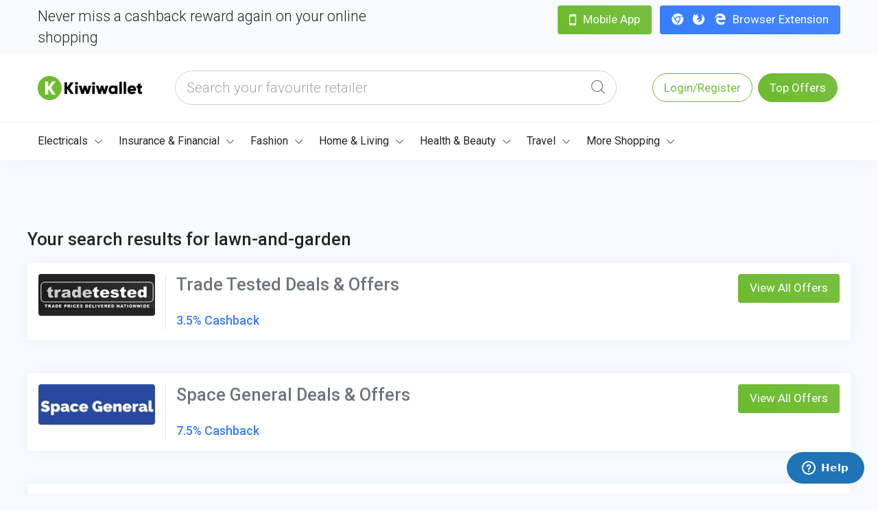

--- FILE ---
content_type: text/html; charset=utf-8
request_url: https://www.kiwiwallet.co.nz/category/lawn-and-garden
body_size: 13883
content:
<!DOCTYPE html>
<html>
<head>

	<meta charset="utf-8" />
	<meta name="description" content="Earn hundreds of dollars cashback every year on your online shopping with New Zealand's highest paying cashback website.">
	<meta name="keywords" content="cashback, Kiwiwallet, Kiwiwallet.co.nz, cashback New Zealand, cashback website New Zealand, cashback paying website, coupons, vouchers, cashback nz, online shopping, Kiwiwallet NZ" />
	<meta name="google" />
	<meta name="googlebot" />
	<meta name="robots" content="index, follow" />
	<meta name="verify" />
	<meta name="format-detection" />
	<meta name="HandheldFriendly" />
	<meta name="theme-color" content="#6redbb30">
	<meta name="viewport" content="width=device-width, initial-scale=1.0" />
	<meta name='webgains-site-verification' content='tviau3mj' />
	<!-- Favicon -->
	<link rel="icon" href="/assets/images/favicon-64x64.png" type="image/png" />
	<title>Kiwiwallet - your search results</title>
	<meta name="viewport" content="width=device-width, maximum-scale=5, initial-scale=1, user-scalable=0">


	
		<!-- up to 10% speed up for external res -->
		<link rel="dns-prefetch" href="https://fonts.googleapis.com/">
		<link rel="dns-prefetch" href="https://fonts.gstatic.com/">
		<link rel="preconnect" href="https://fonts.googleapis.com/">
		<link rel="preconnect" href="https://fonts.gstatic.com/">

		<!-- preloading icon font is helping to speed up a little bit -->
		<link rel="preload" href="/assets/fonts/flaticon/Flaticon.woff2" as="font" type="font/woff2" crossorigin>

		<link href="/assets/css/core.min.css" rel="stylesheet" type="text/css" />
		<link href="/assets/css/vendor_bundle.min.css" rel="stylesheet" type="text/css" />
		<link href="/assets/css/custom.css" rel="stylesheet" type="text/css" />


		<link rel="stylesheet" href="https://fonts.googleapis.com/css?family=Roboto:300,400,500,700&amp;display=swap">

		<link rel="stylesheet" href="https://cdnjs.cloudflare.com/ajax/libs/font-awesome/4.7.0/css/font-awesome.min.css">


		<!-- datatable -->
		<link href="//cdn.datatables.net/1.10.20/css/dataTables.bootstrap4.min.css" rel="stylesheet" type="text/css" />

		<!-- bootstrap process steps -->

		<link href="/assets/css/style.css?v=1.0.2" rel="stylesheet" type="text/css">
		<link href="//cdnjs.cloudflare.com/ajax/libs/toastr.js/latest/css/toastr.min.css" rel="stylesheet" />
		<!-- TrustBox script -->
		<script type="text/javascript" src="//widget.trustpilot.com/bootstrap/v5/tp.widget.bootstrap.min.js" async></script>
		<!-- End TrustBox script -->

	
	
</head>
<body id="ng-app" ng-app="KiwiWallet" ng-cloak class="header-sticky bg-theme-color-light">


	<div>
		<!-- wrapper -->
		<div id="wrapper">
			<!-- HEADER -->
            <header id="header" class="shadow-xs">
                <!-- TOP BAR -->
                <section class="py-2 bg-theme-color-light">
                    <div class="container">
                        <div class="row text-center-xs">
                            <div class="col-12 col-md-6">
                                <span class="lead">Never miss a cashback reward again on your online shopping</span>
                            </div>                       

                            <div class="col-12 col-md-6 text-align-end text-center-xs">
                                <a class="btn btn-sm btn-success" href="/mobile-app">
                                    <i class="fa fa-mobile fa-lg" aria-hidden="true"></i>Mobile App
                                </a>
                                <a class="btn btn-sm btn-primary" href="/cashback-browser-extension">
                                    <i class="fa fa-chrome" aria-hidden="true"></i>
                                    <i class="fa fa-firefox" aria-hidden="true"></i>
                                    <i class="fa fa-edge" aria-hidden="true"></i>Browser Extension
                                </a>
                            </div>
                        </div>
                    </div>
                </section>

                


                <!-- /TOP BAR -->
                <!-- NAVBAR -->
                <div class="container position-relative mt--10 mb--10">


                    <nav class="navbar navbar-expand-lg navbar-light justify-content-lg-between justify-content-md-inherit">

                        <div class="align-items-start">

                            <!-- mobile menu button : show -->
                            <button class="navbar-toggler" type="button" data-toggle="collapse" data-target="#navbarMainNav" aria-controls="navbarMainNav" aria-expanded="false" aria-label="Toggle navigation">
                                <svg width="25" viewBox="0 0 20 20">
                                    <path d="M 19.9876 1.998 L -0.0108 1.998 L -0.0108 -0.0019 L 19.9876 -0.0019 L 19.9876 1.998 Z"></path>
                                    <path d="M 19.9876 7.9979 L -0.0108 7.9979 L -0.0108 5.9979 L 19.9876 5.9979 L 19.9876 7.9979 Z"></path>
                                    <path d="M 19.9876 13.9977 L -0.0108 13.9977 L -0.0108 11.9978 L 19.9876 11.9978 L 19.9876 13.9977 Z"></path>
                                    <path d="M 19.9876 19.9976 L -0.0108 19.9976 L -0.0108 17.9976 L 19.9876 17.9976 L 19.9876 19.9976 Z"></path>
                                </svg>
                            </button>


                            <!--Logo : height: 70px max -->

                                <a class="logo" href="/">
                                    <img src="/assets/images/kiwiwallet_logo.png" height="35" alt="logo">
                                </a>


                        </div>


                        <form method="get" class="sow-search sow-search-mobile-float d-flex-1-1-auto mx-5 m-0-xs" action="/Search/SearchResult">
                            <div class="sow-search-input w-100">

                                <!-- rounded: form-control-pill -->
                                <div id="searchBox" class="input-group-over d-flex align-items-center w-100 h-100 rounded form-control-pill"></div>

                            </div>


                            <div class="sow-search-backdrop overlay-dark opacity-3 hide"></div>

                        </form>
                        <!-- /SEARCH -->
                        <!-- /OPTIONS -->
                        

<ul class="list-inline list-unstyled mb-0 d-flex align-items-end">

    

    <!-- join us button -->
    <li class="list-inline-item mx-1 dropdown">

        <a class="btn btn-pill btn-sm btn-outline-success" href="/Login">

            <!-- visible : mobile only (including small screen : iPhone 5) -->
            <span class="d-block d-sm-none">
                <i class="fi fi-users"></i>
            </span>

            <!-- visible : desktop only -->
            <span class="d-none d-sm-block">                
                <span class="d-inline-block">
                    Login/Register
                </span>
            </span>

        </a>

    </li>

    <li class="list-inline-item mx-1 dropdown">

        <a class="btn btn-pill btn-sm btn-success" href="/Offers">

            <!-- visible : mobile only  -->
            <span class="d-block d-sm-none">
                <i class="fi fi-product-tag"></i>
            </span>

            <!-- visible : desktop only -->
            <span class="d-none d-sm-block">                
                <span class="d-inline-block">
                    Top Offers
                </span>
            </span>

        </a>

    </li>
</ul>




                    </nav>

                </div>
                <!-- /NAVBAR -->




                <div class="clearfix">

                    <!-- line -->
                    <hr class="m-0 opacity-5">

                    <div class="container">

                        <nav class="navbar h-auto navbar-expand-lg navbar-light justify-content-lg-between justify-content-md-inherit">


                            <div class="collapse navbar-collapse navbar-animate-fadein" id="navbarMainNav">


                                <!-- MOBILE MENU NAVBAR -->
                                <div class="navbar-xs d-none">
                                    <!-- .sticky-top -->
                                    <!-- mobile menu button : close -->
                                    <button class="navbar-toggler pt-0" type="button" data-toggle="collapse" data-target="#navbarMainNav" aria-controls="navbarMainNav" aria-expanded="false" aria-label="Toggle navigation">
                                        <svg width="20" viewBox="0 0 20 20">
                                            <path d="M 20.7895 0.977 L 19.3752 -0.4364 L 10.081 8.8522 L 0.7869 -0.4364 L -0.6274 0.977 L 8.6668 10.2656 L -0.6274 19.5542 L 0.7869 20.9676 L 10.081 11.679 L 19.3752 20.9676 L 20.7895 19.5542 L 11.4953 10.2656 L 20.7895 0.977 Z"></path>
                                        </svg>
                                    </button>


                                </div>
                                <!-- /MOBILE MENU NAVBAR -->
                                <!-- NAVIGATION -->
                                
<ul class="navbar-nav navbar-sm">
            <li class="nav-item dropdown active">

                <a id="mainNavHome" class="nav-link dropdown-toggle" data-toggle="dropdown" aria-haspopup="true" aria-expanded="false" href="/category/electricals">
                    Electricals
                </a>

                <div aria-labelledby="mainNavHome" class="dropdown-menu dropdown-menu-clean dropdown-menu-hover">
                    <ul class="list-unstyled m-0 p-0">
                            <li class="dropdown-item dropdown">
                                <a class="dropdown-link" href="/category/mobile-phones">Mobile Phones</a>
                            </li>
                            <li class="dropdown-item dropdown">
                                <a class="dropdown-link" href="/category/laptops-and-computers">Laptops &amp; Computers</a>
                            </li>
                            <li class="dropdown-item dropdown">
                                <a class="dropdown-link" href="/category/iPads-and-android-tablets">iPads &amp; Android Tablets</a>
                            </li>
                            <li class="dropdown-item dropdown">
                                <a class="dropdown-link" href="/category/tv-and-home-cinema">TV &amp; Home Cinema</a>
                            </li>
                            <li class="dropdown-item dropdown">
                                <a class="dropdown-link" href="/category/cameras">Cameras</a>
                            </li>
                            <li class="dropdown-item dropdown">
                                <a class="dropdown-link" href="/category/Software-and-Antivirus">Software &amp; Antivirus</a>
                            </li>
                            <li class="dropdown-item dropdown">
                                <a class="dropdown-link" href="/category/Gaming">Gaming</a>
                            </li>
                    </ul>
                </div>

            </li>
            <li class="nav-item dropdown active">

                <a id="mainNavHome" class="nav-link dropdown-toggle" data-toggle="dropdown" aria-haspopup="true" aria-expanded="false" href="/category/insurance-financial">
                    Insurance &amp; Financial
                </a>

                <div aria-labelledby="mainNavHome" class="dropdown-menu dropdown-menu-clean dropdown-menu-hover">
                    <ul class="list-unstyled m-0 p-0">
                            <li class="dropdown-item dropdown">
                                <a class="dropdown-link" href="/category/travel-insurance">Travel Insurance</a>
                            </li>
                            <li class="dropdown-item dropdown">
                                <a class="dropdown-link" href="/category/foreign-exchange">Foreign Exchange</a>
                            </li>
                            <li class="dropdown-item dropdown">
                                <a class="dropdown-link" href="/category/banking">Banking</a>
                            </li>
                            <li class="dropdown-item dropdown">
                                <a class="dropdown-link" href="/category/loans">Loans</a>
                            </li>
                    </ul>
                </div>

            </li>
            <li class="nav-item dropdown active">

                <a id="mainNavHome" class="nav-link dropdown-toggle" data-toggle="dropdown" aria-haspopup="true" aria-expanded="false" href="/category/fashion">
                    Fashion
                </a>

                <div aria-labelledby="mainNavHome" class="dropdown-menu dropdown-menu-clean dropdown-menu-hover">
                    <ul class="list-unstyled m-0 p-0">
                            <li class="dropdown-item dropdown">
                                <a class="dropdown-link" href="/category/womens-wear">Womenswear</a>
                            </li>
                            <li class="dropdown-item dropdown">
                                <a class="dropdown-link" href="/category/mens-wear">Menswear</a>
                            </li>
                            <li class="dropdown-item dropdown">
                                <a class="dropdown-link" href="/category/kids-wear">Kidswear</a>
                            </li>
                            <li class="dropdown-item dropdown">
                                <a class="dropdown-link" href="/category/Accessories">Accessories</a>
                            </li>
                            <li class="dropdown-item dropdown">
                                <a class="dropdown-link" href="/category/sports-and-outdoor-wear">Sports &amp; Outdoor Wear</a>
                            </li>
                            <li class="dropdown-item dropdown">
                                <a class="dropdown-link" href="/category/lingerie">Lingerie</a>
                            </li>
                            <li class="dropdown-item dropdown">
                                <a class="dropdown-link" href="/category/footwear">Footwear</a>
                            </li>
                    </ul>
                </div>

            </li>
            <li class="nav-item dropdown active">

                <a id="mainNavHome" class="nav-link dropdown-toggle" data-toggle="dropdown" aria-haspopup="true" aria-expanded="false" href="/category/home-and-living">
                    Home &amp; Living
                </a>

                <div aria-labelledby="mainNavHome" class="dropdown-menu dropdown-menu-clean dropdown-menu-hover">
                    <ul class="list-unstyled m-0 p-0">
                            <li class="dropdown-item dropdown">
                                <a class="dropdown-link" href="/category/home-appliances">Home Appliances</a>
                            </li>
                            <li class="dropdown-item dropdown">
                                <a class="dropdown-link" href="/category/kitchen-appliances">Kitchen Appliances</a>
                            </li>
                            <li class="dropdown-item dropdown">
                                <a class="dropdown-link" href="/category/bedding">Bedding</a>
                            </li>
                            <li class="dropdown-item dropdown">
                                <a class="dropdown-link" href="/category/furniture">Furniture</a>
                            </li>
                            <li class="dropdown-item dropdown">
                                <a class="dropdown-link" href="/category/bath">Bath</a>
                            </li>
                            <li class="dropdown-item dropdown">
                                <a class="dropdown-link" href="/category/lawn-and-garden">Lawn &amp; Garden</a>
                            </li>
                    </ul>
                </div>

            </li>
            <li class="nav-item dropdown active">

                <a id="mainNavHome" class="nav-link dropdown-toggle" data-toggle="dropdown" aria-haspopup="true" aria-expanded="false" href="/category/health-and-beauty">
                    Health &amp; Beauty
                </a>

                <div aria-labelledby="mainNavHome" class="dropdown-menu dropdown-menu-clean dropdown-menu-hover">
                    <ul class="list-unstyled m-0 p-0">
                            <li class="dropdown-item dropdown">
                                <a class="dropdown-link" href="/category/women-beauty-and-makeup">Women Beauty &amp; Make Up</a>
                            </li>
                            <li class="dropdown-item dropdown">
                                <a class="dropdown-link" href="/category/perfumes">Perfumes</a>
                            </li>
                            <li class="dropdown-item dropdown">
                                <a class="dropdown-link" href="/category/hair-care">Hair Care</a>
                            </li>
                            <li class="dropdown-item dropdown">
                                <a class="dropdown-link" href="/category/men-shaving-and-grooming">Men Shaving &amp; Grooming</a>
                            </li>
                            <li class="dropdown-item dropdown">
                                <a class="dropdown-link" href="/category/bath-and-body">Bath and Body</a>
                            </li>
                            <li class="dropdown-item dropdown">
                                <a class="dropdown-link" href="/category/glasses-and-contact-lenses">Glasses &amp; Contact Lenses</a>
                            </li>
                            <li class="dropdown-item dropdown">
                                <a class="dropdown-link" href="/category/nutrition-and-supplements">Nutrition &amp; Supplements</a>
                            </li>
                    </ul>
                </div>

            </li>
            <li class="nav-item dropdown active">

                <a id="mainNavHome" class="nav-link dropdown-toggle" data-toggle="dropdown" aria-haspopup="true" aria-expanded="false" href="/category/travel">
                    Travel
                </a>

                <div aria-labelledby="mainNavHome" class="dropdown-menu dropdown-menu-clean dropdown-menu-hover">
                    <ul class="list-unstyled m-0 p-0">
                            <li class="dropdown-item dropdown">
                                <a class="dropdown-link" href="/category/flights">Flights</a>
                            </li>
                            <li class="dropdown-item dropdown">
                                <a class="dropdown-link" href="/category/Accommodation">Accommodation</a>
                            </li>
                            <li class="dropdown-item dropdown">
                                <a class="dropdown-link" href="/category/holiday-packages">Holiday Packages</a>
                            </li>
                            <li class="dropdown-item dropdown">
                                <a class="dropdown-link" href="/category/car-hire">Car Hire</a>
                            </li>
                            <li class="dropdown-item dropdown">
                                <a class="dropdown-link" href="/category/holiday-activities">Holiday Activities</a>
                            </li>
                            <li class="dropdown-item dropdown">
                                <a class="dropdown-link" href="/category/car-rental">Car Rental</a>
                            </li>
                            <li class="dropdown-item dropdown">
                                <a class="dropdown-link" href="/category/coach-ferry-and-rail">Coach, Ferry &amp; Rail</a>
                            </li>
                            <li class="dropdown-item dropdown">
                                <a class="dropdown-link" href="/category/parking-and-transfers">Parking and Transfers</a>
                            </li>
                    </ul>
                </div>

            </li>
            <li class="nav-item dropdown active">

                <a id="mainNavHome" class="nav-link dropdown-toggle" data-toggle="dropdown" aria-haspopup="true" aria-expanded="false" href="/category/more-shopping">
                    More Shopping
                </a>

                <div aria-labelledby="mainNavHome" class="dropdown-menu dropdown-menu-clean dropdown-menu-hover">
                    <ul class="list-unstyled m-0 p-0">
                            <li class="dropdown-item dropdown">
                                <a class="dropdown-link" href="/category/food-and-drink">Food &amp; Drink</a>
                            </li>
                            <li class="dropdown-item dropdown">
                                <a class="dropdown-link" href="/category/automotive">Automotive</a>
                            </li>
                            <li class="dropdown-item dropdown">
                                <a class="dropdown-link" href="/category/books-and-stationery">Books and Stationery</a>
                            </li>
                            <li class="dropdown-item dropdown">
                                <a class="dropdown-link" href="/category/web-hosting">Web Hosting</a>
                            </li>
                            <li class="dropdown-item dropdown">
                                <a class="dropdown-link" href="/category/business-and-education">Business and Education</a>
                            </li>
                            <li class="dropdown-item dropdown">
                                <a class="dropdown-link" href="/category/Entertainment">Entertainment</a>
                            </li>
                            <li class="dropdown-item dropdown">
                                <a class="dropdown-link" href="/category/toys-and-gifts">Toys &amp; Gifts</a>
                            </li>
                            <li class="dropdown-item dropdown">
                                <a class="dropdown-link" href="/category/sports-fitness">Sports &amp; Fitness</a>
                            </li>
                            <li class="dropdown-item dropdown">
                                <a class="dropdown-link" href="/category/broadband">Broadband</a>
                            </li>
                    </ul>
                </div>

            </li>

    <!-- mobile only (d-block d-sm-none)-->
    <li class="nav-item d-block d-sm-none">
        <a class="btn btn-block btn-primary shadow-none text-white m-0" href="/Offers">
            Top Offers
        </a>
    </li>

</ul>

                                <!-- /NAVIGATION -->


                            </div>

                        </nav>

                    </div>
                </div>

            </header>
   <!-- /HEADER -->
			

			



<!-- -->
<section>
    <div class="container">
        <div class="row" >
                <h3 class="h4 mb--20">Your search results for lawn-and-garden</h3>                <input type="hidden" id="merchantId" value="05dcd606-670f-45bc-9647-08d96172ba28" />
                    <div class="col-12 clearfix p-3 shadow-xs shadow-md-hover mb-5 rounded bg-white">

                        <div class="row col-border">


                            <div class="col-5 col-sm-3 col-md-3 col-lg-2 text-center">
                                <a class="text-decoration-none">
                                    <img class="img-fluid bg-suprime rounded" src="https://d1iitf5lgs02bw.cloudfront.net/5761e302-d975-43ff-8cba-5830ebcf815b.png" alt="retailer">
                                </a>
                            </div>


                            <div class="col-7 col-sm-5 col-md-4 col-lg-6 bordered-start" >

                                <h4 class="text-muted">Trade Tested Deals & Offers</h4>

                                <div class="mt-4">

                                    <p class="fs--18 font-weight-medium mb-0 text-primary">
                                        3.5% Cashback
                                    </p>

                                </div>

                            </div>

                            <div class="col-12 d-block d-sm-none mt-3"><!-- mobile spacer --></div>


                            <div class="col-12 col-sm-4 col-md-4 col-lg-4 text-align-end text-align-center-xs b-0">

                                <a class="btn btn-success mb-1 btn-sm" href="/trade-tested">View All Offers</a>

                            </div>
                        </div>
                    </div>
                <input type="hidden" id="merchantId" value="a90c8c86-8dea-41d2-69ae-08dc2cb0ea6d" />
                    <div class="col-12 clearfix p-3 shadow-xs shadow-md-hover mb-5 rounded bg-white">

                        <div class="row col-border">


                            <div class="col-5 col-sm-3 col-md-3 col-lg-2 text-center">
                                <a class="text-decoration-none">
                                    <img class="img-fluid bg-suprime rounded" src="https://d1iitf5lgs02bw.cloudfront.net/8feb49f3-a17c-4bf8-8267-d045efddf9ef.jpg" alt="retailer">
                                </a>
                            </div>


                            <div class="col-7 col-sm-5 col-md-4 col-lg-6 bordered-start" >

                                <h4 class="text-muted">Space General Deals & Offers</h4>

                                <div class="mt-4">

                                    <p class="fs--18 font-weight-medium mb-0 text-primary">
                                        7.5% Cashback
                                    </p>

                                </div>

                            </div>

                            <div class="col-12 d-block d-sm-none mt-3"><!-- mobile spacer --></div>


                            <div class="col-12 col-sm-4 col-md-4 col-lg-4 text-align-end text-align-center-xs b-0">

                                <a class="btn btn-success mb-1 btn-sm" href="/space-general">View All Offers</a>

                            </div>
                        </div>
                    </div>
                <input type="hidden" id="merchantId" value="7af6c818-fc5e-419e-97b0-08d5552edd5d" />
                    <div class="col-12 clearfix p-3 shadow-xs shadow-md-hover mb-5 rounded bg-white">

                        <div class="row col-border">


                            <div class="col-5 col-sm-3 col-md-3 col-lg-2 text-center">
                                <a class="text-decoration-none">
                                    <img class="img-fluid bg-suprime rounded" src="https://d1iitf5lgs02bw.cloudfront.net/89a10cca-436e-48cf-844d-d3d7c94784e2.png" alt="retailer">
                                </a>
                            </div>


                            <div class="col-7 col-sm-5 col-md-4 col-lg-6 bordered-start" >

                                <h4 class="text-muted">CNDirect Deals & Offers</h4>

                                <div class="mt-4">

                                    <p class="fs--18 font-weight-medium mb-0 text-primary">
                                        5% Cashback
                                    </p>

                                </div>

                            </div>

                            <div class="col-12 d-block d-sm-none mt-3"><!-- mobile spacer --></div>


                            <div class="col-12 col-sm-4 col-md-4 col-lg-4 text-align-end text-align-center-xs b-0">

                                <a class="btn btn-success mb-1 btn-sm" href="/cndirect">View All Offers</a>

                            </div>
                        </div>
                    </div>
                <input type="hidden" id="merchantId" value="b9eaa054-3a37-4225-bdd9-08d43e6bcefb" />
                    <div class="col-12 clearfix p-3 shadow-xs shadow-md-hover mb-5 rounded bg-white">

                        <div class="row col-border">


                            <div class="col-5 col-sm-3 col-md-3 col-lg-2 text-center">
                                <a class="text-decoration-none">
                                    <img class="img-fluid bg-suprime rounded" src="https://d1iitf5lgs02bw.cloudfront.net/6c11eab5-51b5-4b64-a57b-dd0a623554fd.png" alt="retailer">
                                </a>
                            </div>


                            <div class="col-7 col-sm-5 col-md-4 col-lg-6 bordered-start" >

                                <h4 class="text-muted">DressLily.com Deals & Offers</h4>

                                <div class="mt-4">

                                    <p class="fs--18 font-weight-medium mb-0 text-primary">
                                        7% Cashback
                                    </p>

                                </div>

                            </div>

                            <div class="col-12 d-block d-sm-none mt-3"><!-- mobile spacer --></div>


                            <div class="col-12 col-sm-4 col-md-4 col-lg-4 text-align-end text-align-center-xs b-0">

                                <a class="btn btn-success mb-1 btn-sm" href="/dresslily-com">View All Offers</a>

                            </div>
                        </div>
                    </div>
                <input type="hidden" id="merchantId" value="ede9b80a-5dfc-4ae3-4988-08d809960cf6" />
                    <div class="col-12 clearfix p-3 shadow-xs shadow-md-hover mb-5 rounded bg-white">

                        <div class="row col-border">


                            <div class="col-5 col-sm-3 col-md-3 col-lg-2 text-center">
                                <a class="text-decoration-none">
                                    <img class="img-fluid bg-suprime rounded" src="https://d1iitf5lgs02bw.cloudfront.net/500ecbef-d611-4f67-8d05-55f3c2429c17.png" alt="retailer">
                                </a>
                            </div>


                            <div class="col-7 col-sm-5 col-md-4 col-lg-6 bordered-start" >

                                <h4 class="text-muted">Urban Sales Deals & Offers</h4>

                                <div class="mt-4">

                                    <p class="fs--18 font-weight-medium mb-0 text-primary">
                                        2% Cashback
                                    </p>

                                </div>

                            </div>

                            <div class="col-12 d-block d-sm-none mt-3"><!-- mobile spacer --></div>


                            <div class="col-12 col-sm-4 col-md-4 col-lg-4 text-align-end text-align-center-xs b-0">

                                <a class="btn btn-success mb-1 btn-sm" href="/urban-sales">View All Offers</a>

                            </div>
                        </div>
                    </div>
                <input type="hidden" id="merchantId" value="3f549364-d66c-45ee-f15a-08d3dbbf5991" />
                    <div class="col-12 clearfix p-3 shadow-xs shadow-md-hover mb-5 rounded bg-white">

                        <div class="row col-border">


                            <div class="col-5 col-sm-3 col-md-3 col-lg-2 text-center">
                                <a class="text-decoration-none">
                                    <img class="img-fluid bg-suprime rounded" src="https://d1iitf5lgs02bw.cloudfront.net/9c15636a-25f7-4d65-9805-427410e6abfa.png" alt="retailer">
                                </a>
                            </div>


                            <div class="col-7 col-sm-5 col-md-4 col-lg-6 bordered-start" >

                                <h4 class="text-muted">AliExpress Deals & Offers</h4>

                                <div class="mt-4">

                                    <p class="fs--18 font-weight-medium mb-0 text-primary">
                                        5% Cashback
                                    </p>

                                </div>

                            </div>

                            <div class="col-12 d-block d-sm-none mt-3"><!-- mobile spacer --></div>


                            <div class="col-12 col-sm-4 col-md-4 col-lg-4 text-align-end text-align-center-xs b-0">

                                <a class="btn btn-success mb-1 btn-sm" href="/aliexpress">View All Offers</a>

                            </div>
                        </div>
                    </div>
                <input type="hidden" id="merchantId" value="a5f1d43f-d44e-4fe5-d4ea-08daee3d325b" />
                    <div class="col-12 clearfix p-3 shadow-xs shadow-md-hover mb-5 rounded bg-white">

                        <div class="row col-border">


                            <div class="col-5 col-sm-3 col-md-3 col-lg-2 text-center">
                                <a class="text-decoration-none">
                                    <img class="img-fluid bg-suprime rounded" src="https://d1iitf5lgs02bw.cloudfront.net/0e6fe329-96bb-4263-81f5-4f47046d9bda.png" alt="retailer">
                                </a>
                            </div>


                            <div class="col-7 col-sm-5 col-md-4 col-lg-6 bordered-start" >

                                <h4 class="text-muted">New Zealand Nature Deals & Offers</h4>

                                <div class="mt-4">

                                    <p class="fs--18 font-weight-medium mb-0 text-primary">
                                        3.5% Cashback
                                    </p>

                                </div>

                            </div>

                            <div class="col-12 d-block d-sm-none mt-3"><!-- mobile spacer --></div>


                            <div class="col-12 col-sm-4 col-md-4 col-lg-4 text-align-end text-align-center-xs b-0">

                                <a class="btn btn-success mb-1 btn-sm" href="/new-zealand-nature">View All Offers</a>

                            </div>
                        </div>
                    </div>
                <input type="hidden" id="merchantId" value="2c2d2539-8211-42f0-cbbc-08d64c74e7a0" />
                    <div class="col-12 clearfix p-3 shadow-xs shadow-md-hover mb-5 rounded bg-white">

                        <div class="row col-border">


                            <div class="col-5 col-sm-3 col-md-3 col-lg-2 text-center">
                                <a class="text-decoration-none">
                                    <img class="img-fluid bg-suprime rounded" src="https://d1iitf5lgs02bw.cloudfront.net/36b889e6-86c5-42ec-8a43-fee269300585.png" alt="retailer">
                                </a>
                            </div>


                            <div class="col-7 col-sm-5 col-md-4 col-lg-6 bordered-start" >

                                <h4 class="text-muted">Etsy Deals & Offers</h4>

                                <div class="mt-4">

                                    <p class="fs--18 font-weight-medium mb-0 text-primary">
                                        1.5% Cashback
                                    </p>

                                </div>

                            </div>

                            <div class="col-12 d-block d-sm-none mt-3"><!-- mobile spacer --></div>


                            <div class="col-12 col-sm-4 col-md-4 col-lg-4 text-align-end text-align-center-xs b-0">

                                <a class="btn btn-success mb-1 btn-sm" href="/etsy">View All Offers</a>

                            </div>
                        </div>
                    </div>
                <input type="hidden" id="merchantId" value="cbec7190-96ef-4b71-94a0-08d44c8b9903" />
                    <div class="col-12 clearfix p-3 shadow-xs shadow-md-hover mb-5 rounded bg-white">

                        <div class="row col-border">


                            <div class="col-5 col-sm-3 col-md-3 col-lg-2 text-center">
                                <a class="text-decoration-none">
                                    <img class="img-fluid bg-suprime rounded" src="https://d1iitf5lgs02bw.cloudfront.net/dfc3e822-9c0c-4c9f-b28d-2e1dd62b1970.png" alt="retailer">
                                </a>
                            </div>


                            <div class="col-7 col-sm-5 col-md-4 col-lg-6 bordered-start" >

                                <h4 class="text-muted">Bonanza.com Deals & Offers</h4>

                                <div class="mt-4">

                                    <p class="fs--18 font-weight-medium mb-0 text-primary">
                                        4% Cashback
                                    </p>

                                </div>

                            </div>

                            <div class="col-12 d-block d-sm-none mt-3"><!-- mobile spacer --></div>


                            <div class="col-12 col-sm-4 col-md-4 col-lg-4 text-align-end text-align-center-xs b-0">

                                <a class="btn btn-success mb-1 btn-sm" href="/bonanza-com">View All Offers</a>

                            </div>
                        </div>
                    </div>
                <input type="hidden" id="merchantId" value="ef8bc23f-0498-4c01-dc3f-08d4b3334360" />
                    <div class="col-12 clearfix p-3 shadow-xs shadow-md-hover mb-5 rounded bg-white">

                        <div class="row col-border">


                            <div class="col-5 col-sm-3 col-md-3 col-lg-2 text-center">
                                <a class="text-decoration-none">
                                    <img class="img-fluid bg-suprime rounded" src="https://d1iitf5lgs02bw.cloudfront.net/9d274782-982b-43f9-9a83-dcc5d316223c.png" alt="retailer">
                                </a>
                            </div>


                            <div class="col-7 col-sm-5 col-md-4 col-lg-6 bordered-start" >

                                <h4 class="text-muted">Marks &amp; Spencer UK Deals & Offers</h4>

                                <div class="mt-4">

                                    <p class="fs--18 font-weight-medium mb-0 text-primary">
                                        1.5% Cashback
                                    </p>

                                </div>

                            </div>

                            <div class="col-12 d-block d-sm-none mt-3"><!-- mobile spacer --></div>


                            <div class="col-12 col-sm-4 col-md-4 col-lg-4 text-align-end text-align-center-xs b-0">

                                <a class="btn btn-success mb-1 btn-sm" href="/marks-spencer-uk">View All Offers</a>

                            </div>
                        </div>
                    </div>
                <input type="hidden" id="merchantId" value="0b7957d9-213f-4905-dc50-08d4b3334360" />
                    <div class="col-12 clearfix p-3 shadow-xs shadow-md-hover mb-5 rounded bg-white">

                        <div class="row col-border">


                            <div class="col-5 col-sm-3 col-md-3 col-lg-2 text-center">
                                <a class="text-decoration-none">
                                    <img class="img-fluid bg-suprime rounded" src="https://d1iitf5lgs02bw.cloudfront.net/fdb30d02-e112-4092-ac37-058041027438.png" alt="retailer">
                                </a>
                            </div>


                            <div class="col-7 col-sm-5 col-md-4 col-lg-6 bordered-start" >

                                <h4 class="text-muted">Marks &amp; Spencer NZ Deals & Offers</h4>

                                <div class="mt-4">

                                    <p class="fs--18 font-weight-medium mb-0 text-primary">
                                        4% Cashback
                                    </p>

                                </div>

                            </div>

                            <div class="col-12 d-block d-sm-none mt-3"><!-- mobile spacer --></div>


                            <div class="col-12 col-sm-4 col-md-4 col-lg-4 text-align-end text-align-center-xs b-0">

                                <a class="btn btn-success mb-1 btn-sm" href="/marks-spencer-nz">View All Offers</a>

                            </div>
                        </div>
                    </div>
                <input type="hidden" id="merchantId" value="7071aa95-94bb-438d-9cbd-08d55530c45b" />
                    <div class="col-12 clearfix p-3 shadow-xs shadow-md-hover mb-5 rounded bg-white">

                        <div class="row col-border">


                            <div class="col-5 col-sm-3 col-md-3 col-lg-2 text-center">
                                <a class="text-decoration-none">
                                    <img class="img-fluid bg-suprime rounded" src="https://d1iitf5lgs02bw.cloudfront.net/b025c429-c50c-4845-b64e-9e8692bbce3d.png" alt="retailer">
                                </a>
                            </div>


                            <div class="col-7 col-sm-5 col-md-4 col-lg-6 bordered-start" >

                                <h4 class="text-muted">Sammy Dress Deals & Offers</h4>

                                <div class="mt-4">

                                    <p class="fs--18 font-weight-medium mb-0 text-primary">
                                        7% Cashback
                                    </p>

                                </div>

                            </div>

                            <div class="col-12 d-block d-sm-none mt-3"><!-- mobile spacer --></div>


                            <div class="col-12 col-sm-4 col-md-4 col-lg-4 text-align-end text-align-center-xs b-0">

                                <a class="btn btn-success mb-1 btn-sm" href="/sammy-dress">View All Offers</a>

                            </div>
                        </div>
                    </div>
                <input type="hidden" id="merchantId" value="29db4953-66de-42a7-f27b-08d8f6bcb947" />
                    <div class="col-12 clearfix p-3 shadow-xs shadow-md-hover mb-5 rounded bg-white">

                        <div class="row col-border">


                            <div class="col-5 col-sm-3 col-md-3 col-lg-2 text-center">
                                <a class="text-decoration-none">
                                    <img class="img-fluid bg-suprime rounded" src="https://d1iitf5lgs02bw.cloudfront.net/0aa955b9-891e-41c6-8ec9-9912c2e998d0.png" alt="retailer">
                                </a>
                            </div>


                            <div class="col-7 col-sm-5 col-md-4 col-lg-6 bordered-start" >

                                <h4 class="text-muted">Coggles Deals & Offers</h4>

                                <div class="mt-4">

                                    <p class="fs--18 font-weight-medium mb-0 text-primary">
                                        4.5% Cashback
                                    </p>

                                </div>

                            </div>

                            <div class="col-12 d-block d-sm-none mt-3"><!-- mobile spacer --></div>


                            <div class="col-12 col-sm-4 col-md-4 col-lg-4 text-align-end text-align-center-xs b-0">

                                <a class="btn btn-success mb-1 btn-sm" href="/coggles">View All Offers</a>

                            </div>
                        </div>
                    </div>
                <input type="hidden" id="merchantId" value="102c2069-2798-43c5-cd52-08da2d26c500" />
                    <div class="col-12 clearfix p-3 shadow-xs shadow-md-hover mb-5 rounded bg-white">

                        <div class="row col-border">


                            <div class="col-5 col-sm-3 col-md-3 col-lg-2 text-center">
                                <a class="text-decoration-none">
                                    <img class="img-fluid bg-suprime rounded" src="https://d1iitf5lgs02bw.cloudfront.net/7dbb0c7f-b475-48ce-8b67-d253ff0fbe52.png" alt="retailer">
                                </a>
                            </div>


                            <div class="col-7 col-sm-5 col-md-4 col-lg-6 bordered-start" >

                                <h4 class="text-muted">TV Shop NZ Deals & Offers</h4>

                                <div class="mt-4">

                                    <p class="fs--18 font-weight-medium mb-0 text-primary">
                                        7% Cashback
                                    </p>

                                </div>

                            </div>

                            <div class="col-12 d-block d-sm-none mt-3"><!-- mobile spacer --></div>


                            <div class="col-12 col-sm-4 col-md-4 col-lg-4 text-align-end text-align-center-xs b-0">

                                <a class="btn btn-success mb-1 btn-sm" href="/tv-shop-nz">View All Offers</a>

                            </div>
                        </div>
                    </div>
                <input type="hidden" id="merchantId" value="e118d4b8-adad-481c-65fd-08d4389dd5ee" />
                    <div class="col-12 clearfix p-3 shadow-xs shadow-md-hover mb-5 rounded bg-white">

                        <div class="row col-border">


                            <div class="col-5 col-sm-3 col-md-3 col-lg-2 text-center">
                                <a class="text-decoration-none">
                                    <img class="img-fluid bg-suprime rounded" src="https://d1iitf5lgs02bw.cloudfront.net/c6d2120f-4364-48d1-82ef-1a9f535e15f9.png" alt="retailer">
                                </a>
                            </div>


                            <div class="col-7 col-sm-5 col-md-4 col-lg-6 bordered-start" >

                                <h4 class="text-muted">Banggood.com Deals & Offers</h4>

                                <div class="mt-4">

                                    <p class="fs--18 font-weight-medium mb-0 text-primary">
                                        4.5% Cashback
                                    </p>

                                </div>

                            </div>

                            <div class="col-12 d-block d-sm-none mt-3"><!-- mobile spacer --></div>


                            <div class="col-12 col-sm-4 col-md-4 col-lg-4 text-align-end text-align-center-xs b-0">

                                <a class="btn btn-success mb-1 btn-sm" href="/banggood-com">View All Offers</a>

                            </div>
                        </div>
                    </div>
                <input type="hidden" id="merchantId" value="f2a36c69-3260-491a-65fe-08d4389dd5ee" />
                    <div class="col-12 clearfix p-3 shadow-xs shadow-md-hover mb-5 rounded bg-white">

                        <div class="row col-border">


                            <div class="col-5 col-sm-3 col-md-3 col-lg-2 text-center">
                                <a class="text-decoration-none">
                                    <img class="img-fluid bg-suprime rounded" src="https://d1iitf5lgs02bw.cloudfront.net/7c125e1f-2ff4-4964-898d-a0d414c3b097.jpg" alt="retailer">
                                </a>
                            </div>


                            <div class="col-7 col-sm-5 col-md-4 col-lg-6 bordered-start" >

                                <h4 class="text-muted">Dealsmachine.com Deals & Offers</h4>

                                <div class="mt-4">

                                    <p class="fs--18 font-weight-medium mb-0 text-primary">
                                        1% Cashback
                                    </p>

                                </div>

                            </div>

                            <div class="col-12 d-block d-sm-none mt-3"><!-- mobile spacer --></div>


                            <div class="col-12 col-sm-4 col-md-4 col-lg-4 text-align-end text-align-center-xs b-0">

                                <a class="btn btn-success mb-1 btn-sm" href="/dealsmachine-com">View All Offers</a>

                            </div>
                        </div>
                    </div>
                <input type="hidden" id="merchantId" value="9c30d3fe-d057-4ba8-49fa-08d447ad357e" />
                    <div class="col-12 clearfix p-3 shadow-xs shadow-md-hover mb-5 rounded bg-white">

                        <div class="row col-border">


                            <div class="col-5 col-sm-3 col-md-3 col-lg-2 text-center">
                                <a class="text-decoration-none">
                                    <img class="img-fluid bg-suprime rounded" src="https://d1iitf5lgs02bw.cloudfront.net/8e339605-0469-4175-a3cc-81927b2a9031.PNG" alt="retailer">
                                </a>
                            </div>


                            <div class="col-7 col-sm-5 col-md-4 col-lg-6 bordered-start" >

                                <h4 class="text-muted">DHgate Deals & Offers</h4>

                                <div class="mt-4">

                                    <p class="fs--18 font-weight-medium mb-0 text-primary">
                                        1.5% Cashback
                                    </p>

                                </div>

                            </div>

                            <div class="col-12 d-block d-sm-none mt-3"><!-- mobile spacer --></div>


                            <div class="col-12 col-sm-4 col-md-4 col-lg-4 text-align-end text-align-center-xs b-0">

                                <a class="btn btn-success mb-1 btn-sm" href="/dhgate">View All Offers</a>

                            </div>
                        </div>
                    </div>
                <input type="hidden" id="merchantId" value="26bc3ba4-58fb-427d-70c0-08d449f01abe" />
                    <div class="col-12 clearfix p-3 shadow-xs shadow-md-hover mb-5 rounded bg-white">

                        <div class="row col-border">


                            <div class="col-5 col-sm-3 col-md-3 col-lg-2 text-center">
                                <a class="text-decoration-none">
                                    <img class="img-fluid bg-suprime rounded" src="https://d1iitf5lgs02bw.cloudfront.net/e8a6d554-d35c-42b8-ab22-d6233d7c5f18.png" alt="retailer">
                                </a>
                            </div>


                            <div class="col-7 col-sm-5 col-md-4 col-lg-6 bordered-start" >

                                <h4 class="text-muted">Lightinthebox.com Deals & Offers</h4>

                                <div class="mt-4">

                                    <p class="fs--18 font-weight-medium mb-0 text-primary">
                                        5% Cashback
                                    </p>

                                </div>

                            </div>

                            <div class="col-12 d-block d-sm-none mt-3"><!-- mobile spacer --></div>


                            <div class="col-12 col-sm-4 col-md-4 col-lg-4 text-align-end text-align-center-xs b-0">

                                <a class="btn btn-success mb-1 btn-sm" href="/lightinthebox-com">View All Offers</a>

                            </div>
                        </div>
                    </div>
                <input type="hidden" id="merchantId" value="42c904f7-6ae3-40fd-94a3-08d44c8b9903" />
                    <div class="col-12 clearfix p-3 shadow-xs shadow-md-hover mb-5 rounded bg-white">

                        <div class="row col-border">


                            <div class="col-5 col-sm-3 col-md-3 col-lg-2 text-center">
                                <a class="text-decoration-none">
                                    <img class="img-fluid bg-suprime rounded" src="https://d1iitf5lgs02bw.cloudfront.net/492f7f41-90b1-48bc-aa45-b18cc356df67.png" alt="retailer">
                                </a>
                            </div>


                            <div class="col-7 col-sm-5 col-md-4 col-lg-6 bordered-start" >

                                <h4 class="text-muted">eBay USA Deals & Offers</h4>

                                <div class="mt-4">

                                    <p class="fs--18 font-weight-medium mb-0 text-primary">
                                        1% Cashback
                                    </p>

                                </div>

                            </div>

                            <div class="col-12 d-block d-sm-none mt-3"><!-- mobile spacer --></div>


                            <div class="col-12 col-sm-4 col-md-4 col-lg-4 text-align-end text-align-center-xs b-0">

                                <a class="btn btn-success mb-1 btn-sm" href="/ebay-usa">View All Offers</a>

                            </div>
                        </div>
                    </div>
                <input type="hidden" id="merchantId" value="d841fbd0-df18-44a0-baa0-08d461612f6e" />
                    <div class="col-12 clearfix p-3 shadow-xs shadow-md-hover mb-5 rounded bg-white">

                        <div class="row col-border">


                            <div class="col-5 col-sm-3 col-md-3 col-lg-2 text-center">
                                <a class="text-decoration-none">
                                    <img class="img-fluid bg-suprime rounded" src="https://d1iitf5lgs02bw.cloudfront.net/09e4517e-a229-447e-8a1a-016d9b2fab8a.png" alt="retailer">
                                </a>
                            </div>


                            <div class="col-7 col-sm-5 col-md-4 col-lg-6 bordered-start" >

                                <h4 class="text-muted">MiniInthebox.com Deals & Offers</h4>

                                <div class="mt-4">

                                    <p class="fs--18 font-weight-medium mb-0 text-primary">
                                        1.5% Cashback
                                    </p>

                                </div>

                            </div>

                            <div class="col-12 d-block d-sm-none mt-3"><!-- mobile spacer --></div>


                            <div class="col-12 col-sm-4 col-md-4 col-lg-4 text-align-end text-align-center-xs b-0">

                                <a class="btn btn-success mb-1 btn-sm" href="/miniinthebox-com">View All Offers</a>

                            </div>
                        </div>
                    </div>
                <input type="hidden" id="merchantId" value="12e96fe1-c0f3-45e9-f073-08d4ac44688e" />
                    <div class="col-12 clearfix p-3 shadow-xs shadow-md-hover mb-5 rounded bg-white">

                        <div class="row col-border">


                            <div class="col-5 col-sm-3 col-md-3 col-lg-2 text-center">
                                <a class="text-decoration-none">
                                    <img class="img-fluid bg-suprime rounded" src="https://d1iitf5lgs02bw.cloudfront.net/b5e6ad3b-c36e-4d31-9b19-868584f84591.png" alt="retailer">
                                </a>
                            </div>


                            <div class="col-7 col-sm-5 col-md-4 col-lg-6 bordered-start" >

                                <h4 class="text-muted">eBay UK Deals & Offers</h4>

                                <div class="mt-4">

                                    <p class="fs--18 font-weight-medium mb-0 text-primary">
                                        1% Cashback
                                    </p>

                                </div>

                            </div>

                            <div class="col-12 d-block d-sm-none mt-3"><!-- mobile spacer --></div>


                            <div class="col-12 col-sm-4 col-md-4 col-lg-4 text-align-end text-align-center-xs b-0">

                                <a class="btn btn-success mb-1 btn-sm" href="/ebay-uk">View All Offers</a>

                            </div>
                        </div>
                    </div>
                <input type="hidden" id="merchantId" value="dfd364d5-b2c4-4b0b-f074-08d4ac44688e" />
                    <div class="col-12 clearfix p-3 shadow-xs shadow-md-hover mb-5 rounded bg-white">

                        <div class="row col-border">


                            <div class="col-5 col-sm-3 col-md-3 col-lg-2 text-center">
                                <a class="text-decoration-none">
                                    <img class="img-fluid bg-suprime rounded" src="https://d1iitf5lgs02bw.cloudfront.net/28a9eda8-02b5-4ba3-8731-f4745664fae8.png" alt="retailer">
                                </a>
                            </div>


                            <div class="col-7 col-sm-5 col-md-4 col-lg-6 bordered-start" >

                                <h4 class="text-muted">eBay Australia Deals & Offers</h4>

                                <div class="mt-4">

                                    <p class="fs--18 font-weight-medium mb-0 text-primary">
                                        1% Cashback
                                    </p>

                                </div>

                            </div>

                            <div class="col-12 d-block d-sm-none mt-3"><!-- mobile spacer --></div>


                            <div class="col-12 col-sm-4 col-md-4 col-lg-4 text-align-end text-align-center-xs b-0">

                                <a class="btn btn-success mb-1 btn-sm" href="/ebay-australia">View All Offers</a>

                            </div>
                        </div>
                    </div>
                <input type="hidden" id="merchantId" value="94009533-fa44-444e-4c45-08d4c114e8cc" />
                    <div class="col-12 clearfix p-3 shadow-xs shadow-md-hover mb-5 rounded bg-white">

                        <div class="row col-border">


                            <div class="col-5 col-sm-3 col-md-3 col-lg-2 text-center">
                                <a class="text-decoration-none">
                                    <img class="img-fluid bg-suprime rounded" src="https://d1iitf5lgs02bw.cloudfront.net/40dc98a0-b605-48be-bf3a-e88fc99a602a.jpg" alt="retailer">
                                </a>
                            </div>


                            <div class="col-7 col-sm-5 col-md-4 col-lg-6 bordered-start" >

                                <h4 class="text-muted">Simply Wholesale Deals & Offers</h4>

                                <div class="mt-4">

                                    <p class="fs--18 font-weight-medium mb-0 text-primary">
                                        5% Cashback
                                    </p>

                                </div>

                            </div>

                            <div class="col-12 d-block d-sm-none mt-3"><!-- mobile spacer --></div>


                            <div class="col-12 col-sm-4 col-md-4 col-lg-4 text-align-end text-align-center-xs b-0">

                                <a class="btn btn-success mb-1 btn-sm" href="/simply-wholesale">View All Offers</a>

                            </div>
                        </div>
                    </div>
                <input type="hidden" id="merchantId" value="49460def-12c6-4b1d-4c46-08d4c114e8cc" />
                    <div class="col-12 clearfix p-3 shadow-xs shadow-md-hover mb-5 rounded bg-white">

                        <div class="row col-border">


                            <div class="col-5 col-sm-3 col-md-3 col-lg-2 text-center">
                                <a class="text-decoration-none">
                                    <img class="img-fluid bg-suprime rounded" src="https://d1iitf5lgs02bw.cloudfront.net/b051f6ef-9df8-4637-89cf-11aa36a6821e.png" alt="retailer">
                                </a>
                            </div>


                            <div class="col-7 col-sm-5 col-md-4 col-lg-6 bordered-start" >

                                <h4 class="text-muted">Tidebuy Deals & Offers</h4>

                                <div class="mt-4">

                                    <p class="fs--18 font-weight-medium mb-0 text-primary">
                                        8% Cashback
                                    </p>

                                </div>

                            </div>

                            <div class="col-12 d-block d-sm-none mt-3"><!-- mobile spacer --></div>


                            <div class="col-12 col-sm-4 col-md-4 col-lg-4 text-align-end text-align-center-xs b-0">

                                <a class="btn btn-success mb-1 btn-sm" href="/tidebuy">View All Offers</a>

                            </div>
                        </div>
                    </div>
                <input type="hidden" id="merchantId" value="f56c3a49-2552-4403-4c48-08d4c114e8cc" />
                    <div class="col-12 clearfix p-3 shadow-xs shadow-md-hover mb-5 rounded bg-white">

                        <div class="row col-border">


                            <div class="col-5 col-sm-3 col-md-3 col-lg-2 text-center">
                                <a class="text-decoration-none">
                                    <img class="img-fluid bg-suprime rounded" src="https://d1iitf5lgs02bw.cloudfront.net/120d4d90-0692-4ede-b614-004bb853d2c8.jpg" alt="retailer">
                                </a>
                            </div>


                            <div class="col-7 col-sm-5 col-md-4 col-lg-6 bordered-start" >

                                <h4 class="text-muted">Crazy Sales Deals & Offers</h4>

                                <div class="mt-4">

                                    <p class="fs--18 font-weight-medium mb-0 text-primary">
                                        4.5% Cashback
                                    </p>

                                </div>

                            </div>

                            <div class="col-12 d-block d-sm-none mt-3"><!-- mobile spacer --></div>


                            <div class="col-12 col-sm-4 col-md-4 col-lg-4 text-align-end text-align-center-xs b-0">

                                <a class="btn btn-success mb-1 btn-sm" href="/crazy-sales">View All Offers</a>

                            </div>
                        </div>
                    </div>
                <input type="hidden" id="merchantId" value="0414557c-1b2c-426c-be1e-08d4e16d1e47" />
                    <div class="col-12 clearfix p-3 shadow-xs shadow-md-hover mb-5 rounded bg-white">

                        <div class="row col-border">


                            <div class="col-5 col-sm-3 col-md-3 col-lg-2 text-center">
                                <a class="text-decoration-none">
                                    <img class="img-fluid bg-suprime rounded" src="https://d1iitf5lgs02bw.cloudfront.net/23fe744d-0686-4271-b4e7-1b3d52827322.png" alt="retailer">
                                </a>
                            </div>


                            <div class="col-7 col-sm-5 col-md-4 col-lg-6 bordered-start" >

                                <h4 class="text-muted">OpenSky Deals & Offers</h4>

                                <div class="mt-4">

                                    <p class="fs--18 font-weight-medium mb-0 text-primary">
                                        4% Cashback
                                    </p>

                                </div>

                            </div>

                            <div class="col-12 d-block d-sm-none mt-3"><!-- mobile spacer --></div>


                            <div class="col-12 col-sm-4 col-md-4 col-lg-4 text-align-end text-align-center-xs b-0">

                                <a class="btn btn-success mb-1 btn-sm" href="/opensky">View All Offers</a>

                            </div>
                        </div>
                    </div>
                <input type="hidden" id="merchantId" value="f46233a5-c4f5-470a-8575-08d53107870c" />
                    <div class="col-12 clearfix p-3 shadow-xs shadow-md-hover mb-5 rounded bg-white">

                        <div class="row col-border">


                            <div class="col-5 col-sm-3 col-md-3 col-lg-2 text-center">
                                <a class="text-decoration-none">
                                    <img class="img-fluid bg-suprime rounded" src="https://d1iitf5lgs02bw.cloudfront.net/30c1906c-33ac-44df-84d5-3206302ac643.png" alt="retailer">
                                </a>
                            </div>


                            <div class="col-7 col-sm-5 col-md-4 col-lg-6 bordered-start" >

                                <h4 class="text-muted">Deal Extreme Deals & Offers</h4>

                                <div class="mt-4">

                                    <p class="fs--18 font-weight-medium mb-0 text-primary">
                                        4% Cashback
                                    </p>

                                </div>

                            </div>

                            <div class="col-12 d-block d-sm-none mt-3"><!-- mobile spacer --></div>


                            <div class="col-12 col-sm-4 col-md-4 col-lg-4 text-align-end text-align-center-xs b-0">

                                <a class="btn btn-success mb-1 btn-sm" href="/deal-extreme">View All Offers</a>

                            </div>
                        </div>
                    </div>
                <input type="hidden" id="merchantId" value="2c1ca1ba-3afa-4497-1855-08d54c987fb2" />
                    <div class="col-12 clearfix p-3 shadow-xs shadow-md-hover mb-5 rounded bg-white">

                        <div class="row col-border">


                            <div class="col-5 col-sm-3 col-md-3 col-lg-2 text-center">
                                <a class="text-decoration-none">
                                    <img class="img-fluid bg-suprime rounded" src="https://d1iitf5lgs02bw.cloudfront.net/84ace1bd-06b3-4611-80cd-b7b582d061cc.jpg" alt="retailer">
                                </a>
                            </div>


                            <div class="col-7 col-sm-5 col-md-4 col-lg-6 bordered-start" >

                                <h4 class="text-muted">Zapals Deals & Offers</h4>

                                <div class="mt-4">

                                    <p class="fs--18 font-weight-medium mb-0 text-primary">
                                        5% Cashback
                                    </p>

                                </div>

                            </div>

                            <div class="col-12 d-block d-sm-none mt-3"><!-- mobile spacer --></div>


                            <div class="col-12 col-sm-4 col-md-4 col-lg-4 text-align-end text-align-center-xs b-0">

                                <a class="btn btn-success mb-1 btn-sm" href="/zapals">View All Offers</a>

                            </div>
                        </div>
                    </div>
                <input type="hidden" id="merchantId" value="ca5f162d-6c32-4906-18d4-08d58c33dc6b" />
                    <div class="col-12 clearfix p-3 shadow-xs shadow-md-hover mb-5 rounded bg-white">

                        <div class="row col-border">


                            <div class="col-5 col-sm-3 col-md-3 col-lg-2 text-center">
                                <a class="text-decoration-none">
                                    <img class="img-fluid bg-suprime rounded" src="https://d1iitf5lgs02bw.cloudfront.net/45974015-6e70-4cf3-8860-342b478a2763.jpg" alt="retailer">
                                </a>
                            </div>


                            <div class="col-7 col-sm-5 col-md-4 col-lg-6 bordered-start" >

                                <h4 class="text-muted">Newfrog.com Deals & Offers</h4>

                                <div class="mt-4">

                                    <p class="fs--18 font-weight-medium mb-0 text-primary">
                                        7% Cashback
                                    </p>

                                </div>

                            </div>

                            <div class="col-12 d-block d-sm-none mt-3"><!-- mobile spacer --></div>


                            <div class="col-12 col-sm-4 col-md-4 col-lg-4 text-align-end text-align-center-xs b-0">

                                <a class="btn btn-success mb-1 btn-sm" href="/newfrog-com">View All Offers</a>

                            </div>
                        </div>
                    </div>
                <input type="hidden" id="merchantId" value="6a3518c5-9f3f-4cdb-2a65-08d65c539e54" />
                    <div class="col-12 clearfix p-3 shadow-xs shadow-md-hover mb-5 rounded bg-white">

                        <div class="row col-border">


                            <div class="col-5 col-sm-3 col-md-3 col-lg-2 text-center">
                                <a class="text-decoration-none">
                                    <img class="img-fluid bg-suprime rounded" src="https://d1iitf5lgs02bw.cloudfront.net/10a30412-450c-487e-a465-96914ed2e6c1.jpg" alt="retailer">
                                </a>
                            </div>


                            <div class="col-7 col-sm-5 col-md-4 col-lg-6 bordered-start" >

                                <h4 class="text-muted">BestDeals Deals & Offers</h4>

                                <div class="mt-4">

                                    <p class="fs--18 font-weight-medium mb-0 text-primary">
                                        3.5% Cashback
                                    </p>

                                </div>

                            </div>

                            <div class="col-12 d-block d-sm-none mt-3"><!-- mobile spacer --></div>


                            <div class="col-12 col-sm-4 col-md-4 col-lg-4 text-align-end text-align-center-xs b-0">

                                <a class="btn btn-success mb-1 btn-sm" href="/bestdeals">View All Offers</a>

                            </div>
                        </div>
                    </div>
                <input type="hidden" id="merchantId" value="5b6f8e29-4d7f-45b3-760c-08dbc0e29248" />
                    <div class="col-12 clearfix p-3 shadow-xs shadow-md-hover mb-5 rounded bg-white">

                        <div class="row col-border">


                            <div class="col-5 col-sm-3 col-md-3 col-lg-2 text-center">
                                <a class="text-decoration-none">
                                    <img class="img-fluid bg-suprime rounded" src="https://d1iitf5lgs02bw.cloudfront.net/211c82a0-2457-4ead-9a29-e0db2648d9e9.png" alt="retailer">
                                </a>
                            </div>


                            <div class="col-7 col-sm-5 col-md-4 col-lg-6 bordered-start" >

                                <h4 class="text-muted">Temu Deals & Offers</h4>

                                <div class="mt-4">

                                    <p class="fs--18 font-weight-medium mb-0 text-primary">
                                        4% Cashback
                                    </p>

                                </div>

                            </div>

                            <div class="col-12 d-block d-sm-none mt-3"><!-- mobile spacer --></div>


                            <div class="col-12 col-sm-4 col-md-4 col-lg-4 text-align-end text-align-center-xs b-0">

                                <a class="btn btn-success mb-1 btn-sm" href="/temu">View All Offers</a>

                            </div>
                        </div>
                    </div>
                <input type="hidden" id="merchantId" value="860d9794-cc1a-4c52-4174-08d4bfb0daca" />
                    <div class="col-12 clearfix p-3 shadow-xs shadow-md-hover mb-5 rounded bg-white">

                        <div class="row col-border">


                            <div class="col-5 col-sm-3 col-md-3 col-lg-2 text-center">
                                <a class="text-decoration-none">
                                    <img class="img-fluid bg-suprime rounded" src="https://d1iitf5lgs02bw.cloudfront.net/c7dee262-2ad7-44f2-8e91-3fd94737b16b.jpg" alt="retailer">
                                </a>
                            </div>


                            <div class="col-7 col-sm-5 col-md-4 col-lg-6 bordered-start" >

                                <h4 class="text-muted">LivingSocial UK Deals & Offers</h4>

                                <div class="mt-4">

                                    <p class="fs--18 font-weight-medium mb-0 text-primary">
                                        5.5% Cashback
                                    </p>

                                </div>

                            </div>

                            <div class="col-12 d-block d-sm-none mt-3"><!-- mobile spacer --></div>


                            <div class="col-12 col-sm-4 col-md-4 col-lg-4 text-align-end text-align-center-xs b-0">

                                <a class="btn btn-success mb-1 btn-sm" href="/livingsocial-uk">View All Offers</a>

                            </div>
                        </div>
                    </div>
                <input type="hidden" id="merchantId" value="57bca8cf-f376-42dd-291a-08d4cec813e2" />
                    <div class="col-12 clearfix p-3 shadow-xs shadow-md-hover mb-5 rounded bg-white">

                        <div class="row col-border">


                            <div class="col-5 col-sm-3 col-md-3 col-lg-2 text-center">
                                <a class="text-decoration-none">
                                    <img class="img-fluid bg-suprime rounded" src="https://d1iitf5lgs02bw.cloudfront.net/9aaf0765-c3a2-49ce-8688-0a09b903377c.png" alt="retailer">
                                </a>
                            </div>


                            <div class="col-7 col-sm-5 col-md-4 col-lg-6 bordered-start" >

                                <h4 class="text-muted">Groupon UK Deals & Offers</h4>

                                <div class="mt-4">

                                    <p class="fs--18 font-weight-medium mb-0 text-primary">
                                        3% Cashback
                                    </p>

                                </div>

                            </div>

                            <div class="col-12 d-block d-sm-none mt-3"><!-- mobile spacer --></div>


                            <div class="col-12 col-sm-4 col-md-4 col-lg-4 text-align-end text-align-center-xs b-0">

                                <a class="btn btn-success mb-1 btn-sm" href="/groupon-uk">View All Offers</a>

                            </div>
                        </div>
                    </div>
                <input type="hidden" id="merchantId" value="5b309900-d383-40b4-2ded-08d6ee7db108" />
                    <div class="col-12 clearfix p-3 shadow-xs shadow-md-hover mb-5 rounded bg-white">

                        <div class="row col-border">


                            <div class="col-5 col-sm-3 col-md-3 col-lg-2 text-center">
                                <a class="text-decoration-none">
                                    <img class="img-fluid bg-suprime rounded" src="https://d1iitf5lgs02bw.cloudfront.net/35086c91-6df6-42f4-acf2-7cc2fb4352ab.png" alt="retailer">
                                </a>
                            </div>


                            <div class="col-7 col-sm-5 col-md-4 col-lg-6 bordered-start" >

                                <h4 class="text-muted">TreatMe Deals & Offers</h4>

                                <div class="mt-4">

                                    <p class="fs--18 font-weight-medium mb-0 text-primary">
                                        3% Cashback
                                    </p>

                                </div>

                            </div>

                            <div class="col-12 d-block d-sm-none mt-3"><!-- mobile spacer --></div>


                            <div class="col-12 col-sm-4 col-md-4 col-lg-4 text-align-end text-align-center-xs b-0">

                                <a class="btn btn-success mb-1 btn-sm" href="/treatme">View All Offers</a>

                            </div>
                        </div>
                    </div>
                <input type="hidden" id="merchantId" value="901e31d5-7de9-4dcf-3b29-08d5dab72f78" />
                    <div class="col-12 clearfix p-3 shadow-xs shadow-md-hover mb-5 rounded bg-white">

                        <div class="row col-border">


                            <div class="col-5 col-sm-3 col-md-3 col-lg-2 text-center">
                                <a class="text-decoration-none">
                                    <img class="img-fluid bg-suprime rounded" src="https://d1iitf5lgs02bw.cloudfront.net/15e30390-8262-4d45-8b80-8987ddf99913.PNG" alt="retailer">
                                </a>
                            </div>


                            <div class="col-7 col-sm-5 col-md-4 col-lg-6 bordered-start" >

                                <h4 class="text-muted">Zapalstyle Deals & Offers</h4>

                                <div class="mt-4">

                                    <p class="fs--18 font-weight-medium mb-0 text-primary">
                                        7% Cashback
                                    </p>

                                </div>

                            </div>

                            <div class="col-12 d-block d-sm-none mt-3"><!-- mobile spacer --></div>


                            <div class="col-12 col-sm-4 col-md-4 col-lg-4 text-align-end text-align-center-xs b-0">

                                <a class="btn btn-success mb-1 btn-sm" href="/zapalstyle">View All Offers</a>

                            </div>
                        </div>
                    </div>

        </div>

    </div>
</section>


   <!-- /CALLOUT -->
   <!-- FOOTER -->
			<!-- Footer -->
<footer id="footer" class="footer-dark">
    <div class="container">

        <div class="row">

            <div class="col-12 col-md-6 col-lg-2 py-5 text-center-xs mt--20 mb--30">
                <h4 class="h5">Popular Retailers</h4>
                <ul class="mt-4 mb-0 list-unstyled p-0 block-xs">
                    <li><a href="https://www.kiwiwallet.co.nz/new-world">New World</a> </li>
                    <li><a href="https://www.kiwiwallet.co.nz/temu">Temu</a></li>
                    <li><a href="https://www.kiwiwallet.co.nz/healthpost-co-nz">Healthpost</a></li>
                    <li><a href="https://www.kiwiwallet.co.nz/microsoft-store">Microsoft</a></li>
                    <li><a href="https://www.kiwiwallet.co.nz/aliexpress-com">AliExpress</a></li>
                    <li><a href="https://www.kiwiwallet.co.nz/onceit">Onceit</a></li>
                    <li><a href="https://www.kiwiwallet.co.nz/hotels-com">Hotels.com</a></li>
                    <li><a href="https://www.kiwiwallet.co.nz/chemist-warehouse">Chemist Warehouse</a></li>
                    <li><a href="https://www.kiwiwallet.co.nz/dell-new-zealand">Dell</a></li>
                </ul>
            </div>

            <div class="col-12 col-md-6 col-lg-2 py-5 text-center-xs mt--20 mb--30" ">
                <h4 class="h5">Categories</h4>
                
    <ul class="mt-4 mb-0 list-unstyled p-0 block-xs">
            <li class="dropdown">
                <!-- HOME -->
                <a class="dropdown-toggle" href="/category/electricals">
                    Electricals
                </a>

                <ul class="dropdown-menu">
                        <li class="dropdown">
                            <a class="dropdown-toggle" href="/category/mobile-phones">
                                Mobile Phones
                            </a>

                        </li>
                        <li class="dropdown">
                            <a class="dropdown-toggle" href="/category/laptops-and-computers">
                                Laptops &amp; Computers
                            </a>

                        </li>
                        <li class="dropdown">
                            <a class="dropdown-toggle" href="/category/iPads-and-android-tablets">
                                iPads &amp; Android Tablets
                            </a>

                        </li>
                        <li class="dropdown">
                            <a class="dropdown-toggle" href="/category/tv-and-home-cinema">
                                TV &amp; Home Cinema
                            </a>

                        </li>
                        <li class="dropdown">
                            <a class="dropdown-toggle" href="/category/cameras">
                                Cameras
                            </a>

                        </li>
                        <li class="dropdown">
                            <a class="dropdown-toggle" href="/category/Software-and-Antivirus">
                                Software &amp; Antivirus
                            </a>

                        </li>
                        <li class="dropdown">
                            <a class="dropdown-toggle" href="/category/Gaming">
                                Gaming
                            </a>

                        </li>

                </ul>
            </li>
            <li class="dropdown">
                <!-- HOME -->
                <a class="dropdown-toggle" href="/category/insurance-financial">
                    Insurance &amp; Financial
                </a>

                <ul class="dropdown-menu">
                        <li class="dropdown">
                            <a class="dropdown-toggle" href="/category/travel-insurance">
                                Travel Insurance
                            </a>

                        </li>
                        <li class="dropdown">
                            <a class="dropdown-toggle" href="/category/foreign-exchange">
                                Foreign Exchange
                            </a>

                        </li>
                        <li class="dropdown">
                            <a class="dropdown-toggle" href="/category/banking">
                                Banking
                            </a>

                        </li>
                        <li class="dropdown">
                            <a class="dropdown-toggle" href="/category/loans">
                                Loans
                            </a>

                        </li>

                </ul>
            </li>
            <li class="dropdown">
                <!-- HOME -->
                <a class="dropdown-toggle" href="/category/fashion">
                    Fashion
                </a>

                <ul class="dropdown-menu">
                        <li class="dropdown">
                            <a class="dropdown-toggle" href="/category/womens-wear">
                                Womenswear
                            </a>

                        </li>
                        <li class="dropdown">
                            <a class="dropdown-toggle" href="/category/mens-wear">
                                Menswear
                            </a>

                        </li>
                        <li class="dropdown">
                            <a class="dropdown-toggle" href="/category/kids-wear">
                                Kidswear
                            </a>

                        </li>
                        <li class="dropdown">
                            <a class="dropdown-toggle" href="/category/Accessories">
                                Accessories
                            </a>

                        </li>
                        <li class="dropdown">
                            <a class="dropdown-toggle" href="/category/sports-and-outdoor-wear">
                                Sports &amp; Outdoor Wear
                            </a>

                        </li>
                        <li class="dropdown">
                            <a class="dropdown-toggle" href="/category/lingerie">
                                Lingerie
                            </a>

                        </li>
                        <li class="dropdown">
                            <a class="dropdown-toggle" href="/category/footwear">
                                Footwear
                            </a>

                        </li>

                </ul>
            </li>
            <li class="dropdown">
                <!-- HOME -->
                <a class="dropdown-toggle" href="/category/home-and-living">
                    Home &amp; Living
                </a>

                <ul class="dropdown-menu">
                        <li class="dropdown">
                            <a class="dropdown-toggle" href="/category/home-appliances">
                                Home Appliances
                            </a>

                        </li>
                        <li class="dropdown">
                            <a class="dropdown-toggle" href="/category/kitchen-appliances">
                                Kitchen Appliances
                            </a>

                        </li>
                        <li class="dropdown">
                            <a class="dropdown-toggle" href="/category/bedding">
                                Bedding
                            </a>

                        </li>
                        <li class="dropdown">
                            <a class="dropdown-toggle" href="/category/furniture">
                                Furniture
                            </a>

                        </li>
                        <li class="dropdown">
                            <a class="dropdown-toggle" href="/category/bath">
                                Bath
                            </a>

                        </li>
                        <li class="dropdown">
                            <a class="dropdown-toggle" href="/category/lawn-and-garden">
                                Lawn &amp; Garden
                            </a>

                        </li>

                </ul>
            </li>
            <li class="dropdown">
                <!-- HOME -->
                <a class="dropdown-toggle" href="/category/health-and-beauty">
                    Health &amp; Beauty
                </a>

                <ul class="dropdown-menu">
                        <li class="dropdown">
                            <a class="dropdown-toggle" href="/category/women-beauty-and-makeup">
                                Women Beauty &amp; Make Up
                            </a>

                        </li>
                        <li class="dropdown">
                            <a class="dropdown-toggle" href="/category/perfumes">
                                Perfumes
                            </a>

                        </li>
                        <li class="dropdown">
                            <a class="dropdown-toggle" href="/category/hair-care">
                                Hair Care
                            </a>

                        </li>
                        <li class="dropdown">
                            <a class="dropdown-toggle" href="/category/men-shaving-and-grooming">
                                Men Shaving &amp; Grooming
                            </a>

                        </li>
                        <li class="dropdown">
                            <a class="dropdown-toggle" href="/category/bath-and-body">
                                Bath and Body
                            </a>

                        </li>
                        <li class="dropdown">
                            <a class="dropdown-toggle" href="/category/glasses-and-contact-lenses">
                                Glasses &amp; Contact Lenses
                            </a>

                        </li>
                        <li class="dropdown">
                            <a class="dropdown-toggle" href="/category/nutrition-and-supplements">
                                Nutrition &amp; Supplements
                            </a>

                        </li>

                </ul>
            </li>
            <li class="dropdown">
                <!-- HOME -->
                <a class="dropdown-toggle" href="/category/travel">
                    Travel
                </a>

                <ul class="dropdown-menu">
                        <li class="dropdown">
                            <a class="dropdown-toggle" href="/category/flights">
                                Flights
                            </a>

                        </li>
                        <li class="dropdown">
                            <a class="dropdown-toggle" href="/category/Accommodation">
                                Accommodation
                            </a>

                        </li>
                        <li class="dropdown">
                            <a class="dropdown-toggle" href="/category/holiday-packages">
                                Holiday Packages
                            </a>

                        </li>
                        <li class="dropdown">
                            <a class="dropdown-toggle" href="/category/car-hire">
                                Car Hire
                            </a>

                        </li>
                        <li class="dropdown">
                            <a class="dropdown-toggle" href="/category/holiday-activities">
                                Holiday Activities
                            </a>

                        </li>
                        <li class="dropdown">
                            <a class="dropdown-toggle" href="/category/car-rental">
                                Car Rental
                            </a>

                        </li>
                        <li class="dropdown">
                            <a class="dropdown-toggle" href="/category/coach-ferry-and-rail">
                                Coach, Ferry &amp; Rail
                            </a>

                        </li>
                        <li class="dropdown">
                            <a class="dropdown-toggle" href="/category/parking-and-transfers">
                                Parking and Transfers
                            </a>

                        </li>

                </ul>
            </li>
            <li class="dropdown">
                <!-- HOME -->
                <a class="dropdown-toggle" href="/category/more-shopping">
                    More Shopping
                </a>

                <ul class="dropdown-menu">
                        <li class="dropdown">
                            <a class="dropdown-toggle" href="/category/food-and-drink">
                                Food &amp; Drink
                            </a>

                        </li>
                        <li class="dropdown">
                            <a class="dropdown-toggle" href="/category/automotive">
                                Automotive
                            </a>

                        </li>
                        <li class="dropdown">
                            <a class="dropdown-toggle" href="/category/books-and-stationery">
                                Books and Stationery
                            </a>

                        </li>
                        <li class="dropdown">
                            <a class="dropdown-toggle" href="/category/web-hosting">
                                Web Hosting
                            </a>

                        </li>
                        <li class="dropdown">
                            <a class="dropdown-toggle" href="/category/business-and-education">
                                Business and Education
                            </a>

                        </li>
                        <li class="dropdown">
                            <a class="dropdown-toggle" href="/category/Entertainment">
                                Entertainment
                            </a>

                        </li>
                        <li class="dropdown">
                            <a class="dropdown-toggle" href="/category/toys-and-gifts">
                                Toys &amp; Gifts
                            </a>

                        </li>
                        <li class="dropdown">
                            <a class="dropdown-toggle" href="/category/sports-fitness">
                                Sports &amp; Fitness
                            </a>

                        </li>
                        <li class="dropdown">
                            <a class="dropdown-toggle" href="/category/broadband">
                                Broadband
                            </a>

                        </li>

                </ul>
            </li>
    </ul>





            </div>

            <div class="col-12 col-md-6 col-lg-2 py-5 text-center-xs mt--20 mb--30" ">
                <h4 class="h5">Helpful Links</h4>
                <ul class="mt-4 mb-0 list-unstyled p-0 block-xs">
                    <li><a href="/">Home</a></li>
                    <li><a href="/blog/page">Blog</a></li>
                    <li><a href="/About">About Us</a></li>
                    <li><a href="https://kiwiwallet.zendesk.com/hc/en-nz" target="_blank">Help Center</a></li>
                    <li><a href="/PrivacyPolicy">Privacy Policy</a></li>
                    <li><a href="/TermsAndConditions">Terms & Conditions</a></li>
                    <li><a href="/Accessibility">Accessibility</a></li>
                    <li><a href="/how-it-works">How it works?</a></li>
                    <li><a href="/Retailer/GetAll">Retailers A-Z</a></li>
                    <li><a href="/ReferaFriend">Refer-A-Friend</a></li>

                </ul>
            </div>

            <div class="col-12 col-md-6 col-lg-3 py-5 text-center-xs mt--20 mb--30">

                <h4 class="h5">Keep in touch</h4>

                <div class="mt-4">

                    <ul class="list-unstyled m-0">

                        <li class="list-item py-1">

                            <a class="clearfix h6 d-inline-block font-weight-ligher text-info" href="/Contact">
                                <i class="float-start fi fi-send h6"></i> Contact us
                            </a>

                        </li>

                        <li class="list-item py-1">

                            <a href="mailto:support@kiwiwallet.co.nz" class="clearfix h6 d-inline-block font-weight-lighter text-warning">
                                <i class="float-start fi fi-envelope h6"></i> support@kiwiwallet.co.nz
                            </a>

                        </li>

                    </ul>

                    <div class="mt-4">

                        <a href="https://www.facebook.com/KiwiwalletNZ/" target="_blank" class="btn btn-sm btn-facebook transition-hover-top mb-2 rounded-circle" rel="noopener" aria-label="facebook page">
                            <i class="fi fi-social-facebook"></i>
                        </a>

                        <a href="https://www.instagram.com/kiwiwalletnz/" target="_blank" class="btn btn-sm btn-instagram transition-hover-top mb-2 rounded-circle" rel="noopener" aria-label="instagram page">
                            <i class="fi fi-social-instagram"></i>
                        </a>

                        <a href="https://twitter.com/kiwiwalletnz" target="_blank" class="btn btn-sm btn-twitter transition-hover-top mb-2 rounded-circle" rel="noopener" aria-label="twitter page">
                            <i class="fi fi-social-twitter"></i>
                        </a>



                    </div>

                    <div class="margin-top-40">
                        <img src="/assets/images/comodo.png" class="radius-5" alt="geotrust" />

                    </div>

                </div>


            </div>

            <div class="col-12 col-md-6 col-lg-3 py-5 text-center-xs mt--20 mb--30">

                <h4 class="h5">Kiwiwallet Tools</h4>

                <div class="mt-4">

                    <ul class="mt-4 mb-0 list-unstyled p-0 block-xs">
                        <li><a href="/cashback-browser-extension"> Kiwiwallet Cashback Reminder</a></li>
                        <li><a href="/mobile-app"> Kiwiwallet Mobile App</a></li>
                    </ul>

                    <div class="button-group flex-column flex-sm-row mb-30 mt-2">
                        <a href="https://apps.apple.com/us/app/kiwiwallet-cashback-offers/id1588694318" target="_blank" class="mr-sm-3 mb-10 mb-sm-0 box-shadow-2 rounded-md btn-3d-hover transition-default">
                            <img src="/assets/images/svg/apple-store-en.svg" class="rounded-md-1" alt="app-store">
                        </a>
                        <a href="https://play.google.com/store/apps/details?id=nz.co.kiwiwallet" target="_blank" class="box-shadow-2 rounded-md btn-3d-hover transition-default">
                            <img src="/assets/images/svg/google-play-en.svg" class="rounded-md-1" alt="google-play">
                        </a>
                    </div>

                    

                </div>


            </div>

        </div>

    </div>

    <div class="bg-distinct py-3 clearfix">

        <div class="container clearfix font-weight-light text-center-xs">

            <div class="fs--14 py-2 float-start float-none-xs m-0-xs">
                &copy; Copyright &copy; 2026 Kiwiwallet.co.nz All Rights Reserved
            </div>            

        </div>
    </div>

</footer>
<!-- /Footer -->
   <!-- /FOOTER -->
  </div>
  <!-- /wrapper -->
  <!-- SCROLL TO TOP -->
  <a href="#" id="toTop"></a>


 </div>

 

  <script type="text/javascript">var plugin_path = '~/assets/plugins/';</script>
  <script src="/assets/js/core.min.js"></script>
  <script src="/lib/jquery/dist/jquery.min.js"></script>
  <script src="/lib/jquery-ui/jquery-ui.min.js"></script>
  <script src="/lib/jquery-validation/dist/jquery.validate.min.js"></script>
  <script src="/lib/jquery-validation-unobtrusive/jquery.validate.unobtrusive.min.js"></script>
  <script type="text/javascript" src="//cdnjs.cloudflare.com/ajax/libs/jquery-cookie/1.4.1/jquery.cookie.min.js"></script>
  <!-- Alertify JavaScript -->
  <script src="//cdn.jsdelivr.net/alertifyjs/1.8.0/alertify.min.js"></script>
  <!-- Toastr JavaScript -->
  <script src="//cdnjs.cloudflare.com/ajax/libs/toastr.js/latest/toastr.min.js"></script>
  <script src="//cdn.datatables.net/1.10.20/js/jquery.dataTables.min.js"></script>
  <script src="/lib/DataTables/datatables.js"></script>
  <script src="//cdnjs.cloudflare.com/ajax/libs/moment.js/2.15.1/moment-with-locales.min.js"></script>
  <script src="//cdnjs.cloudflare.com/ajax/libs/moment.js/2.15.1/moment.min.js"></script>

  <!-- /datatables -->
  <script src="//cdn.datatables.net/1.10.20/js/jquery.dataTables.min.js"></script>
  <script src="//cdn.datatables.net/1.10.20/js/dataTables.bootstrap4.min.js"></script>

  <script type="text/javascript" src="/HelperScripts/DataTable.js"></script>
  <script type="text/javascript" src="/assets/js/scripts.js"></script>
  <script type="text/javascript" src="/assets/plugins/slider.revolution/js/jquery.themepunch.tools.min.js"></script>
  <script type="text/javascript" src="/assets/plugins/slider.revolution/js/jquery.themepunch.revolution.min.js"></script>
  <script type="text/javascript" src="/assets/js/view/demo.revolution_slider.js"></script>
  <script src="https://unpkg.com/aos@2.3.1/dist/aos.js"></script>
  <script src="/js/react/dist/index.js"></script>
  <script>
   AOS.init();
  </script>


  <!-- Helper JavaScript -->
  <script type="text/javascript" src="/HelperScripts/HelperScript.js"></script>

  <script src='https://www.google.com/recaptcha/api.js'></script>
  <script type="text/javascript" async src="//l.getsitecontrol.com/g4dvqz84.js">
  </script>

 
 

	
 <script>
  (function (i, s, o, g, r, a, m) {
   i['GoogleAnalyticsObject'] = r; i[r] = i[r] || function () {
	(i[r].q = i[r].q || []).push(arguments)
   }, i[r].l = 1 * new Date(); a = s.createElement(o),
	m = s.getElementsByTagName(o)[0]; a.async = 1; a.src = g; m.parentNode.insertBefore(a, m)
  })(window, document, 'script', 'https://www.google-analytics.com/analytics.js', 'ga');

  ga('create', 'UA-80888630-3', 'auto');
  ga('send', 'pageview');

 </script>
 <!-- Start of kiwiwallet Zendesk Widget script -->
 <script id="ze-snippet" src="https://static.zdassets.com/ekr/snippet.js?key=8a810685-b2bb-43e7-805e-0e3e13624188"> </script>
 <!-- End of kiwiwallet Zendesk Widget script -->
</body>
</html>


--- FILE ---
content_type: text/css
request_url: https://www.kiwiwallet.co.nz/assets/css/style.css?v=1.0.2
body_size: 799
content:

/*Step CSS Start*/

.steps {
    display: -webkit-box;
    display: -ms-flexbox;
    display: flex;
    -webkit-box-pack: justify;
    -ms-flex-pack: justify;
    justify-content: space-between;
    position: relative;
    margin: 20px 0;
}

.step-wrap {
    text-align: center;
    position: relative;
}

.step-wrap h2 {
    color: #6dbb2e;
    font-size: 18px;
    margin: 0 0 10px;
}

.step-box {
    width: 100px;
    height: 100px;
    border: 2px solid #6dbb2e;
    border-radius: 50%;
    display: -webkit-box;
    display: -ms-flexbox;
    display: flex;
    -webkit-box-pack: center;
    -ms-flex-pack: center;
    justify-content: center;
    -webkit-box-align: center;
    -ms-flex-align: center;
    align-items: center;
    color: #6dbb2e;
    font-size: 16px;
    background: #fff;
}

.steps::before {
    content: "";
    border-bottom: 2px dotted #6dbb2e;
    height: 2px;
    position: absolute;
    left: 5px;
    top: 50%;
    right: 5px;
    margin-top: 15px;
}

@media only screen and (max-width: 767px) {
    .steps {
        -ms-flex-wrap: wrap;
        flex-wrap: wrap;
        width: 240px;
    }
    .step-wrap {
        margin: 0 0 50px;
        display: -webkit-box;
        display: -ms-flexbox;
        display: flex;
        -webkit-box-align: center;
        -ms-flex-align: center;
        align-items: center;
        width: 100%;
    }
    .step-box {
        margin: auto;
    }
    .step-wrap:last-child {
        margin-bottom: 0;
    }
    .steps:before {
        left: auto;
        right: 52px;
        height: auto;
        width: 2px;
        top: 5px;
        margin-top: 0;
        bottom: 5px;
        margin-left: -1px;
        background: transparent;
        border-right: 2px dotted #6dbb2e;
    }
    .step-wrap h2 {
        -webkit-box-flex: 1;
        -ms-flex: 1;
        flex: 1;
        text-align: left;
    }
}

--- FILE ---
content_type: image/svg+xml
request_url: https://www.kiwiwallet.co.nz/assets/images/svg/apple-store-en.svg
body_size: 9003
content:
<svg width="150" height="45" viewBox="0 0 150 45" xmlns="http://www.w3.org/2000/svg"><title>apple-store-en</title><g fill="none"><path d="M144.663 44.444H5.254C2.358 44.444 0 42.08 0 39.186V5.25A5.26 5.26 0 0 1 5.254 0h139.41C147.558 0 150 2.356 150 5.251v33.935c0 2.894-2.441 5.258-5.337 5.258z" fill="#A6A6A6"/><path d="M148.924 39.187a4.255 4.255 0 0 1-4.26 4.255H5.254A4.26 4.26 0 0 1 .99 39.187V5.25A4.266 4.266 0 0 1 5.254.989h139.41a4.26 4.26 0 0 1 4.26 4.261v33.937z" fill="#000"/><path d="M33.476 21.982c-.033-3.58 2.932-5.323 3.067-5.404-1.679-2.448-4.28-2.782-5.195-2.81-2.186-.23-4.306 1.309-5.42 1.309-1.135 0-2.85-1.286-4.697-1.248-2.378.037-4.602 1.413-5.822 3.551-2.518 4.359-.64 10.764 1.772 14.288 1.207 1.725 2.617 3.652 4.462 3.584 1.806-.074 2.48-1.15 4.66-1.15 2.158 0 2.791 1.15 4.674 1.107 1.937-.031 3.157-1.733 4.322-3.475 1.394-1.977 1.954-3.925 1.977-4.025-.046-.016-3.764-1.435-3.8-5.727zM29.92 11.451c.971-1.214 1.636-2.867 1.451-4.543-1.405.062-3.163.972-4.175 2.16-.896 1.046-1.696 2.762-1.49 4.375 1.58.118 3.2-.796 4.214-1.992zm29.686 23.553h-2.524L55.7 30.661h-4.804l-1.317 4.343h-2.457l4.76-14.786h2.94l4.784 14.786zm-4.323-6.165l-1.25-3.861c-.132-.395-.38-1.324-.745-2.786h-.045c-.145.63-.38 1.558-.702 2.786l-1.228 3.86h3.97zm16.564.703c0 1.814-.49 3.247-1.47 4.3-.878.936-1.968 1.404-3.27 1.404-1.404 0-2.413-.505-3.027-1.514h-.044v5.617h-2.37V27.852c0-1.14-.03-2.31-.087-3.51h2.083l.132 1.69h.045c.79-1.273 1.989-1.909 3.598-1.909 1.257 0 2.307.497 3.147 1.491.843.996 1.263 2.305 1.263 3.928zm-2.414.087c0-1.038-.233-1.893-.702-2.567-.512-.702-1.2-1.053-2.062-1.053-.585 0-1.116.195-1.59.581a2.695 2.695 0 0 0-.932 1.526c-.074.293-.11.533-.11.722v1.778c0 .775.237 1.43.713 1.964s1.093.801 1.853.801c.893 0 1.587-.344 2.084-1.031.497-.688.746-1.594.746-2.721zm14.677-.087c0 1.814-.49 3.247-1.471 4.3-.877.936-1.967 1.404-3.268 1.404-1.404 0-2.413-.505-3.027-1.514H76.3v5.617h-2.369V27.852c0-1.14-.03-2.31-.088-3.51h2.084l.132 1.69h.044c.79-1.273 1.988-1.909 3.598-1.909 1.257 0 2.307.497 3.149 1.491.839.996 1.26 2.305 1.26 3.928zm-2.413.087c0-1.038-.235-1.893-.704-2.567-.512-.702-1.197-1.053-2.06-1.053-.586 0-1.116.195-1.592.581a2.694 2.694 0 0 0-.931 1.526 3.17 3.17 0 0 0-.11.722v1.778c0 .775.238 1.43.711 1.964.476.533 1.093.801 1.856.801.892 0 1.586-.344 2.083-1.031.498-.688.747-1.594.747-2.721zm16.124 1.229c0 1.258-.437 2.28-1.313 3.07-.964.864-2.305 1.295-4.028 1.295-1.591 0-2.867-.306-3.832-.92l.549-1.975a6.494 6.494 0 0 0 3.424.944c.892 0 1.587-.202 2.086-.604.496-.402.744-.942.744-1.616 0-.6-.204-1.105-.614-1.515-.408-.41-1.09-.791-2.04-1.144-2.59-.965-3.883-2.38-3.883-4.24 0-1.215.454-2.212 1.362-2.987.904-.777 2.11-1.165 3.62-1.165 1.345 0 2.463.235 3.355.702l-.592 1.931c-.833-.453-1.776-.68-2.83-.68-.833 0-1.485.206-1.951.615a1.756 1.756 0 0 0-.592 1.339c0 .584.225 1.068.678 1.448.395.35 1.112.73 2.152 1.14 1.272.513 2.206 1.112 2.807 1.798.6.685.898 1.542.898 2.564zm7.832-4.738h-2.61v5.177c0 1.316.46 1.974 1.381 1.974.424 0 .775-.037 1.053-.11l.065 1.799c-.466.174-1.08.262-1.842.262-.936 0-1.667-.285-2.194-.855-.526-.571-.79-1.53-.79-2.875v-5.374H99.16V24.34h1.556v-1.952l2.326-.702v2.654h2.611v1.78zm11.781 3.466c0 1.638-.468 2.984-1.404 4.036-.981 1.084-2.283 1.624-3.907 1.624-1.564 0-2.81-.52-3.739-1.557-.928-1.038-1.393-2.348-1.393-3.927 0-1.652.478-3.005 1.437-4.058.956-1.053 2.248-1.58 3.87-1.58 1.565 0 2.824.52 3.774 1.558.91 1.008 1.362 2.31 1.362 3.904zm-2.457.076c0-.983-.21-1.826-.636-2.53-.497-.85-1.207-1.275-2.127-1.275-.952 0-1.675.425-2.172 1.275-.425.705-.635 1.561-.635 2.575 0 .983.21 1.826.635 2.529.512.85 1.228 1.275 2.151 1.275.905 0 1.615-.433 2.127-1.298.437-.716.657-1.569.657-2.55zm10.157-3.236a4.113 4.113 0 0 0-.746-.066c-.834 0-1.478.314-1.931.944-.395.556-.593 1.258-.593 2.106v5.594h-2.367l.022-7.304c0-1.229-.03-2.348-.089-3.357h2.063l.087 2.04h.066c.25-.7.644-1.265 1.184-1.689a2.864 2.864 0 0 1 1.712-.57c.22 0 .417.015.592.043v2.259zm10.595 2.743c0 .424-.028.782-.087 1.074h-7.106c.027 1.054.37 1.86 1.03 2.415.6.496 1.374.745 2.325.745 1.052 0 2.012-.167 2.876-.504l.37 1.644c-1.008.44-2.2.66-3.574.66-1.653 0-2.95-.487-3.895-1.46-.942-.972-1.415-2.277-1.415-3.915 0-1.608.44-2.947 1.318-4.015.92-1.14 2.163-1.71 3.728-1.71 1.537 0 2.7.57 3.49 1.71.625.906.94 2.026.94 3.356zm-2.259-.615c.016-.702-.139-1.308-.46-1.82-.41-.66-1.04-.988-1.888-.988-.774 0-1.404.32-1.885.965-.395.512-.63 1.127-.701 1.842h4.934v.001zM54.5 11.121c0 1.308-.392 2.292-1.176 2.953-.725.61-1.756.916-3.092.916-.662 0-1.229-.029-1.703-.087V7.758a12.57 12.57 0 0 1 2.005-.151c1.273 0 2.232.276 2.878.83.725.625 1.088 1.52 1.088 2.684zm-1.228.032c0-.847-.224-1.497-.673-1.95-.449-.453-1.105-.68-1.968-.68-.367 0-.679.025-.938.076v5.432c.144.022.406.032.787.032.891 0 1.579-.247 2.063-.743.485-.496.73-1.218.73-2.167zm7.738 1.11c0 .806-.23 1.466-.69 1.984-.482.532-1.121.797-1.919.797-.769 0-1.381-.254-1.838-.765-.455-.51-.683-1.153-.683-1.929 0-.811.234-1.477.706-1.993.47-.517 1.104-.776 1.902-.776.769 0 1.386.255 1.854.765.445.495.668 1.135.668 1.917zm-1.208.038c0-.483-.104-.898-.312-1.243-.244-.418-.592-.627-1.044-.627-.468 0-.824.209-1.068.627-.21.345-.312.766-.312 1.264 0 .484.104.898.312 1.244.252.417.603.626 1.056.626.445 0 .794-.212 1.045-.638.215-.352.323-.77.323-1.253zm9.937-2.613L68.1 14.926h-1.067l-.679-2.275a17.023 17.023 0 0 1-.42-1.692h-.022a12.389 12.389 0 0 1-.42 1.692l-.722 2.275h-1.079L62.15 9.688h1.197l.592 2.49c.143.589.261 1.15.355 1.68h.022c.086-.437.23-.995.432-1.67l.743-2.5h.949l.712 2.448c.172.596.312 1.17.42 1.724h.032c.08-.539.198-1.113.356-1.724l.636-2.447h1.143v-.001zm6.037 5.238H74.61v-3c0-.925-.351-1.387-1.055-1.387a1.05 1.05 0 0 0-.842.381 1.352 1.352 0 0 0-.323.898v3.106h-1.164v-3.74c0-.46-.015-.958-.043-1.498h1.024l.054.818h.032c.136-.254.338-.464.604-.632a1.968 1.968 0 0 1 1.055-.294c.49 0 .896.158 1.22.474.401.388.603.967.603 1.736v3.138zm3.211 0h-1.164V7.284h1.164zm6.855-2.663c0 .806-.23 1.466-.69 1.984-.482.532-1.122.797-1.919.797-.77 0-1.382-.254-1.837-.765-.456-.51-.684-1.153-.684-1.929 0-.811.235-1.477.706-1.993.47-.517 1.104-.776 1.9-.776.77 0 1.388.255 1.856.765.445.495.668 1.135.668 1.917zm-1.209.038c0-.483-.104-.898-.312-1.243-.243-.418-.592-.627-1.043-.627-.47 0-.825.209-1.068.627-.209.345-.312.766-.312 1.264 0 .484.104.898.312 1.244.252.417.603.626 1.057.626.444 0 .792-.212 1.043-.638.217-.352.323-.77.323-1.253zm6.845 2.625h-1.046l-.086-.604h-.033c-.357.481-.867.722-1.53.722-.494 0-.894-.158-1.195-.474a1.488 1.488 0 0 1-.41-1.067c0-.64.266-1.127.803-1.465.536-.338 1.289-.504 2.259-.496v-.098c0-.69-.362-1.034-1.088-1.034-.516 0-.972.13-1.365.388l-.237-.765c.487-.3 1.088-.452 1.797-.452 1.369 0 2.055.722 2.055 2.167v1.929c0 .523.026.94.076 1.249zm-1.21-1.8v-.808c-1.284-.022-1.926.33-1.926 1.055 0 .274.074.478.224.615.15.136.34.204.568.204.256 0 .495-.08.713-.242a.992.992 0 0 0 .422-.824zm7.826 1.8h-1.033l-.054-.842h-.033c-.33.64-.892.96-1.682.96-.63 0-1.156-.247-1.573-.743-.417-.495-.625-1.139-.625-1.929 0-.848.226-1.534.68-2.059.438-.489.976-.733 1.616-.733.703 0 1.196.237 1.476.711h.022V7.284h1.165v6.23c0 .51.014.98.041 1.412zm-1.206-2.21v-.873a1.326 1.326 0 0 0-.453-1.072 1.145 1.145 0 0 0-.78-.285c-.434 0-.774.172-1.024.517-.248.346-.373.787-.373 1.326 0 .518.119.938.358 1.261.252.344.592.517 1.017.517.383 0 .688-.144.92-.431.225-.266.335-.586.335-.96zm11.165-.453c0 .806-.23 1.466-.69 1.984-.482.532-1.12.797-1.919.797-.767 0-1.38-.254-1.837-.765-.456-.51-.684-1.153-.684-1.929 0-.811.235-1.477.706-1.993.471-.517 1.104-.776 1.903-.776.768 0 1.387.255 1.854.765.444.495.667 1.135.667 1.917zm-1.206.038c0-.483-.105-.898-.313-1.243-.245-.418-.592-.627-1.045-.627-.467 0-.822.209-1.068.627-.209.345-.312.766-.312 1.264 0 .484.104.898.312 1.244.252.417.603.626 1.057.626.444 0 .794-.212 1.045-.638.215-.352.324-.77.324-1.253zm7.467 2.625h-1.163v-3c0-.925-.351-1.387-1.057-1.387a1.05 1.05 0 0 0-.84.381 1.347 1.347 0 0 0-.323.898v3.106h-1.165v-3.74c0-.46-.014-.958-.042-1.498h1.023l.054.818h.032a1.7 1.7 0 0 1 .604-.632 1.972 1.972 0 0 1 1.056-.294c.488 0 .895.158 1.218.474.403.388.603.967.603 1.736v3.138zm7.837-4.366h-1.282v2.544c0 .647.228.97.679.97.209 0 .382-.017.519-.054l.03.883c-.23.087-.533.13-.905.13-.46 0-.818-.14-1.076-.42-.26-.28-.39-.75-.39-1.412V10.56h-.765v-.872h.766v-.96l1.14-.345v1.304h1.283v.873h.001zm6.165 4.366h-1.166v-2.978c0-.94-.351-1.41-1.054-1.41-.54 0-.91.273-1.112.818a1.463 1.463 0 0 0-.054.418v3.15h-1.163v-7.64h1.163v3.157h.022c.367-.574.892-.861 1.574-.861.482 0 .88.158 1.197.474.395.395.593.982.593 1.757v3.115zm6.358-2.867c0 .209-.015.384-.043.528h-3.492c.015.517.182.912.505 1.185.296.245.677.367 1.144.367.516 0 .988-.082 1.412-.248l.182.809c-.496.216-1.08.323-1.758.323-.81 0-1.45-.239-1.912-.716-.464-.478-.694-1.12-.694-1.924 0-.79.214-1.447.646-1.972.452-.56 1.062-.84 1.832-.84.753 0 1.325.28 1.712.84.312.445.466.995.466 1.648zm-1.11-.301a1.568 1.568 0 0 0-.226-.895c-.202-.323-.51-.485-.927-.485-.38 0-.69.158-.927.474a1.763 1.763 0 0 0-.345.906h2.424z" fill="#FFF"/></g></svg>

--- FILE ---
content_type: text/javascript
request_url: https://www.kiwiwallet.co.nz/assets/js/core.min.js
body_size: 100980
content:
/*! Core v3.0.6 */
!function(e,t){"use strict";"object"==typeof module&&"object"==typeof module.exports?module.exports=e.document?t(e,!0):function(e){if(!e.document)throw new Error("jQuery requires a window with a document");return t(e)}:t(e)}("undefined"!=typeof window?window:this,(function(e,t){"use strict";var o=[],a=e.document,n=Object.getPrototypeOf,r=o.slice,i=o.concat,s=o.push,l=o.indexOf,c={},d=c.toString,u=c.hasOwnProperty,f=u.toString,p=f.call(Object),h={},g=function(e){return"function"==typeof e&&"number"!=typeof e.nodeType},m=function(e){return null!=e&&e===e.window},v={type:!0,src:!0,nonce:!0,noModule:!0};function y(e,t,o){var n,r,i=(o=o||a).createElement("script");if(i.text=e,t)for(n in v)(r=t[n]||t.getAttribute&&t.getAttribute(n))&&i.setAttribute(n,r);o.head.appendChild(i).parentNode.removeChild(i)}function _(e){return null==e?e+"":"object"==typeof e||"function"==typeof e?c[d.call(e)]||"object":typeof e}var j=function(e,t){return new j.fn.init(e,t)},b=/^[\s\uFEFF\xA0]+|[\s\uFEFF\xA0]+$/g;function S(e){var t=!!e&&"length"in e&&e.length,o=_(e);return!g(e)&&!m(e)&&("array"===o||0===t||"number"==typeof t&&t>0&&t-1 in e)}j.fn=j.prototype={jquery:"3.4.1",constructor:j,length:0,toArray:function(){return r.call(this)},get:function(e){return null==e?r.call(this):e<0?this[e+this.length]:this[e]},pushStack:function(e){var t=j.merge(this.constructor(),e);return t.prevObject=this,t},each:function(e){return j.each(this,e)},map:function(e){return this.pushStack(j.map(this,(function(t,o){return e.call(t,o,t)})))},slice:function(){return this.pushStack(r.apply(this,arguments))},first:function(){return this.eq(0)},last:function(){return this.eq(-1)},eq:function(e){var t=this.length,o=+e+(e<0?t:0);return this.pushStack(o>=0&&o<t?[this[o]]:[])},end:function(){return this.prevObject||this.constructor()},push:s,sort:o.sort,splice:o.splice},j.extend=j.fn.extend=function(){var e,t,o,a,n,r,i=arguments[0]||{},s=1,l=arguments.length,c=!1;for("boolean"==typeof i&&(c=i,i=arguments[s]||{},s++),"object"==typeof i||g(i)||(i={}),s===l&&(i=this,s--);s<l;s++)if(null!=(e=arguments[s]))for(t in e)a=e[t],"__proto__"!==t&&i!==a&&(c&&a&&(j.isPlainObject(a)||(n=Array.isArray(a)))?(o=i[t],r=n&&!Array.isArray(o)?[]:n||j.isPlainObject(o)?o:{},n=!1,i[t]=j.extend(c,r,a)):void 0!==a&&(i[t]=a));return i},j.extend({expando:"jQuery"+("3.4.1"+Math.random()).replace(/\D/g,""),isReady:!0,error:function(e){throw new Error(e)},noop:function(){},isPlainObject:function(e){var t,o;return!(!e||"[object Object]"!==d.call(e))&&(!(t=n(e))||"function"==typeof(o=u.call(t,"constructor")&&t.constructor)&&f.call(o)===p)},isEmptyObject:function(e){var t;for(t in e)return!1;return!0},globalEval:function(e,t){y(e,{nonce:t&&t.nonce})},each:function(e,t){var o,a=0;if(S(e))for(o=e.length;a<o&&!1!==t.call(e[a],a,e[a]);a++);else for(a in e)if(!1===t.call(e[a],a,e[a]))break;return e},trim:function(e){return null==e?"":(e+"").replace(b,"")},makeArray:function(e,t){var o=t||[];return null!=e&&(S(Object(e))?j.merge(o,"string"==typeof e?[e]:e):s.call(o,e)),o},inArray:function(e,t,o){return null==t?-1:l.call(t,e,o)},merge:function(e,t){for(var o=+t.length,a=0,n=e.length;a<o;a++)e[n++]=t[a];return e.length=n,e},grep:function(e,t,o){for(var a=[],n=0,r=e.length,i=!o;n<r;n++)!t(e[n],n)!==i&&a.push(e[n]);return a},map:function(e,t,o){var a,n,r=0,s=[];if(S(e))for(a=e.length;r<a;r++)null!=(n=t(e[r],r,o))&&s.push(n);else for(r in e)null!=(n=t(e[r],r,o))&&s.push(n);return i.apply([],s)},guid:1,support:h}),"function"==typeof Symbol&&(j.fn[Symbol.iterator]=o[Symbol.iterator]),j.each("Boolean Number String Function Array Date RegExp Object Error Symbol".split(" "),(function(e,t){c["[object "+t+"]"]=t.toLowerCase()}));var x=function(e){var t,o,a,n,r,i,s,l,c,d,u,f,p,h,g,m,v,y,_,j="sizzle"+1*new Date,b=e.document,S=0,x=0,w=le(),O=le(),W=le(),C=le(),k=function(e,t){return e===t&&(u=!0),0},Q={}.hasOwnProperty,T=[],L=T.pop,A=T.push,D=T.push,E=T.slice,N=function(e,t){for(var o=0,a=e.length;o<a;o++)if(e[o]===t)return o;return-1},I="checked|selected|async|autofocus|autoplay|controls|defer|disabled|hidden|ismap|loop|multiple|open|readonly|required|scoped",z="[\\x20\\t\\r\\n\\f]",B="(?:\\\\.|[\\w-]|[^\0-\\xa0])+",q="\\["+z+"*("+B+")(?:"+z+"*([*^$|!~]?=)"+z+"*(?:'((?:\\\\.|[^\\\\'])*)'|\"((?:\\\\.|[^\\\\\"])*)\"|("+B+"))|)"+z+"*\\]",R=":("+B+")(?:\\((('((?:\\\\.|[^\\\\'])*)'|\"((?:\\\\.|[^\\\\\"])*)\")|((?:\\\\.|[^\\\\()[\\]]|"+q+")*)|.*)\\)|)",H=new RegExp(z+"+","g"),M=new RegExp("^"+z+"+|((?:^|[^\\\\])(?:\\\\.)*)"+z+"+$","g"),F=new RegExp("^"+z+"*,"+z+"*"),$=new RegExp("^"+z+"*([>+~]|"+z+")"+z+"*"),P=new RegExp(z+"|>"),U=new RegExp(R),X=new RegExp("^"+B+"$"),J={ID:new RegExp("^#("+B+")"),CLASS:new RegExp("^\\.("+B+")"),TAG:new RegExp("^("+B+"|[*])"),ATTR:new RegExp("^"+q),PSEUDO:new RegExp("^"+R),CHILD:new RegExp("^:(only|first|last|nth|nth-last)-(child|of-type)(?:\\("+z+"*(even|odd|(([+-]|)(\\d*)n|)"+z+"*(?:([+-]|)"+z+"*(\\d+)|))"+z+"*\\)|)","i"),bool:new RegExp("^(?:"+I+")$","i"),needsContext:new RegExp("^"+z+"*[>+~]|:(even|odd|eq|gt|lt|nth|first|last)(?:\\("+z+"*((?:-\\d)?\\d*)"+z+"*\\)|)(?=[^-]|$)","i")},G=/HTML$/i,V=/^(?:input|select|textarea|button)$/i,K=/^h\d$/i,Y=/^[^{]+\{\s*\[native \w/,Z=/^(?:#([\w-]+)|(\w+)|\.([\w-]+))$/,ee=/[+~]/,te=new RegExp("\\\\([\\da-f]{1,6}"+z+"?|("+z+")|.)","ig"),oe=function(e,t,o){var a="0x"+t-65536;return a!=a||o?t:a<0?String.fromCharCode(a+65536):String.fromCharCode(a>>10|55296,1023&a|56320)},ae=/([\0-\x1f\x7f]|^-?\d)|^-$|[^\0-\x1f\x7f-\uFFFF\w-]/g,ne=function(e,t){return t?"\0"===e?"�":e.slice(0,-1)+"\\"+e.charCodeAt(e.length-1).toString(16)+" ":"\\"+e},re=function(){f()},ie=je((function(e){return!0===e.disabled&&"fieldset"===e.nodeName.toLowerCase()}),{dir:"parentNode",next:"legend"});try{D.apply(T=E.call(b.childNodes),b.childNodes),T[b.childNodes.length].nodeType}catch(e){D={apply:T.length?function(e,t){A.apply(e,E.call(t))}:function(e,t){for(var o=e.length,a=0;e[o++]=t[a++];);e.length=o-1}}}function se(e,t,a,n){var r,s,c,d,u,h,v,y=t&&t.ownerDocument,S=t?t.nodeType:9;if(a=a||[],"string"!=typeof e||!e||1!==S&&9!==S&&11!==S)return a;if(!n&&((t?t.ownerDocument||t:b)!==p&&f(t),t=t||p,g)){if(11!==S&&(u=Z.exec(e)))if(r=u[1]){if(9===S){if(!(c=t.getElementById(r)))return a;if(c.id===r)return a.push(c),a}else if(y&&(c=y.getElementById(r))&&_(t,c)&&c.id===r)return a.push(c),a}else{if(u[2])return D.apply(a,t.getElementsByTagName(e)),a;if((r=u[3])&&o.getElementsByClassName&&t.getElementsByClassName)return D.apply(a,t.getElementsByClassName(r)),a}if(o.qsa&&!C[e+" "]&&(!m||!m.test(e))&&(1!==S||"object"!==t.nodeName.toLowerCase())){if(v=e,y=t,1===S&&P.test(e)){for((d=t.getAttribute("id"))?d=d.replace(ae,ne):t.setAttribute("id",d=j),s=(h=i(e)).length;s--;)h[s]="#"+d+" "+_e(h[s]);v=h.join(","),y=ee.test(e)&&ve(t.parentNode)||t}try{return D.apply(a,y.querySelectorAll(v)),a}catch(t){C(e,!0)}finally{d===j&&t.removeAttribute("id")}}}return l(e.replace(M,"$1"),t,a,n)}function le(){var e=[];return function t(o,n){return e.push(o+" ")>a.cacheLength&&delete t[e.shift()],t[o+" "]=n}}function ce(e){return e[j]=!0,e}function de(e){var t=p.createElement("fieldset");try{return!!e(t)}catch(e){return!1}finally{t.parentNode&&t.parentNode.removeChild(t),t=null}}function ue(e,t){for(var o=e.split("|"),n=o.length;n--;)a.attrHandle[o[n]]=t}function fe(e,t){var o=t&&e,a=o&&1===e.nodeType&&1===t.nodeType&&e.sourceIndex-t.sourceIndex;if(a)return a;if(o)for(;o=o.nextSibling;)if(o===t)return-1;return e?1:-1}function pe(e){return function(t){return"input"===t.nodeName.toLowerCase()&&t.type===e}}function he(e){return function(t){var o=t.nodeName.toLowerCase();return("input"===o||"button"===o)&&t.type===e}}function ge(e){return function(t){return"form"in t?t.parentNode&&!1===t.disabled?"label"in t?"label"in t.parentNode?t.parentNode.disabled===e:t.disabled===e:t.isDisabled===e||t.isDisabled!==!e&&ie(t)===e:t.disabled===e:"label"in t&&t.disabled===e}}function me(e){return ce((function(t){return t=+t,ce((function(o,a){for(var n,r=e([],o.length,t),i=r.length;i--;)o[n=r[i]]&&(o[n]=!(a[n]=o[n]))}))}))}function ve(e){return e&&void 0!==e.getElementsByTagName&&e}for(t in o=se.support={},r=se.isXML=function(e){var t=e.namespaceURI,o=(e.ownerDocument||e).documentElement;return!G.test(t||o&&o.nodeName||"HTML")},f=se.setDocument=function(e){var t,n,i=e?e.ownerDocument||e:b;return i!==p&&9===i.nodeType&&i.documentElement?(h=(p=i).documentElement,g=!r(p),b!==p&&(n=p.defaultView)&&n.top!==n&&(n.addEventListener?n.addEventListener("unload",re,!1):n.attachEvent&&n.attachEvent("onunload",re)),o.attributes=de((function(e){return e.className="i",!e.getAttribute("className")})),o.getElementsByTagName=de((function(e){return e.appendChild(p.createComment("")),!e.getElementsByTagName("*").length})),o.getElementsByClassName=Y.test(p.getElementsByClassName),o.getById=de((function(e){return h.appendChild(e).id=j,!p.getElementsByName||!p.getElementsByName(j).length})),o.getById?(a.filter.ID=function(e){var t=e.replace(te,oe);return function(e){return e.getAttribute("id")===t}},a.find.ID=function(e,t){if(void 0!==t.getElementById&&g){var o=t.getElementById(e);return o?[o]:[]}}):(a.filter.ID=function(e){var t=e.replace(te,oe);return function(e){var o=void 0!==e.getAttributeNode&&e.getAttributeNode("id");return o&&o.value===t}},a.find.ID=function(e,t){if(void 0!==t.getElementById&&g){var o,a,n,r=t.getElementById(e);if(r){if((o=r.getAttributeNode("id"))&&o.value===e)return[r];for(n=t.getElementsByName(e),a=0;r=n[a++];)if((o=r.getAttributeNode("id"))&&o.value===e)return[r]}return[]}}),a.find.TAG=o.getElementsByTagName?function(e,t){return void 0!==t.getElementsByTagName?t.getElementsByTagName(e):o.qsa?t.querySelectorAll(e):void 0}:function(e,t){var o,a=[],n=0,r=t.getElementsByTagName(e);if("*"===e){for(;o=r[n++];)1===o.nodeType&&a.push(o);return a}return r},a.find.CLASS=o.getElementsByClassName&&function(e,t){if(void 0!==t.getElementsByClassName&&g)return t.getElementsByClassName(e)},v=[],m=[],(o.qsa=Y.test(p.querySelectorAll))&&(de((function(e){h.appendChild(e).innerHTML="<a id='"+j+"'></a><select id='"+j+"-\r\\' msallowcapture=''><option selected=''></option></select>",e.querySelectorAll("[msallowcapture^='']").length&&m.push("[*^$]="+z+"*(?:''|\"\")"),e.querySelectorAll("[selected]").length||m.push("\\["+z+"*(?:value|"+I+")"),e.querySelectorAll("[id~="+j+"-]").length||m.push("~="),e.querySelectorAll(":checked").length||m.push(":checked"),e.querySelectorAll("a#"+j+"+*").length||m.push(".#.+[+~]")})),de((function(e){e.innerHTML="<a href='' disabled='disabled'></a><select disabled='disabled'><option/></select>";var t=p.createElement("input");t.setAttribute("type","hidden"),e.appendChild(t).setAttribute("name","D"),e.querySelectorAll("[name=d]").length&&m.push("name"+z+"*[*^$|!~]?="),2!==e.querySelectorAll(":enabled").length&&m.push(":enabled",":disabled"),h.appendChild(e).disabled=!0,2!==e.querySelectorAll(":disabled").length&&m.push(":enabled",":disabled"),e.querySelectorAll("*,:x"),m.push(",.*:")}))),(o.matchesSelector=Y.test(y=h.matches||h.webkitMatchesSelector||h.mozMatchesSelector||h.oMatchesSelector||h.msMatchesSelector))&&de((function(e){o.disconnectedMatch=y.call(e,"*"),y.call(e,"[s!='']:x"),v.push("!=",R)})),m=m.length&&new RegExp(m.join("|")),v=v.length&&new RegExp(v.join("|")),t=Y.test(h.compareDocumentPosition),_=t||Y.test(h.contains)?function(e,t){var o=9===e.nodeType?e.documentElement:e,a=t&&t.parentNode;return e===a||!(!a||1!==a.nodeType||!(o.contains?o.contains(a):e.compareDocumentPosition&&16&e.compareDocumentPosition(a)))}:function(e,t){if(t)for(;t=t.parentNode;)if(t===e)return!0;return!1},k=t?function(e,t){if(e===t)return u=!0,0;var a=!e.compareDocumentPosition-!t.compareDocumentPosition;return a||(1&(a=(e.ownerDocument||e)===(t.ownerDocument||t)?e.compareDocumentPosition(t):1)||!o.sortDetached&&t.compareDocumentPosition(e)===a?e===p||e.ownerDocument===b&&_(b,e)?-1:t===p||t.ownerDocument===b&&_(b,t)?1:d?N(d,e)-N(d,t):0:4&a?-1:1)}:function(e,t){if(e===t)return u=!0,0;var o,a=0,n=e.parentNode,r=t.parentNode,i=[e],s=[t];if(!n||!r)return e===p?-1:t===p?1:n?-1:r?1:d?N(d,e)-N(d,t):0;if(n===r)return fe(e,t);for(o=e;o=o.parentNode;)i.unshift(o);for(o=t;o=o.parentNode;)s.unshift(o);for(;i[a]===s[a];)a++;return a?fe(i[a],s[a]):i[a]===b?-1:s[a]===b?1:0},p):p},se.matches=function(e,t){return se(e,null,null,t)},se.matchesSelector=function(e,t){if((e.ownerDocument||e)!==p&&f(e),o.matchesSelector&&g&&!C[t+" "]&&(!v||!v.test(t))&&(!m||!m.test(t)))try{var a=y.call(e,t);if(a||o.disconnectedMatch||e.document&&11!==e.document.nodeType)return a}catch(e){C(t,!0)}return se(t,p,null,[e]).length>0},se.contains=function(e,t){return(e.ownerDocument||e)!==p&&f(e),_(e,t)},se.attr=function(e,t){(e.ownerDocument||e)!==p&&f(e);var n=a.attrHandle[t.toLowerCase()],r=n&&Q.call(a.attrHandle,t.toLowerCase())?n(e,t,!g):void 0;return void 0!==r?r:o.attributes||!g?e.getAttribute(t):(r=e.getAttributeNode(t))&&r.specified?r.value:null},se.escape=function(e){return(e+"").replace(ae,ne)},se.error=function(e){throw new Error("Syntax error, unrecognized expression: "+e)},se.uniqueSort=function(e){var t,a=[],n=0,r=0;if(u=!o.detectDuplicates,d=!o.sortStable&&e.slice(0),e.sort(k),u){for(;t=e[r++];)t===e[r]&&(n=a.push(r));for(;n--;)e.splice(a[n],1)}return d=null,e},n=se.getText=function(e){var t,o="",a=0,r=e.nodeType;if(r){if(1===r||9===r||11===r){if("string"==typeof e.textContent)return e.textContent;for(e=e.firstChild;e;e=e.nextSibling)o+=n(e)}else if(3===r||4===r)return e.nodeValue}else for(;t=e[a++];)o+=n(t);return o},(a=se.selectors={cacheLength:50,createPseudo:ce,match:J,attrHandle:{},find:{},relative:{">":{dir:"parentNode",first:!0}," ":{dir:"parentNode"},"+":{dir:"previousSibling",first:!0},"~":{dir:"previousSibling"}},preFilter:{ATTR:function(e){return e[1]=e[1].replace(te,oe),e[3]=(e[3]||e[4]||e[5]||"").replace(te,oe),"~="===e[2]&&(e[3]=" "+e[3]+" "),e.slice(0,4)},CHILD:function(e){return e[1]=e[1].toLowerCase(),"nth"===e[1].slice(0,3)?(e[3]||se.error(e[0]),e[4]=+(e[4]?e[5]+(e[6]||1):2*("even"===e[3]||"odd"===e[3])),e[5]=+(e[7]+e[8]||"odd"===e[3])):e[3]&&se.error(e[0]),e},PSEUDO:function(e){var t,o=!e[6]&&e[2];return J.CHILD.test(e[0])?null:(e[3]?e[2]=e[4]||e[5]||"":o&&U.test(o)&&(t=i(o,!0))&&(t=o.indexOf(")",o.length-t)-o.length)&&(e[0]=e[0].slice(0,t),e[2]=o.slice(0,t)),e.slice(0,3))}},filter:{TAG:function(e){var t=e.replace(te,oe).toLowerCase();return"*"===e?function(){return!0}:function(e){return e.nodeName&&e.nodeName.toLowerCase()===t}},CLASS:function(e){var t=w[e+" "];return t||(t=new RegExp("(^|"+z+")"+e+"("+z+"|$)"))&&w(e,(function(e){return t.test("string"==typeof e.className&&e.className||void 0!==e.getAttribute&&e.getAttribute("class")||"")}))},ATTR:function(e,t,o){return function(a){var n=se.attr(a,e);return null==n?"!="===t:!t||(n+="","="===t?n===o:"!="===t?n!==o:"^="===t?o&&0===n.indexOf(o):"*="===t?o&&n.indexOf(o)>-1:"$="===t?o&&n.slice(-o.length)===o:"~="===t?(" "+n.replace(H," ")+" ").indexOf(o)>-1:"|="===t&&(n===o||n.slice(0,o.length+1)===o+"-"))}},CHILD:function(e,t,o,a,n){var r="nth"!==e.slice(0,3),i="last"!==e.slice(-4),s="of-type"===t;return 1===a&&0===n?function(e){return!!e.parentNode}:function(t,o,l){var c,d,u,f,p,h,g=r!==i?"nextSibling":"previousSibling",m=t.parentNode,v=s&&t.nodeName.toLowerCase(),y=!l&&!s,_=!1;if(m){if(r){for(;g;){for(f=t;f=f[g];)if(s?f.nodeName.toLowerCase()===v:1===f.nodeType)return!1;h=g="only"===e&&!h&&"nextSibling"}return!0}if(h=[i?m.firstChild:m.lastChild],i&&y){for(_=(p=(c=(d=(u=(f=m)[j]||(f[j]={}))[f.uniqueID]||(u[f.uniqueID]={}))[e]||[])[0]===S&&c[1])&&c[2],f=p&&m.childNodes[p];f=++p&&f&&f[g]||(_=p=0)||h.pop();)if(1===f.nodeType&&++_&&f===t){d[e]=[S,p,_];break}}else if(y&&(_=p=(c=(d=(u=(f=t)[j]||(f[j]={}))[f.uniqueID]||(u[f.uniqueID]={}))[e]||[])[0]===S&&c[1]),!1===_)for(;(f=++p&&f&&f[g]||(_=p=0)||h.pop())&&((s?f.nodeName.toLowerCase()!==v:1!==f.nodeType)||!++_||(y&&((d=(u=f[j]||(f[j]={}))[f.uniqueID]||(u[f.uniqueID]={}))[e]=[S,_]),f!==t)););return(_-=n)===a||_%a==0&&_/a>=0}}},PSEUDO:function(e,t){var o,n=a.pseudos[e]||a.setFilters[e.toLowerCase()]||se.error("unsupported pseudo: "+e);return n[j]?n(t):n.length>1?(o=[e,e,"",t],a.setFilters.hasOwnProperty(e.toLowerCase())?ce((function(e,o){for(var a,r=n(e,t),i=r.length;i--;)e[a=N(e,r[i])]=!(o[a]=r[i])})):function(e){return n(e,0,o)}):n}},pseudos:{not:ce((function(e){var t=[],o=[],a=s(e.replace(M,"$1"));return a[j]?ce((function(e,t,o,n){for(var r,i=a(e,null,n,[]),s=e.length;s--;)(r=i[s])&&(e[s]=!(t[s]=r))})):function(e,n,r){return t[0]=e,a(t,null,r,o),t[0]=null,!o.pop()}})),has:ce((function(e){return function(t){return se(e,t).length>0}})),contains:ce((function(e){return e=e.replace(te,oe),function(t){return(t.textContent||n(t)).indexOf(e)>-1}})),lang:ce((function(e){return X.test(e||"")||se.error("unsupported lang: "+e),e=e.replace(te,oe).toLowerCase(),function(t){var o;do{if(o=g?t.lang:t.getAttribute("xml:lang")||t.getAttribute("lang"))return(o=o.toLowerCase())===e||0===o.indexOf(e+"-")}while((t=t.parentNode)&&1===t.nodeType);return!1}})),target:function(t){var o=e.location&&e.location.hash;return o&&o.slice(1)===t.id},root:function(e){return e===h},focus:function(e){return e===p.activeElement&&(!p.hasFocus||p.hasFocus())&&!!(e.type||e.href||~e.tabIndex)},enabled:ge(!1),disabled:ge(!0),checked:function(e){var t=e.nodeName.toLowerCase();return"input"===t&&!!e.checked||"option"===t&&!!e.selected},selected:function(e){return e.parentNode&&e.parentNode.selectedIndex,!0===e.selected},empty:function(e){for(e=e.firstChild;e;e=e.nextSibling)if(e.nodeType<6)return!1;return!0},parent:function(e){return!a.pseudos.empty(e)},header:function(e){return K.test(e.nodeName)},input:function(e){return V.test(e.nodeName)},button:function(e){var t=e.nodeName.toLowerCase();return"input"===t&&"button"===e.type||"button"===t},text:function(e){var t;return"input"===e.nodeName.toLowerCase()&&"text"===e.type&&(null==(t=e.getAttribute("type"))||"text"===t.toLowerCase())},first:me((function(){return[0]})),last:me((function(e,t){return[t-1]})),eq:me((function(e,t,o){return[o<0?o+t:o]})),even:me((function(e,t){for(var o=0;o<t;o+=2)e.push(o);return e})),odd:me((function(e,t){for(var o=1;o<t;o+=2)e.push(o);return e})),lt:me((function(e,t,o){for(var a=o<0?o+t:o>t?t:o;--a>=0;)e.push(a);return e})),gt:me((function(e,t,o){for(var a=o<0?o+t:o;++a<t;)e.push(a);return e}))}}).pseudos.nth=a.pseudos.eq,{radio:!0,checkbox:!0,file:!0,password:!0,image:!0})a.pseudos[t]=pe(t);for(t in{submit:!0,reset:!0})a.pseudos[t]=he(t);function ye(){}function _e(e){for(var t=0,o=e.length,a="";t<o;t++)a+=e[t].value;return a}function je(e,t,o){var a=t.dir,n=t.next,r=n||a,i=o&&"parentNode"===r,s=x++;return t.first?function(t,o,n){for(;t=t[a];)if(1===t.nodeType||i)return e(t,o,n);return!1}:function(t,o,l){var c,d,u,f=[S,s];if(l){for(;t=t[a];)if((1===t.nodeType||i)&&e(t,o,l))return!0}else for(;t=t[a];)if(1===t.nodeType||i)if(d=(u=t[j]||(t[j]={}))[t.uniqueID]||(u[t.uniqueID]={}),n&&n===t.nodeName.toLowerCase())t=t[a]||t;else{if((c=d[r])&&c[0]===S&&c[1]===s)return f[2]=c[2];if(d[r]=f,f[2]=e(t,o,l))return!0}return!1}}function be(e){return e.length>1?function(t,o,a){for(var n=e.length;n--;)if(!e[n](t,o,a))return!1;return!0}:e[0]}function Se(e,t,o,a,n){for(var r,i=[],s=0,l=e.length,c=null!=t;s<l;s++)(r=e[s])&&(o&&!o(r,a,n)||(i.push(r),c&&t.push(s)));return i}function xe(e,t,o,a,n,r){return a&&!a[j]&&(a=xe(a)),n&&!n[j]&&(n=xe(n,r)),ce((function(r,i,s,l){var c,d,u,f=[],p=[],h=i.length,g=r||function(e,t,o){for(var a=0,n=t.length;a<n;a++)se(e,t[a],o);return o}(t||"*",s.nodeType?[s]:s,[]),m=!e||!r&&t?g:Se(g,f,e,s,l),v=o?n||(r?e:h||a)?[]:i:m;if(o&&o(m,v,s,l),a)for(c=Se(v,p),a(c,[],s,l),d=c.length;d--;)(u=c[d])&&(v[p[d]]=!(m[p[d]]=u));if(r){if(n||e){if(n){for(c=[],d=v.length;d--;)(u=v[d])&&c.push(m[d]=u);n(null,v=[],c,l)}for(d=v.length;d--;)(u=v[d])&&(c=n?N(r,u):f[d])>-1&&(r[c]=!(i[c]=u))}}else v=Se(v===i?v.splice(h,v.length):v),n?n(null,i,v,l):D.apply(i,v)}))}function we(e){for(var t,o,n,r=e.length,i=a.relative[e[0].type],s=i||a.relative[" "],l=i?1:0,d=je((function(e){return e===t}),s,!0),u=je((function(e){return N(t,e)>-1}),s,!0),f=[function(e,o,a){var n=!i&&(a||o!==c)||((t=o).nodeType?d(e,o,a):u(e,o,a));return t=null,n}];l<r;l++)if(o=a.relative[e[l].type])f=[je(be(f),o)];else{if((o=a.filter[e[l].type].apply(null,e[l].matches))[j]){for(n=++l;n<r&&!a.relative[e[n].type];n++);return xe(l>1&&be(f),l>1&&_e(e.slice(0,l-1).concat({value:" "===e[l-2].type?"*":""})).replace(M,"$1"),o,l<n&&we(e.slice(l,n)),n<r&&we(e=e.slice(n)),n<r&&_e(e))}f.push(o)}return be(f)}return ye.prototype=a.filters=a.pseudos,a.setFilters=new ye,i=se.tokenize=function(e,t){var o,n,r,i,s,l,c,d=O[e+" "];if(d)return t?0:d.slice(0);for(s=e,l=[],c=a.preFilter;s;){for(i in o&&!(n=F.exec(s))||(n&&(s=s.slice(n[0].length)||s),l.push(r=[])),o=!1,(n=$.exec(s))&&(o=n.shift(),r.push({value:o,type:n[0].replace(M," ")}),s=s.slice(o.length)),a.filter)!(n=J[i].exec(s))||c[i]&&!(n=c[i](n))||(o=n.shift(),r.push({value:o,type:i,matches:n}),s=s.slice(o.length));if(!o)break}return t?s.length:s?se.error(e):O(e,l).slice(0)},s=se.compile=function(e,t){var o,n=[],r=[],s=W[e+" "];if(!s){for(t||(t=i(e)),o=t.length;o--;)(s=we(t[o]))[j]?n.push(s):r.push(s);(s=W(e,function(e,t){var o=t.length>0,n=e.length>0,r=function(r,i,s,l,d){var u,h,m,v=0,y="0",_=r&&[],j=[],b=c,x=r||n&&a.find.TAG("*",d),w=S+=null==b?1:Math.random()||.1,O=x.length;for(d&&(c=i===p||i||d);y!==O&&null!=(u=x[y]);y++){if(n&&u){for(h=0,i||u.ownerDocument===p||(f(u),s=!g);m=e[h++];)if(m(u,i||p,s)){l.push(u);break}d&&(S=w)}o&&((u=!m&&u)&&v--,r&&_.push(u))}if(v+=y,o&&y!==v){for(h=0;m=t[h++];)m(_,j,i,s);if(r){if(v>0)for(;y--;)_[y]||j[y]||(j[y]=L.call(l));j=Se(j)}D.apply(l,j),d&&!r&&j.length>0&&v+t.length>1&&se.uniqueSort(l)}return d&&(S=w,c=b),_};return o?ce(r):r}(r,n))).selector=e}return s},l=se.select=function(e,t,o,n){var r,l,c,d,u,f="function"==typeof e&&e,p=!n&&i(e=f.selector||e);if(o=o||[],1===p.length){if((l=p[0]=p[0].slice(0)).length>2&&"ID"===(c=l[0]).type&&9===t.nodeType&&g&&a.relative[l[1].type]){if(!(t=(a.find.ID(c.matches[0].replace(te,oe),t)||[])[0]))return o;f&&(t=t.parentNode),e=e.slice(l.shift().value.length)}for(r=J.needsContext.test(e)?0:l.length;r--&&(c=l[r],!a.relative[d=c.type]);)if((u=a.find[d])&&(n=u(c.matches[0].replace(te,oe),ee.test(l[0].type)&&ve(t.parentNode)||t))){if(l.splice(r,1),!(e=n.length&&_e(l)))return D.apply(o,n),o;break}}return(f||s(e,p))(n,t,!g,o,!t||ee.test(e)&&ve(t.parentNode)||t),o},o.sortStable=j.split("").sort(k).join("")===j,o.detectDuplicates=!!u,f(),o.sortDetached=de((function(e){return 1&e.compareDocumentPosition(p.createElement("fieldset"))})),de((function(e){return e.innerHTML="<a href='#'></a>","#"===e.firstChild.getAttribute("href")}))||ue("type|href|height|width",(function(e,t,o){if(!o)return e.getAttribute(t,"type"===t.toLowerCase()?1:2)})),o.attributes&&de((function(e){return e.innerHTML="<input/>",e.firstChild.setAttribute("value",""),""===e.firstChild.getAttribute("value")}))||ue("value",(function(e,t,o){if(!o&&"input"===e.nodeName.toLowerCase())return e.defaultValue})),de((function(e){return null==e.getAttribute("disabled")}))||ue(I,(function(e,t,o){var a;if(!o)return!0===e[t]?t.toLowerCase():(a=e.getAttributeNode(t))&&a.specified?a.value:null})),se}(e);j.find=x,j.expr=x.selectors,j.expr[":"]=j.expr.pseudos,j.uniqueSort=j.unique=x.uniqueSort,j.text=x.getText,j.isXMLDoc=x.isXML,j.contains=x.contains,j.escapeSelector=x.escape;var w=function(e,t,o){for(var a=[],n=void 0!==o;(e=e[t])&&9!==e.nodeType;)if(1===e.nodeType){if(n&&j(e).is(o))break;a.push(e)}return a},O=function(e,t){for(var o=[];e;e=e.nextSibling)1===e.nodeType&&e!==t&&o.push(e);return o},W=j.expr.match.needsContext;function C(e,t){return e.nodeName&&e.nodeName.toLowerCase()===t.toLowerCase()}var k=/^<([a-z][^\/\0>:\x20\t\r\n\f]*)[\x20\t\r\n\f]*\/?>(?:<\/\1>|)$/i;function Q(e,t,o){return g(t)?j.grep(e,(function(e,a){return!!t.call(e,a,e)!==o})):t.nodeType?j.grep(e,(function(e){return e===t!==o})):"string"!=typeof t?j.grep(e,(function(e){return l.call(t,e)>-1!==o})):j.filter(t,e,o)}j.filter=function(e,t,o){var a=t[0];return o&&(e=":not("+e+")"),1===t.length&&1===a.nodeType?j.find.matchesSelector(a,e)?[a]:[]:j.find.matches(e,j.grep(t,(function(e){return 1===e.nodeType})))},j.fn.extend({find:function(e){var t,o,a=this.length,n=this;if("string"!=typeof e)return this.pushStack(j(e).filter((function(){for(t=0;t<a;t++)if(j.contains(n[t],this))return!0})));for(o=this.pushStack([]),t=0;t<a;t++)j.find(e,n[t],o);return a>1?j.uniqueSort(o):o},filter:function(e){return this.pushStack(Q(this,e||[],!1))},not:function(e){return this.pushStack(Q(this,e||[],!0))},is:function(e){return!!Q(this,"string"==typeof e&&W.test(e)?j(e):e||[],!1).length}});var T,L=/^(?:\s*(<[\w\W]+>)[^>]*|#([\w-]+))$/;(j.fn.init=function(e,t,o){var n,r;if(!e)return this;if(o=o||T,"string"==typeof e){if(!(n="<"===e[0]&&">"===e[e.length-1]&&e.length>=3?[null,e,null]:L.exec(e))||!n[1]&&t)return!t||t.jquery?(t||o).find(e):this.constructor(t).find(e);if(n[1]){if(t=t instanceof j?t[0]:t,j.merge(this,j.parseHTML(n[1],t&&t.nodeType?t.ownerDocument||t:a,!0)),k.test(n[1])&&j.isPlainObject(t))for(n in t)g(this[n])?this[n](t[n]):this.attr(n,t[n]);return this}return(r=a.getElementById(n[2]))&&(this[0]=r,this.length=1),this}return e.nodeType?(this[0]=e,this.length=1,this):g(e)?void 0!==o.ready?o.ready(e):e(j):j.makeArray(e,this)}).prototype=j.fn,T=j(a);var A=/^(?:parents|prev(?:Until|All))/,D={children:!0,contents:!0,next:!0,prev:!0};function E(e,t){for(;(e=e[t])&&1!==e.nodeType;);return e}j.fn.extend({has:function(e){var t=j(e,this),o=t.length;return this.filter((function(){for(var e=0;e<o;e++)if(j.contains(this,t[e]))return!0}))},closest:function(e,t){var o,a=0,n=this.length,r=[],i="string"!=typeof e&&j(e);if(!W.test(e))for(;a<n;a++)for(o=this[a];o&&o!==t;o=o.parentNode)if(o.nodeType<11&&(i?i.index(o)>-1:1===o.nodeType&&j.find.matchesSelector(o,e))){r.push(o);break}return this.pushStack(r.length>1?j.uniqueSort(r):r)},index:function(e){return e?"string"==typeof e?l.call(j(e),this[0]):l.call(this,e.jquery?e[0]:e):this[0]&&this[0].parentNode?this.first().prevAll().length:-1},add:function(e,t){return this.pushStack(j.uniqueSort(j.merge(this.get(),j(e,t))))},addBack:function(e){return this.add(null==e?this.prevObject:this.prevObject.filter(e))}}),j.each({parent:function(e){var t=e.parentNode;return t&&11!==t.nodeType?t:null},parents:function(e){return w(e,"parentNode")},parentsUntil:function(e,t,o){return w(e,"parentNode",o)},next:function(e){return E(e,"nextSibling")},prev:function(e){return E(e,"previousSibling")},nextAll:function(e){return w(e,"nextSibling")},prevAll:function(e){return w(e,"previousSibling")},nextUntil:function(e,t,o){return w(e,"nextSibling",o)},prevUntil:function(e,t,o){return w(e,"previousSibling",o)},siblings:function(e){return O((e.parentNode||{}).firstChild,e)},children:function(e){return O(e.firstChild)},contents:function(e){return void 0!==e.contentDocument?e.contentDocument:(C(e,"template")&&(e=e.content||e),j.merge([],e.childNodes))}},(function(e,t){j.fn[e]=function(o,a){var n=j.map(this,t,o);return"Until"!==e.slice(-5)&&(a=o),a&&"string"==typeof a&&(n=j.filter(a,n)),this.length>1&&(D[e]||j.uniqueSort(n),A.test(e)&&n.reverse()),this.pushStack(n)}}));var N=/[^\x20\t\r\n\f]+/g;function I(e){return e}function z(e){throw e}function B(e,t,o,a){var n;try{e&&g(n=e.promise)?n.call(e).done(t).fail(o):e&&g(n=e.then)?n.call(e,t,o):t.apply(void 0,[e].slice(a))}catch(e){o.apply(void 0,[e])}}j.Callbacks=function(e){e="string"==typeof e?function(e){var t={};return j.each(e.match(N)||[],(function(e,o){t[o]=!0})),t}(e):j.extend({},e);var t,o,a,n,r=[],i=[],s=-1,l=function(){for(n=n||e.once,a=t=!0;i.length;s=-1)for(o=i.shift();++s<r.length;)!1===r[s].apply(o[0],o[1])&&e.stopOnFalse&&(s=r.length,o=!1);e.memory||(o=!1),t=!1,n&&(r=o?[]:"")},c={add:function(){return r&&(o&&!t&&(s=r.length-1,i.push(o)),function t(o){j.each(o,(function(o,a){g(a)?e.unique&&c.has(a)||r.push(a):a&&a.length&&"string"!==_(a)&&t(a)}))}(arguments),o&&!t&&l()),this},remove:function(){return j.each(arguments,(function(e,t){for(var o;(o=j.inArray(t,r,o))>-1;)r.splice(o,1),o<=s&&s--})),this},has:function(e){return e?j.inArray(e,r)>-1:r.length>0},empty:function(){return r&&(r=[]),this},disable:function(){return n=i=[],r=o="",this},disabled:function(){return!r},lock:function(){return n=i=[],o||t||(r=o=""),this},locked:function(){return!!n},fireWith:function(e,o){return n||(o=[e,(o=o||[]).slice?o.slice():o],i.push(o),t||l()),this},fire:function(){return c.fireWith(this,arguments),this},fired:function(){return!!a}};return c},j.extend({Deferred:function(t){var o=[["notify","progress",j.Callbacks("memory"),j.Callbacks("memory"),2],["resolve","done",j.Callbacks("once memory"),j.Callbacks("once memory"),0,"resolved"],["reject","fail",j.Callbacks("once memory"),j.Callbacks("once memory"),1,"rejected"]],a="pending",n={state:function(){return a},always:function(){return r.done(arguments).fail(arguments),this},catch:function(e){return n.then(null,e)},pipe:function(){var e=arguments;return j.Deferred((function(t){j.each(o,(function(o,a){var n=g(e[a[4]])&&e[a[4]];r[a[1]]((function(){var e=n&&n.apply(this,arguments);e&&g(e.promise)?e.promise().progress(t.notify).done(t.resolve).fail(t.reject):t[a[0]+"With"](this,n?[e]:arguments)}))})),e=null})).promise()},then:function(t,a,n){var r=0;function i(t,o,a,n){return function(){var s=this,l=arguments,c=function(){var e,c;if(!(t<r)){if((e=a.apply(s,l))===o.promise())throw new TypeError("Thenable self-resolution");c=e&&("object"==typeof e||"function"==typeof e)&&e.then,g(c)?n?c.call(e,i(r,o,I,n),i(r,o,z,n)):(r++,c.call(e,i(r,o,I,n),i(r,o,z,n),i(r,o,I,o.notifyWith))):(a!==I&&(s=void 0,l=[e]),(n||o.resolveWith)(s,l))}},d=n?c:function(){try{c()}catch(e){j.Deferred.exceptionHook&&j.Deferred.exceptionHook(e,d.stackTrace),t+1>=r&&(a!==z&&(s=void 0,l=[e]),o.rejectWith(s,l))}};t?d():(j.Deferred.getStackHook&&(d.stackTrace=j.Deferred.getStackHook()),e.setTimeout(d))}}return j.Deferred((function(e){o[0][3].add(i(0,e,g(n)?n:I,e.notifyWith)),o[1][3].add(i(0,e,g(t)?t:I)),o[2][3].add(i(0,e,g(a)?a:z))})).promise()},promise:function(e){return null!=e?j.extend(e,n):n}},r={};return j.each(o,(function(e,t){var i=t[2],s=t[5];n[t[1]]=i.add,s&&i.add((function(){a=s}),o[3-e][2].disable,o[3-e][3].disable,o[0][2].lock,o[0][3].lock),i.add(t[3].fire),r[t[0]]=function(){return r[t[0]+"With"](this===r?void 0:this,arguments),this},r[t[0]+"With"]=i.fireWith})),n.promise(r),t&&t.call(r,r),r},when:function(e){var t=arguments.length,o=t,a=Array(o),n=r.call(arguments),i=j.Deferred(),s=function(e){return function(o){a[e]=this,n[e]=arguments.length>1?r.call(arguments):o,--t||i.resolveWith(a,n)}};if(t<=1&&(B(e,i.done(s(o)).resolve,i.reject,!t),"pending"===i.state()||g(n[o]&&n[o].then)))return i.then();for(;o--;)B(n[o],s(o),i.reject);return i.promise()}});var q=/^(Eval|Internal|Range|Reference|Syntax|Type|URI)Error$/;j.Deferred.exceptionHook=function(t,o){e.console&&e.console.warn&&t&&q.test(t.name)&&e.console.warn("jQuery.Deferred exception: "+t.message,t.stack,o)},j.readyException=function(t){e.setTimeout((function(){throw t}))};var R=j.Deferred();function H(){a.removeEventListener("DOMContentLoaded",H),e.removeEventListener("load",H),j.ready()}j.fn.ready=function(e){return R.then(e).catch((function(e){j.readyException(e)})),this},j.extend({isReady:!1,readyWait:1,ready:function(e){(!0===e?--j.readyWait:j.isReady)||(j.isReady=!0,!0!==e&&--j.readyWait>0||R.resolveWith(a,[j]))}}),j.ready.then=R.then,"complete"===a.readyState||"loading"!==a.readyState&&!a.documentElement.doScroll?e.setTimeout(j.ready):(a.addEventListener("DOMContentLoaded",H),e.addEventListener("load",H));var M=function(e,t,o,a,n,r,i){var s=0,l=e.length,c=null==o;if("object"===_(o))for(s in n=!0,o)M(e,t,s,o[s],!0,r,i);else if(void 0!==a&&(n=!0,g(a)||(i=!0),c&&(i?(t.call(e,a),t=null):(c=t,t=function(e,t,o){return c.call(j(e),o)})),t))for(;s<l;s++)t(e[s],o,i?a:a.call(e[s],s,t(e[s],o)));return n?e:c?t.call(e):l?t(e[0],o):r},F=/^-ms-/,$=/-([a-z])/g;function P(e,t){return t.toUpperCase()}function U(e){return e.replace(F,"ms-").replace($,P)}var X=function(e){return 1===e.nodeType||9===e.nodeType||!+e.nodeType};function J(){this.expando=j.expando+J.uid++}J.uid=1,J.prototype={cache:function(e){var t=e[this.expando];return t||(t={},X(e)&&(e.nodeType?e[this.expando]=t:Object.defineProperty(e,this.expando,{value:t,configurable:!0}))),t},set:function(e,t,o){var a,n=this.cache(e);if("string"==typeof t)n[U(t)]=o;else for(a in t)n[U(a)]=t[a];return n},get:function(e,t){return void 0===t?this.cache(e):e[this.expando]&&e[this.expando][U(t)]},access:function(e,t,o){return void 0===t||t&&"string"==typeof t&&void 0===o?this.get(e,t):(this.set(e,t,o),void 0!==o?o:t)},remove:function(e,t){var o,a=e[this.expando];if(void 0!==a){if(void 0!==t){o=(t=Array.isArray(t)?t.map(U):(t=U(t))in a?[t]:t.match(N)||[]).length;for(;o--;)delete a[t[o]]}(void 0===t||j.isEmptyObject(a))&&(e.nodeType?e[this.expando]=void 0:delete e[this.expando])}},hasData:function(e){var t=e[this.expando];return void 0!==t&&!j.isEmptyObject(t)}};var G=new J,V=new J,K=/^(?:\{[\w\W]*\}|\[[\w\W]*\])$/,Y=/[A-Z]/g;function Z(e,t,o){var a;if(void 0===o&&1===e.nodeType)if(a="data-"+t.replace(Y,"-$&").toLowerCase(),"string"==typeof(o=e.getAttribute(a))){try{o=function(e){return"true"===e||"false"!==e&&("null"===e?null:e===+e+""?+e:K.test(e)?JSON.parse(e):e)}(o)}catch(e){}V.set(e,t,o)}else o=void 0;return o}j.extend({hasData:function(e){return V.hasData(e)||G.hasData(e)},data:function(e,t,o){return V.access(e,t,o)},removeData:function(e,t){V.remove(e,t)},_data:function(e,t,o){return G.access(e,t,o)},_removeData:function(e,t){G.remove(e,t)}}),j.fn.extend({data:function(e,t){var o,a,n,r=this[0],i=r&&r.attributes;if(void 0===e){if(this.length&&(n=V.get(r),1===r.nodeType&&!G.get(r,"hasDataAttrs"))){for(o=i.length;o--;)i[o]&&0===(a=i[o].name).indexOf("data-")&&(a=U(a.slice(5)),Z(r,a,n[a]));G.set(r,"hasDataAttrs",!0)}return n}return"object"==typeof e?this.each((function(){V.set(this,e)})):M(this,(function(t){var o;if(r&&void 0===t)return void 0!==(o=V.get(r,e))?o:void 0!==(o=Z(r,e))?o:void 0;this.each((function(){V.set(this,e,t)}))}),null,t,arguments.length>1,null,!0)},removeData:function(e){return this.each((function(){V.remove(this,e)}))}}),j.extend({queue:function(e,t,o){var a;if(e)return t=(t||"fx")+"queue",a=G.get(e,t),o&&(!a||Array.isArray(o)?a=G.access(e,t,j.makeArray(o)):a.push(o)),a||[]},dequeue:function(e,t){t=t||"fx";var o=j.queue(e,t),a=o.length,n=o.shift(),r=j._queueHooks(e,t);"inprogress"===n&&(n=o.shift(),a--),n&&("fx"===t&&o.unshift("inprogress"),delete r.stop,n.call(e,(function(){j.dequeue(e,t)}),r)),!a&&r&&r.empty.fire()},_queueHooks:function(e,t){var o=t+"queueHooks";return G.get(e,o)||G.access(e,o,{empty:j.Callbacks("once memory").add((function(){G.remove(e,[t+"queue",o])}))})}}),j.fn.extend({queue:function(e,t){var o=2;return"string"!=typeof e&&(t=e,e="fx",o--),arguments.length<o?j.queue(this[0],e):void 0===t?this:this.each((function(){var o=j.queue(this,e,t);j._queueHooks(this,e),"fx"===e&&"inprogress"!==o[0]&&j.dequeue(this,e)}))},dequeue:function(e){return this.each((function(){j.dequeue(this,e)}))},clearQueue:function(e){return this.queue(e||"fx",[])},promise:function(e,t){var o,a=1,n=j.Deferred(),r=this,i=this.length,s=function(){--a||n.resolveWith(r,[r])};for("string"!=typeof e&&(t=e,e=void 0),e=e||"fx";i--;)(o=G.get(r[i],e+"queueHooks"))&&o.empty&&(a++,o.empty.add(s));return s(),n.promise(t)}});var ee=/[+-]?(?:\d*\.|)\d+(?:[eE][+-]?\d+|)/.source,te=new RegExp("^(?:([+-])=|)("+ee+")([a-z%]*)$","i"),oe=["Top","Right","Bottom","Left"],ae=a.documentElement,ne=function(e){return j.contains(e.ownerDocument,e)},re={composed:!0};ae.getRootNode&&(ne=function(e){return j.contains(e.ownerDocument,e)||e.getRootNode(re)===e.ownerDocument});var ie=function(e,t){return"none"===(e=t||e).style.display||""===e.style.display&&ne(e)&&"none"===j.css(e,"display")},se=function(e,t,o,a){var n,r,i={};for(r in t)i[r]=e.style[r],e.style[r]=t[r];for(r in n=o.apply(e,a||[]),t)e.style[r]=i[r];return n};function le(e,t,o,a){var n,r,i=20,s=a?function(){return a.cur()}:function(){return j.css(e,t,"")},l=s(),c=o&&o[3]||(j.cssNumber[t]?"":"px"),d=e.nodeType&&(j.cssNumber[t]||"px"!==c&&+l)&&te.exec(j.css(e,t));if(d&&d[3]!==c){for(l/=2,c=c||d[3],d=+l||1;i--;)j.style(e,t,d+c),(1-r)*(1-(r=s()/l||.5))<=0&&(i=0),d/=r;d*=2,j.style(e,t,d+c),o=o||[]}return o&&(d=+d||+l||0,n=o[1]?d+(o[1]+1)*o[2]:+o[2],a&&(a.unit=c,a.start=d,a.end=n)),n}var ce={};function de(e){var t,o=e.ownerDocument,a=e.nodeName,n=ce[a];return n||(t=o.body.appendChild(o.createElement(a)),n=j.css(t,"display"),t.parentNode.removeChild(t),"none"===n&&(n="block"),ce[a]=n,n)}function ue(e,t){for(var o,a,n=[],r=0,i=e.length;r<i;r++)(a=e[r]).style&&(o=a.style.display,t?("none"===o&&(n[r]=G.get(a,"display")||null,n[r]||(a.style.display="")),""===a.style.display&&ie(a)&&(n[r]=de(a))):"none"!==o&&(n[r]="none",G.set(a,"display",o)));for(r=0;r<i;r++)null!=n[r]&&(e[r].style.display=n[r]);return e}j.fn.extend({show:function(){return ue(this,!0)},hide:function(){return ue(this)},toggle:function(e){return"boolean"==typeof e?e?this.show():this.hide():this.each((function(){ie(this)?j(this).show():j(this).hide()}))}});var fe=/^(?:checkbox|radio)$/i,pe=/<([a-z][^\/\0>\x20\t\r\n\f]*)/i,he=/^$|^module$|\/(?:java|ecma)script/i,ge={option:[1,"<select multiple='multiple'>","</select>"],thead:[1,"<table>","</table>"],col:[2,"<table><colgroup>","</colgroup></table>"],tr:[2,"<table><tbody>","</tbody></table>"],td:[3,"<table><tbody><tr>","</tr></tbody></table>"],_default:[0,"",""]};function me(e,t){var o;return o=void 0!==e.getElementsByTagName?e.getElementsByTagName(t||"*"):void 0!==e.querySelectorAll?e.querySelectorAll(t||"*"):[],void 0===t||t&&C(e,t)?j.merge([e],o):o}function ve(e,t){for(var o=0,a=e.length;o<a;o++)G.set(e[o],"globalEval",!t||G.get(t[o],"globalEval"))}ge.optgroup=ge.option,ge.tbody=ge.tfoot=ge.colgroup=ge.caption=ge.thead,ge.th=ge.td;var ye,_e,je=/<|&#?\w+;/;function be(e,t,o,a,n){for(var r,i,s,l,c,d,u=t.createDocumentFragment(),f=[],p=0,h=e.length;p<h;p++)if((r=e[p])||0===r)if("object"===_(r))j.merge(f,r.nodeType?[r]:r);else if(je.test(r)){for(i=i||u.appendChild(t.createElement("div")),s=(pe.exec(r)||["",""])[1].toLowerCase(),l=ge[s]||ge._default,i.innerHTML=l[1]+j.htmlPrefilter(r)+l[2],d=l[0];d--;)i=i.lastChild;j.merge(f,i.childNodes),(i=u.firstChild).textContent=""}else f.push(t.createTextNode(r));for(u.textContent="",p=0;r=f[p++];)if(a&&j.inArray(r,a)>-1)n&&n.push(r);else if(c=ne(r),i=me(u.appendChild(r),"script"),c&&ve(i),o)for(d=0;r=i[d++];)he.test(r.type||"")&&o.push(r);return u}ye=a.createDocumentFragment().appendChild(a.createElement("div")),(_e=a.createElement("input")).setAttribute("type","radio"),_e.setAttribute("checked","checked"),_e.setAttribute("name","t"),ye.appendChild(_e),h.checkClone=ye.cloneNode(!0).cloneNode(!0).lastChild.checked,ye.innerHTML="<textarea>x</textarea>",h.noCloneChecked=!!ye.cloneNode(!0).lastChild.defaultValue;var Se=/^key/,xe=/^(?:mouse|pointer|contextmenu|drag|drop)|click/,we=/^([^.]*)(?:\.(.+)|)/;function Oe(){return!0}function We(){return!1}function Ce(e,t){return e===function(){try{return a.activeElement}catch(e){}}()==("focus"===t)}function ke(e,t,o,a,n,r){var i,s;if("object"==typeof t){for(s in"string"!=typeof o&&(a=a||o,o=void 0),t)ke(e,s,o,a,t[s],r);return e}if(null==a&&null==n?(n=o,a=o=void 0):null==n&&("string"==typeof o?(n=a,a=void 0):(n=a,a=o,o=void 0)),!1===n)n=We;else if(!n)return e;return 1===r&&(i=n,(n=function(e){return j().off(e),i.apply(this,arguments)}).guid=i.guid||(i.guid=j.guid++)),e.each((function(){j.event.add(this,t,n,a,o)}))}function Qe(e,t,o){o?(G.set(e,t,!1),j.event.add(e,t,{namespace:!1,handler:function(e){var a,n,i=G.get(this,t);if(1&e.isTrigger&&this[t]){if(i.length)(j.event.special[t]||{}).delegateType&&e.stopPropagation();else if(i=r.call(arguments),G.set(this,t,i),a=o(this,t),this[t](),i!==(n=G.get(this,t))||a?G.set(this,t,!1):n={},i!==n)return e.stopImmediatePropagation(),e.preventDefault(),n.value}else i.length&&(G.set(this,t,{value:j.event.trigger(j.extend(i[0],j.Event.prototype),i.slice(1),this)}),e.stopImmediatePropagation())}})):void 0===G.get(e,t)&&j.event.add(e,t,Oe)}j.event={global:{},add:function(e,t,o,a,n){var r,i,s,l,c,d,u,f,p,h,g,m=G.get(e);if(m)for(o.handler&&(o=(r=o).handler,n=r.selector),n&&j.find.matchesSelector(ae,n),o.guid||(o.guid=j.guid++),(l=m.events)||(l=m.events={}),(i=m.handle)||(i=m.handle=function(t){return void 0!==j&&j.event.triggered!==t.type?j.event.dispatch.apply(e,arguments):void 0}),c=(t=(t||"").match(N)||[""]).length;c--;)p=g=(s=we.exec(t[c])||[])[1],h=(s[2]||"").split(".").sort(),p&&(u=j.event.special[p]||{},p=(n?u.delegateType:u.bindType)||p,u=j.event.special[p]||{},d=j.extend({type:p,origType:g,data:a,handler:o,guid:o.guid,selector:n,needsContext:n&&j.expr.match.needsContext.test(n),namespace:h.join(".")},r),(f=l[p])||((f=l[p]=[]).delegateCount=0,u.setup&&!1!==u.setup.call(e,a,h,i)||e.addEventListener&&e.addEventListener(p,i)),u.add&&(u.add.call(e,d),d.handler.guid||(d.handler.guid=o.guid)),n?f.splice(f.delegateCount++,0,d):f.push(d),j.event.global[p]=!0)},remove:function(e,t,o,a,n){var r,i,s,l,c,d,u,f,p,h,g,m=G.hasData(e)&&G.get(e);if(m&&(l=m.events)){for(c=(t=(t||"").match(N)||[""]).length;c--;)if(p=g=(s=we.exec(t[c])||[])[1],h=(s[2]||"").split(".").sort(),p){for(u=j.event.special[p]||{},f=l[p=(a?u.delegateType:u.bindType)||p]||[],s=s[2]&&new RegExp("(^|\\.)"+h.join("\\.(?:.*\\.|)")+"(\\.|$)"),i=r=f.length;r--;)d=f[r],!n&&g!==d.origType||o&&o.guid!==d.guid||s&&!s.test(d.namespace)||a&&a!==d.selector&&("**"!==a||!d.selector)||(f.splice(r,1),d.selector&&f.delegateCount--,u.remove&&u.remove.call(e,d));i&&!f.length&&(u.teardown&&!1!==u.teardown.call(e,h,m.handle)||j.removeEvent(e,p,m.handle),delete l[p])}else for(p in l)j.event.remove(e,p+t[c],o,a,!0);j.isEmptyObject(l)&&G.remove(e,"handle events")}},dispatch:function(e){var t,o,a,n,r,i,s=j.event.fix(e),l=new Array(arguments.length),c=(G.get(this,"events")||{})[s.type]||[],d=j.event.special[s.type]||{};for(l[0]=s,t=1;t<arguments.length;t++)l[t]=arguments[t];if(s.delegateTarget=this,!d.preDispatch||!1!==d.preDispatch.call(this,s)){for(i=j.event.handlers.call(this,s,c),t=0;(n=i[t++])&&!s.isPropagationStopped();)for(s.currentTarget=n.elem,o=0;(r=n.handlers[o++])&&!s.isImmediatePropagationStopped();)s.rnamespace&&!1!==r.namespace&&!s.rnamespace.test(r.namespace)||(s.handleObj=r,s.data=r.data,void 0!==(a=((j.event.special[r.origType]||{}).handle||r.handler).apply(n.elem,l))&&!1===(s.result=a)&&(s.preventDefault(),s.stopPropagation()));return d.postDispatch&&d.postDispatch.call(this,s),s.result}},handlers:function(e,t){var o,a,n,r,i,s=[],l=t.delegateCount,c=e.target;if(l&&c.nodeType&&!("click"===e.type&&e.button>=1))for(;c!==this;c=c.parentNode||this)if(1===c.nodeType&&("click"!==e.type||!0!==c.disabled)){for(r=[],i={},o=0;o<l;o++)void 0===i[n=(a=t[o]).selector+" "]&&(i[n]=a.needsContext?j(n,this).index(c)>-1:j.find(n,this,null,[c]).length),i[n]&&r.push(a);r.length&&s.push({elem:c,handlers:r})}return c=this,l<t.length&&s.push({elem:c,handlers:t.slice(l)}),s},addProp:function(e,t){Object.defineProperty(j.Event.prototype,e,{enumerable:!0,configurable:!0,get:g(t)?function(){if(this.originalEvent)return t(this.originalEvent)}:function(){if(this.originalEvent)return this.originalEvent[e]},set:function(t){Object.defineProperty(this,e,{enumerable:!0,configurable:!0,writable:!0,value:t})}})},fix:function(e){return e[j.expando]?e:new j.Event(e)},special:{load:{noBubble:!0},click:{setup:function(e){var t=this||e;return fe.test(t.type)&&t.click&&C(t,"input")&&Qe(t,"click",Oe),!1},trigger:function(e){var t=this||e;return fe.test(t.type)&&t.click&&C(t,"input")&&Qe(t,"click"),!0},_default:function(e){var t=e.target;return fe.test(t.type)&&t.click&&C(t,"input")&&G.get(t,"click")||C(t,"a")}},beforeunload:{postDispatch:function(e){void 0!==e.result&&e.originalEvent&&(e.originalEvent.returnValue=e.result)}}}},j.removeEvent=function(e,t,o){e.removeEventListener&&e.removeEventListener(t,o)},j.Event=function(e,t){if(!(this instanceof j.Event))return new j.Event(e,t);e&&e.type?(this.originalEvent=e,this.type=e.type,this.isDefaultPrevented=e.defaultPrevented||void 0===e.defaultPrevented&&!1===e.returnValue?Oe:We,this.target=e.target&&3===e.target.nodeType?e.target.parentNode:e.target,this.currentTarget=e.currentTarget,this.relatedTarget=e.relatedTarget):this.type=e,t&&j.extend(this,t),this.timeStamp=e&&e.timeStamp||Date.now(),this[j.expando]=!0},j.Event.prototype={constructor:j.Event,isDefaultPrevented:We,isPropagationStopped:We,isImmediatePropagationStopped:We,isSimulated:!1,preventDefault:function(){var e=this.originalEvent;this.isDefaultPrevented=Oe,e&&!this.isSimulated&&e.preventDefault()},stopPropagation:function(){var e=this.originalEvent;this.isPropagationStopped=Oe,e&&!this.isSimulated&&e.stopPropagation()},stopImmediatePropagation:function(){var e=this.originalEvent;this.isImmediatePropagationStopped=Oe,e&&!this.isSimulated&&e.stopImmediatePropagation(),this.stopPropagation()}},j.each({altKey:!0,bubbles:!0,cancelable:!0,changedTouches:!0,ctrlKey:!0,detail:!0,eventPhase:!0,metaKey:!0,pageX:!0,pageY:!0,shiftKey:!0,view:!0,char:!0,code:!0,charCode:!0,key:!0,keyCode:!0,button:!0,buttons:!0,clientX:!0,clientY:!0,offsetX:!0,offsetY:!0,pointerId:!0,pointerType:!0,screenX:!0,screenY:!0,targetTouches:!0,toElement:!0,touches:!0,which:function(e){var t=e.button;return null==e.which&&Se.test(e.type)?null!=e.charCode?e.charCode:e.keyCode:!e.which&&void 0!==t&&xe.test(e.type)?1&t?1:2&t?3:4&t?2:0:e.which}},j.event.addProp),j.each({focus:"focusin",blur:"focusout"},(function(e,t){j.event.special[e]={setup:function(){return Qe(this,e,Ce),!1},trigger:function(){return Qe(this,e),!0},delegateType:t}})),j.each({mouseenter:"mouseover",mouseleave:"mouseout",pointerenter:"pointerover",pointerleave:"pointerout"},(function(e,t){j.event.special[e]={delegateType:t,bindType:t,handle:function(e){var o,a=this,n=e.relatedTarget,r=e.handleObj;return n&&(n===a||j.contains(a,n))||(e.type=r.origType,o=r.handler.apply(this,arguments),e.type=t),o}}})),j.fn.extend({on:function(e,t,o,a){return ke(this,e,t,o,a)},one:function(e,t,o,a){return ke(this,e,t,o,a,1)},off:function(e,t,o){var a,n;if(e&&e.preventDefault&&e.handleObj)return a=e.handleObj,j(e.delegateTarget).off(a.namespace?a.origType+"."+a.namespace:a.origType,a.selector,a.handler),this;if("object"==typeof e){for(n in e)this.off(n,t,e[n]);return this}return!1!==t&&"function"!=typeof t||(o=t,t=void 0),!1===o&&(o=We),this.each((function(){j.event.remove(this,e,o,t)}))}});var Te=/<(?!area|br|col|embed|hr|img|input|link|meta|param)(([a-z][^\/\0>\x20\t\r\n\f]*)[^>]*)\/>/gi,Le=/<script|<style|<link/i,Ae=/checked\s*(?:[^=]|=\s*.checked.)/i,De=/^\s*<!(?:\[CDATA\[|--)|(?:\]\]|--)>\s*$/g;function Ee(e,t){return C(e,"table")&&C(11!==t.nodeType?t:t.firstChild,"tr")&&j(e).children("tbody")[0]||e}function Ne(e){return e.type=(null!==e.getAttribute("type"))+"/"+e.type,e}function Ie(e){return"true/"===(e.type||"").slice(0,5)?e.type=e.type.slice(5):e.removeAttribute("type"),e}function ze(e,t){var o,a,n,r,i,s,l,c;if(1===t.nodeType){if(G.hasData(e)&&(r=G.access(e),i=G.set(t,r),c=r.events))for(n in delete i.handle,i.events={},c)for(o=0,a=c[n].length;o<a;o++)j.event.add(t,n,c[n][o]);V.hasData(e)&&(s=V.access(e),l=j.extend({},s),V.set(t,l))}}function Be(e,t){var o=t.nodeName.toLowerCase();"input"===o&&fe.test(e.type)?t.checked=e.checked:"input"!==o&&"textarea"!==o||(t.defaultValue=e.defaultValue)}function qe(e,t,o,a){t=i.apply([],t);var n,r,s,l,c,d,u=0,f=e.length,p=f-1,m=t[0],v=g(m);if(v||f>1&&"string"==typeof m&&!h.checkClone&&Ae.test(m))return e.each((function(n){var r=e.eq(n);v&&(t[0]=m.call(this,n,r.html())),qe(r,t,o,a)}));if(f&&(r=(n=be(t,e[0].ownerDocument,!1,e,a)).firstChild,1===n.childNodes.length&&(n=r),r||a)){for(l=(s=j.map(me(n,"script"),Ne)).length;u<f;u++)c=n,u!==p&&(c=j.clone(c,!0,!0),l&&j.merge(s,me(c,"script"))),o.call(e[u],c,u);if(l)for(d=s[s.length-1].ownerDocument,j.map(s,Ie),u=0;u<l;u++)c=s[u],he.test(c.type||"")&&!G.access(c,"globalEval")&&j.contains(d,c)&&(c.src&&"module"!==(c.type||"").toLowerCase()?j._evalUrl&&!c.noModule&&j._evalUrl(c.src,{nonce:c.nonce||c.getAttribute("nonce")}):y(c.textContent.replace(De,""),c,d))}return e}function Re(e,t,o){for(var a,n=t?j.filter(t,e):e,r=0;null!=(a=n[r]);r++)o||1!==a.nodeType||j.cleanData(me(a)),a.parentNode&&(o&&ne(a)&&ve(me(a,"script")),a.parentNode.removeChild(a));return e}j.extend({htmlPrefilter:function(e){return e.replace(Te,"<$1></$2>")},clone:function(e,t,o){var a,n,r,i,s=e.cloneNode(!0),l=ne(e);if(!(h.noCloneChecked||1!==e.nodeType&&11!==e.nodeType||j.isXMLDoc(e)))for(i=me(s),a=0,n=(r=me(e)).length;a<n;a++)Be(r[a],i[a]);if(t)if(o)for(r=r||me(e),i=i||me(s),a=0,n=r.length;a<n;a++)ze(r[a],i[a]);else ze(e,s);return(i=me(s,"script")).length>0&&ve(i,!l&&me(e,"script")),s},cleanData:function(e){for(var t,o,a,n=j.event.special,r=0;void 0!==(o=e[r]);r++)if(X(o)){if(t=o[G.expando]){if(t.events)for(a in t.events)n[a]?j.event.remove(o,a):j.removeEvent(o,a,t.handle);o[G.expando]=void 0}o[V.expando]&&(o[V.expando]=void 0)}}}),j.fn.extend({detach:function(e){return Re(this,e,!0)},remove:function(e){return Re(this,e)},text:function(e){return M(this,(function(e){return void 0===e?j.text(this):this.empty().each((function(){1!==this.nodeType&&11!==this.nodeType&&9!==this.nodeType||(this.textContent=e)}))}),null,e,arguments.length)},append:function(){return qe(this,arguments,(function(e){1!==this.nodeType&&11!==this.nodeType&&9!==this.nodeType||Ee(this,e).appendChild(e)}))},prepend:function(){return qe(this,arguments,(function(e){if(1===this.nodeType||11===this.nodeType||9===this.nodeType){var t=Ee(this,e);t.insertBefore(e,t.firstChild)}}))},before:function(){return qe(this,arguments,(function(e){this.parentNode&&this.parentNode.insertBefore(e,this)}))},after:function(){return qe(this,arguments,(function(e){this.parentNode&&this.parentNode.insertBefore(e,this.nextSibling)}))},empty:function(){for(var e,t=0;null!=(e=this[t]);t++)1===e.nodeType&&(j.cleanData(me(e,!1)),e.textContent="");return this},clone:function(e,t){return e=null!=e&&e,t=null==t?e:t,this.map((function(){return j.clone(this,e,t)}))},html:function(e){return M(this,(function(e){var t=this[0]||{},o=0,a=this.length;if(void 0===e&&1===t.nodeType)return t.innerHTML;if("string"==typeof e&&!Le.test(e)&&!ge[(pe.exec(e)||["",""])[1].toLowerCase()]){e=j.htmlPrefilter(e);try{for(;o<a;o++)1===(t=this[o]||{}).nodeType&&(j.cleanData(me(t,!1)),t.innerHTML=e);t=0}catch(e){}}t&&this.empty().append(e)}),null,e,arguments.length)},replaceWith:function(){var e=[];return qe(this,arguments,(function(t){var o=this.parentNode;j.inArray(this,e)<0&&(j.cleanData(me(this)),o&&o.replaceChild(t,this))}),e)}}),j.each({appendTo:"append",prependTo:"prepend",insertBefore:"before",insertAfter:"after",replaceAll:"replaceWith"},(function(e,t){j.fn[e]=function(e){for(var o,a=[],n=j(e),r=n.length-1,i=0;i<=r;i++)o=i===r?this:this.clone(!0),j(n[i])[t](o),s.apply(a,o.get());return this.pushStack(a)}}));var He=new RegExp("^("+ee+")(?!px)[a-z%]+$","i"),Me=function(t){var o=t.ownerDocument.defaultView;return o&&o.opener||(o=e),o.getComputedStyle(t)},Fe=new RegExp(oe.join("|"),"i");function $e(e,t,o){var a,n,r,i,s=e.style;return(o=o||Me(e))&&(""!==(i=o.getPropertyValue(t)||o[t])||ne(e)||(i=j.style(e,t)),!h.pixelBoxStyles()&&He.test(i)&&Fe.test(t)&&(a=s.width,n=s.minWidth,r=s.maxWidth,s.minWidth=s.maxWidth=s.width=i,i=o.width,s.width=a,s.minWidth=n,s.maxWidth=r)),void 0!==i?i+"":i}function Pe(e,t){return{get:function(){if(!e())return(this.get=t).apply(this,arguments);delete this.get}}}!function(){function t(){if(d){c.style.cssText="position:absolute;left:-11111px;width:60px;margin-top:1px;padding:0;border:0",d.style.cssText="position:relative;display:block;box-sizing:border-box;overflow:scroll;margin:auto;border:1px;padding:1px;width:60%;top:1%",ae.appendChild(c).appendChild(d);var t=e.getComputedStyle(d);n="1%"!==t.top,l=12===o(t.marginLeft),d.style.right="60%",s=36===o(t.right),r=36===o(t.width),d.style.position="absolute",i=12===o(d.offsetWidth/3),ae.removeChild(c),d=null}}function o(e){return Math.round(parseFloat(e))}var n,r,i,s,l,c=a.createElement("div"),d=a.createElement("div");d.style&&(d.style.backgroundClip="content-box",d.cloneNode(!0).style.backgroundClip="",h.clearCloneStyle="content-box"===d.style.backgroundClip,j.extend(h,{boxSizingReliable:function(){return t(),r},pixelBoxStyles:function(){return t(),s},pixelPosition:function(){return t(),n},reliableMarginLeft:function(){return t(),l},scrollboxSize:function(){return t(),i}}))}();var Ue=["Webkit","Moz","ms"],Xe=a.createElement("div").style,Je={};function Ge(e){var t=j.cssProps[e]||Je[e];return t||(e in Xe?e:Je[e]=function(e){for(var t=e[0].toUpperCase()+e.slice(1),o=Ue.length;o--;)if((e=Ue[o]+t)in Xe)return e}(e)||e)}var Ve=/^(none|table(?!-c[ea]).+)/,Ke=/^--/,Ye={position:"absolute",visibility:"hidden",display:"block"},Ze={letterSpacing:"0",fontWeight:"400"};function et(e,t,o){var a=te.exec(t);return a?Math.max(0,a[2]-(o||0))+(a[3]||"px"):t}function tt(e,t,o,a,n,r){var i="width"===t?1:0,s=0,l=0;if(o===(a?"border":"content"))return 0;for(;i<4;i+=2)"margin"===o&&(l+=j.css(e,o+oe[i],!0,n)),a?("content"===o&&(l-=j.css(e,"padding"+oe[i],!0,n)),"margin"!==o&&(l-=j.css(e,"border"+oe[i]+"Width",!0,n))):(l+=j.css(e,"padding"+oe[i],!0,n),"padding"!==o?l+=j.css(e,"border"+oe[i]+"Width",!0,n):s+=j.css(e,"border"+oe[i]+"Width",!0,n));return!a&&r>=0&&(l+=Math.max(0,Math.ceil(e["offset"+t[0].toUpperCase()+t.slice(1)]-r-l-s-.5))||0),l}function ot(e,t,o){var a=Me(e),n=(!h.boxSizingReliable()||o)&&"border-box"===j.css(e,"boxSizing",!1,a),r=n,i=$e(e,t,a),s="offset"+t[0].toUpperCase()+t.slice(1);if(He.test(i)){if(!o)return i;i="auto"}return(!h.boxSizingReliable()&&n||"auto"===i||!parseFloat(i)&&"inline"===j.css(e,"display",!1,a))&&e.getClientRects().length&&(n="border-box"===j.css(e,"boxSizing",!1,a),(r=s in e)&&(i=e[s])),(i=parseFloat(i)||0)+tt(e,t,o||(n?"border":"content"),r,a,i)+"px"}function at(e,t,o,a,n){return new at.prototype.init(e,t,o,a,n)}j.extend({cssHooks:{opacity:{get:function(e,t){if(t){var o=$e(e,"opacity");return""===o?"1":o}}}},cssNumber:{animationIterationCount:!0,columnCount:!0,fillOpacity:!0,flexGrow:!0,flexShrink:!0,fontWeight:!0,gridArea:!0,gridColumn:!0,gridColumnEnd:!0,gridColumnStart:!0,gridRow:!0,gridRowEnd:!0,gridRowStart:!0,lineHeight:!0,opacity:!0,order:!0,orphans:!0,widows:!0,zIndex:!0,zoom:!0},cssProps:{},style:function(e,t,o,a){if(e&&3!==e.nodeType&&8!==e.nodeType&&e.style){var n,r,i,s=U(t),l=Ke.test(t),c=e.style;if(l||(t=Ge(s)),i=j.cssHooks[t]||j.cssHooks[s],void 0===o)return i&&"get"in i&&void 0!==(n=i.get(e,!1,a))?n:c[t];"string"===(r=typeof o)&&(n=te.exec(o))&&n[1]&&(o=le(e,t,n),r="number"),null!=o&&o==o&&("number"!==r||l||(o+=n&&n[3]||(j.cssNumber[s]?"":"px")),h.clearCloneStyle||""!==o||0!==t.indexOf("background")||(c[t]="inherit"),i&&"set"in i&&void 0===(o=i.set(e,o,a))||(l?c.setProperty(t,o):c[t]=o))}},css:function(e,t,o,a){var n,r,i,s=U(t);return Ke.test(t)||(t=Ge(s)),(i=j.cssHooks[t]||j.cssHooks[s])&&"get"in i&&(n=i.get(e,!0,o)),void 0===n&&(n=$e(e,t,a)),"normal"===n&&t in Ze&&(n=Ze[t]),""===o||o?(r=parseFloat(n),!0===o||isFinite(r)?r||0:n):n}}),j.each(["height","width"],(function(e,t){j.cssHooks[t]={get:function(e,o,a){if(o)return!Ve.test(j.css(e,"display"))||e.getClientRects().length&&e.getBoundingClientRect().width?ot(e,t,a):se(e,Ye,(function(){return ot(e,t,a)}))},set:function(e,o,a){var n,r=Me(e),i=!h.scrollboxSize()&&"absolute"===r.position,s=(i||a)&&"border-box"===j.css(e,"boxSizing",!1,r),l=a?tt(e,t,a,s,r):0;return s&&i&&(l-=Math.ceil(e["offset"+t[0].toUpperCase()+t.slice(1)]-parseFloat(r[t])-tt(e,t,"border",!1,r)-.5)),l&&(n=te.exec(o))&&"px"!==(n[3]||"px")&&(e.style[t]=o,o=j.css(e,t)),et(0,o,l)}}})),j.cssHooks.marginLeft=Pe(h.reliableMarginLeft,(function(e,t){if(t)return(parseFloat($e(e,"marginLeft"))||e.getBoundingClientRect().left-se(e,{marginLeft:0},(function(){return e.getBoundingClientRect().left})))+"px"})),j.each({margin:"",padding:"",border:"Width"},(function(e,t){j.cssHooks[e+t]={expand:function(o){for(var a=0,n={},r="string"==typeof o?o.split(" "):[o];a<4;a++)n[e+oe[a]+t]=r[a]||r[a-2]||r[0];return n}},"margin"!==e&&(j.cssHooks[e+t].set=et)})),j.fn.extend({css:function(e,t){return M(this,(function(e,t,o){var a,n,r={},i=0;if(Array.isArray(t)){for(a=Me(e),n=t.length;i<n;i++)r[t[i]]=j.css(e,t[i],!1,a);return r}return void 0!==o?j.style(e,t,o):j.css(e,t)}),e,t,arguments.length>1)}}),j.Tween=at,at.prototype={constructor:at,init:function(e,t,o,a,n,r){this.elem=e,this.prop=o,this.easing=n||j.easing._default,this.options=t,this.start=this.now=this.cur(),this.end=a,this.unit=r||(j.cssNumber[o]?"":"px")},cur:function(){var e=at.propHooks[this.prop];return e&&e.get?e.get(this):at.propHooks._default.get(this)},run:function(e){var t,o=at.propHooks[this.prop];return this.options.duration?this.pos=t=j.easing[this.easing](e,this.options.duration*e,0,1,this.options.duration):this.pos=t=e,this.now=(this.end-this.start)*t+this.start,this.options.step&&this.options.step.call(this.elem,this.now,this),o&&o.set?o.set(this):at.propHooks._default.set(this),this}},at.prototype.init.prototype=at.prototype,at.propHooks={_default:{get:function(e){var t;return 1!==e.elem.nodeType||null!=e.elem[e.prop]&&null==e.elem.style[e.prop]?e.elem[e.prop]:(t=j.css(e.elem,e.prop,""))&&"auto"!==t?t:0},set:function(e){j.fx.step[e.prop]?j.fx.step[e.prop](e):1!==e.elem.nodeType||!j.cssHooks[e.prop]&&null==e.elem.style[Ge(e.prop)]?e.elem[e.prop]=e.now:j.style(e.elem,e.prop,e.now+e.unit)}}},at.propHooks.scrollTop=at.propHooks.scrollLeft={set:function(e){e.elem.nodeType&&e.elem.parentNode&&(e.elem[e.prop]=e.now)}},j.easing={linear:function(e){return e},swing:function(e){return.5-Math.cos(e*Math.PI)/2},_default:"swing"},j.fx=at.prototype.init,j.fx.step={};var nt,rt,it=/^(?:toggle|show|hide)$/,st=/queueHooks$/;function lt(){rt&&(!1===a.hidden&&e.requestAnimationFrame?e.requestAnimationFrame(lt):e.setTimeout(lt,j.fx.interval),j.fx.tick())}function ct(){return e.setTimeout((function(){nt=void 0})),nt=Date.now()}function dt(e,t){var o,a=0,n={height:e};for(t=t?1:0;a<4;a+=2-t)n["margin"+(o=oe[a])]=n["padding"+o]=e;return t&&(n.opacity=n.width=e),n}function ut(e,t,o){for(var a,n=(ft.tweeners[t]||[]).concat(ft.tweeners["*"]),r=0,i=n.length;r<i;r++)if(a=n[r].call(o,t,e))return a}function ft(e,t,o){var a,n,r=0,i=ft.prefilters.length,s=j.Deferred().always((function(){delete l.elem})),l=function(){if(n)return!1;for(var t=nt||ct(),o=Math.max(0,c.startTime+c.duration-t),a=1-(o/c.duration||0),r=0,i=c.tweens.length;r<i;r++)c.tweens[r].run(a);return s.notifyWith(e,[c,a,o]),a<1&&i?o:(i||s.notifyWith(e,[c,1,0]),s.resolveWith(e,[c]),!1)},c=s.promise({elem:e,props:j.extend({},t),opts:j.extend(!0,{specialEasing:{},easing:j.easing._default},o),originalProperties:t,originalOptions:o,startTime:nt||ct(),duration:o.duration,tweens:[],createTween:function(t,o){var a=j.Tween(e,c.opts,t,o,c.opts.specialEasing[t]||c.opts.easing);return c.tweens.push(a),a},stop:function(t){var o=0,a=t?c.tweens.length:0;if(n)return this;for(n=!0;o<a;o++)c.tweens[o].run(1);return t?(s.notifyWith(e,[c,1,0]),s.resolveWith(e,[c,t])):s.rejectWith(e,[c,t]),this}}),d=c.props;for(!function(e,t){var o,a,n,r,i;for(o in e)if(n=t[a=U(o)],r=e[o],Array.isArray(r)&&(n=r[1],r=e[o]=r[0]),o!==a&&(e[a]=r,delete e[o]),(i=j.cssHooks[a])&&"expand"in i)for(o in r=i.expand(r),delete e[a],r)o in e||(e[o]=r[o],t[o]=n);else t[a]=n}(d,c.opts.specialEasing);r<i;r++)if(a=ft.prefilters[r].call(c,e,d,c.opts))return g(a.stop)&&(j._queueHooks(c.elem,c.opts.queue).stop=a.stop.bind(a)),a;return j.map(d,ut,c),g(c.opts.start)&&c.opts.start.call(e,c),c.progress(c.opts.progress).done(c.opts.done,c.opts.complete).fail(c.opts.fail).always(c.opts.always),j.fx.timer(j.extend(l,{elem:e,anim:c,queue:c.opts.queue})),c}j.Animation=j.extend(ft,{tweeners:{"*":[function(e,t){var o=this.createTween(e,t);return le(o.elem,e,te.exec(t),o),o}]},tweener:function(e,t){g(e)?(t=e,e=["*"]):e=e.match(N);for(var o,a=0,n=e.length;a<n;a++)o=e[a],ft.tweeners[o]=ft.tweeners[o]||[],ft.tweeners[o].unshift(t)},prefilters:[function(e,t,o){var a,n,r,i,s,l,c,d,u="width"in t||"height"in t,f=this,p={},h=e.style,g=e.nodeType&&ie(e),m=G.get(e,"fxshow");for(a in o.queue||(null==(i=j._queueHooks(e,"fx")).unqueued&&(i.unqueued=0,s=i.empty.fire,i.empty.fire=function(){i.unqueued||s()}),i.unqueued++,f.always((function(){f.always((function(){i.unqueued--,j.queue(e,"fx").length||i.empty.fire()}))}))),t)if(n=t[a],it.test(n)){if(delete t[a],r=r||"toggle"===n,n===(g?"hide":"show")){if("show"!==n||!m||void 0===m[a])continue;g=!0}p[a]=m&&m[a]||j.style(e,a)}if((l=!j.isEmptyObject(t))||!j.isEmptyObject(p))for(a in u&&1===e.nodeType&&(o.overflow=[h.overflow,h.overflowX,h.overflowY],null==(c=m&&m.display)&&(c=G.get(e,"display")),"none"===(d=j.css(e,"display"))&&(c?d=c:(ue([e],!0),c=e.style.display||c,d=j.css(e,"display"),ue([e]))),("inline"===d||"inline-block"===d&&null!=c)&&"none"===j.css(e,"float")&&(l||(f.done((function(){h.display=c})),null==c&&(d=h.display,c="none"===d?"":d)),h.display="inline-block")),o.overflow&&(h.overflow="hidden",f.always((function(){h.overflow=o.overflow[0],h.overflowX=o.overflow[1],h.overflowY=o.overflow[2]}))),l=!1,p)l||(m?"hidden"in m&&(g=m.hidden):m=G.access(e,"fxshow",{display:c}),r&&(m.hidden=!g),g&&ue([e],!0),f.done((function(){for(a in g||ue([e]),G.remove(e,"fxshow"),p)j.style(e,a,p[a])}))),l=ut(g?m[a]:0,a,f),a in m||(m[a]=l.start,g&&(l.end=l.start,l.start=0))}],prefilter:function(e,t){t?ft.prefilters.unshift(e):ft.prefilters.push(e)}}),j.speed=function(e,t,o){var a=e&&"object"==typeof e?j.extend({},e):{complete:o||!o&&t||g(e)&&e,duration:e,easing:o&&t||t&&!g(t)&&t};return j.fx.off?a.duration=0:"number"!=typeof a.duration&&(a.duration in j.fx.speeds?a.duration=j.fx.speeds[a.duration]:a.duration=j.fx.speeds._default),null!=a.queue&&!0!==a.queue||(a.queue="fx"),a.old=a.complete,a.complete=function(){g(a.old)&&a.old.call(this),a.queue&&j.dequeue(this,a.queue)},a},j.fn.extend({fadeTo:function(e,t,o,a){return this.filter(ie).css("opacity",0).show().end().animate({opacity:t},e,o,a)},animate:function(e,t,o,a){var n=j.isEmptyObject(e),r=j.speed(t,o,a),i=function(){var t=ft(this,j.extend({},e),r);(n||G.get(this,"finish"))&&t.stop(!0)};return i.finish=i,n||!1===r.queue?this.each(i):this.queue(r.queue,i)},stop:function(e,t,o){var a=function(e){var t=e.stop;delete e.stop,t(o)};return"string"!=typeof e&&(o=t,t=e,e=void 0),t&&!1!==e&&this.queue(e||"fx",[]),this.each((function(){var t=!0,n=null!=e&&e+"queueHooks",r=j.timers,i=G.get(this);if(n)i[n]&&i[n].stop&&a(i[n]);else for(n in i)i[n]&&i[n].stop&&st.test(n)&&a(i[n]);for(n=r.length;n--;)r[n].elem!==this||null!=e&&r[n].queue!==e||(r[n].anim.stop(o),t=!1,r.splice(n,1));!t&&o||j.dequeue(this,e)}))},finish:function(e){return!1!==e&&(e=e||"fx"),this.each((function(){var t,o=G.get(this),a=o[e+"queue"],n=o[e+"queueHooks"],r=j.timers,i=a?a.length:0;for(o.finish=!0,j.queue(this,e,[]),n&&n.stop&&n.stop.call(this,!0),t=r.length;t--;)r[t].elem===this&&r[t].queue===e&&(r[t].anim.stop(!0),r.splice(t,1));for(t=0;t<i;t++)a[t]&&a[t].finish&&a[t].finish.call(this);delete o.finish}))}}),j.each(["toggle","show","hide"],(function(e,t){var o=j.fn[t];j.fn[t]=function(e,a,n){return null==e||"boolean"==typeof e?o.apply(this,arguments):this.animate(dt(t,!0),e,a,n)}})),j.each({slideDown:dt("show"),slideUp:dt("hide"),slideToggle:dt("toggle"),fadeIn:{opacity:"show"},fadeOut:{opacity:"hide"},fadeToggle:{opacity:"toggle"}},(function(e,t){j.fn[e]=function(e,o,a){return this.animate(t,e,o,a)}})),j.timers=[],j.fx.tick=function(){var e,t=0,o=j.timers;for(nt=Date.now();t<o.length;t++)(e=o[t])()||o[t]!==e||o.splice(t--,1);o.length||j.fx.stop(),nt=void 0},j.fx.timer=function(e){j.timers.push(e),j.fx.start()},j.fx.interval=13,j.fx.start=function(){rt||(rt=!0,lt())},j.fx.stop=function(){rt=null},j.fx.speeds={slow:600,fast:200,_default:400},j.fn.delay=function(t,o){return t=j.fx&&j.fx.speeds[t]||t,o=o||"fx",this.queue(o,(function(o,a){var n=e.setTimeout(o,t);a.stop=function(){e.clearTimeout(n)}}))},function(){var e=a.createElement("input"),t=a.createElement("select").appendChild(a.createElement("option"));e.type="checkbox",h.checkOn=""!==e.value,h.optSelected=t.selected,(e=a.createElement("input")).value="t",e.type="radio",h.radioValue="t"===e.value}();var pt,ht=j.expr.attrHandle;j.fn.extend({attr:function(e,t){return M(this,j.attr,e,t,arguments.length>1)},removeAttr:function(e){return this.each((function(){j.removeAttr(this,e)}))}}),j.extend({attr:function(e,t,o){var a,n,r=e.nodeType;if(3!==r&&8!==r&&2!==r)return void 0===e.getAttribute?j.prop(e,t,o):(1===r&&j.isXMLDoc(e)||(n=j.attrHooks[t.toLowerCase()]||(j.expr.match.bool.test(t)?pt:void 0)),void 0!==o?null===o?void j.removeAttr(e,t):n&&"set"in n&&void 0!==(a=n.set(e,o,t))?a:(e.setAttribute(t,o+""),o):n&&"get"in n&&null!==(a=n.get(e,t))?a:null==(a=j.find.attr(e,t))?void 0:a)},attrHooks:{type:{set:function(e,t){if(!h.radioValue&&"radio"===t&&C(e,"input")){var o=e.value;return e.setAttribute("type",t),o&&(e.value=o),t}}}},removeAttr:function(e,t){var o,a=0,n=t&&t.match(N);if(n&&1===e.nodeType)for(;o=n[a++];)e.removeAttribute(o)}}),pt={set:function(e,t,o){return!1===t?j.removeAttr(e,o):e.setAttribute(o,o),o}},j.each(j.expr.match.bool.source.match(/\w+/g),(function(e,t){var o=ht[t]||j.find.attr;ht[t]=function(e,t,a){var n,r,i=t.toLowerCase();return a||(r=ht[i],ht[i]=n,n=null!=o(e,t,a)?i:null,ht[i]=r),n}}));var gt=/^(?:input|select|textarea|button)$/i,mt=/^(?:a|area)$/i;function vt(e){return(e.match(N)||[]).join(" ")}function yt(e){return e.getAttribute&&e.getAttribute("class")||""}function _t(e){return Array.isArray(e)?e:"string"==typeof e&&e.match(N)||[]}j.fn.extend({prop:function(e,t){return M(this,j.prop,e,t,arguments.length>1)},removeProp:function(e){return this.each((function(){delete this[j.propFix[e]||e]}))}}),j.extend({prop:function(e,t,o){var a,n,r=e.nodeType;if(3!==r&&8!==r&&2!==r)return 1===r&&j.isXMLDoc(e)||(t=j.propFix[t]||t,n=j.propHooks[t]),void 0!==o?n&&"set"in n&&void 0!==(a=n.set(e,o,t))?a:e[t]=o:n&&"get"in n&&null!==(a=n.get(e,t))?a:e[t]},propHooks:{tabIndex:{get:function(e){var t=j.find.attr(e,"tabindex");return t?parseInt(t,10):gt.test(e.nodeName)||mt.test(e.nodeName)&&e.href?0:-1}}},propFix:{for:"htmlFor",class:"className"}}),h.optSelected||(j.propHooks.selected={get:function(e){var t=e.parentNode;return t&&t.parentNode&&t.parentNode.selectedIndex,null},set:function(e){var t=e.parentNode;t&&(t.selectedIndex,t.parentNode&&t.parentNode.selectedIndex)}}),j.each(["tabIndex","readOnly","maxLength","cellSpacing","cellPadding","rowSpan","colSpan","useMap","frameBorder","contentEditable"],(function(){j.propFix[this.toLowerCase()]=this})),j.fn.extend({addClass:function(e){var t,o,a,n,r,i,s,l=0;if(g(e))return this.each((function(t){j(this).addClass(e.call(this,t,yt(this)))}));if((t=_t(e)).length)for(;o=this[l++];)if(n=yt(o),a=1===o.nodeType&&" "+vt(n)+" "){for(i=0;r=t[i++];)a.indexOf(" "+r+" ")<0&&(a+=r+" ");n!==(s=vt(a))&&o.setAttribute("class",s)}return this},removeClass:function(e){var t,o,a,n,r,i,s,l=0;if(g(e))return this.each((function(t){j(this).removeClass(e.call(this,t,yt(this)))}));if(!arguments.length)return this.attr("class","");if((t=_t(e)).length)for(;o=this[l++];)if(n=yt(o),a=1===o.nodeType&&" "+vt(n)+" "){for(i=0;r=t[i++];)for(;a.indexOf(" "+r+" ")>-1;)a=a.replace(" "+r+" "," ");n!==(s=vt(a))&&o.setAttribute("class",s)}return this},toggleClass:function(e,t){var o=typeof e,a="string"===o||Array.isArray(e);return"boolean"==typeof t&&a?t?this.addClass(e):this.removeClass(e):g(e)?this.each((function(o){j(this).toggleClass(e.call(this,o,yt(this),t),t)})):this.each((function(){var t,n,r,i;if(a)for(n=0,r=j(this),i=_t(e);t=i[n++];)r.hasClass(t)?r.removeClass(t):r.addClass(t);else void 0!==e&&"boolean"!==o||((t=yt(this))&&G.set(this,"__className__",t),this.setAttribute&&this.setAttribute("class",t||!1===e?"":G.get(this,"__className__")||""))}))},hasClass:function(e){var t,o,a=0;for(t=" "+e+" ";o=this[a++];)if(1===o.nodeType&&(" "+vt(yt(o))+" ").indexOf(t)>-1)return!0;return!1}});var jt=/\r/g;j.fn.extend({val:function(e){var t,o,a,n=this[0];return arguments.length?(a=g(e),this.each((function(o){var n;1===this.nodeType&&(null==(n=a?e.call(this,o,j(this).val()):e)?n="":"number"==typeof n?n+="":Array.isArray(n)&&(n=j.map(n,(function(e){return null==e?"":e+""}))),(t=j.valHooks[this.type]||j.valHooks[this.nodeName.toLowerCase()])&&"set"in t&&void 0!==t.set(this,n,"value")||(this.value=n))}))):n?(t=j.valHooks[n.type]||j.valHooks[n.nodeName.toLowerCase()])&&"get"in t&&void 0!==(o=t.get(n,"value"))?o:"string"==typeof(o=n.value)?o.replace(jt,""):null==o?"":o:void 0}}),j.extend({valHooks:{option:{get:function(e){var t=j.find.attr(e,"value");return null!=t?t:vt(j.text(e))}},select:{get:function(e){var t,o,a,n=e.options,r=e.selectedIndex,i="select-one"===e.type,s=i?null:[],l=i?r+1:n.length;for(a=r<0?l:i?r:0;a<l;a++)if(((o=n[a]).selected||a===r)&&!o.disabled&&(!o.parentNode.disabled||!C(o.parentNode,"optgroup"))){if(t=j(o).val(),i)return t;s.push(t)}return s},set:function(e,t){for(var o,a,n=e.options,r=j.makeArray(t),i=n.length;i--;)((a=n[i]).selected=j.inArray(j.valHooks.option.get(a),r)>-1)&&(o=!0);return o||(e.selectedIndex=-1),r}}}}),j.each(["radio","checkbox"],(function(){j.valHooks[this]={set:function(e,t){if(Array.isArray(t))return e.checked=j.inArray(j(e).val(),t)>-1}},h.checkOn||(j.valHooks[this].get=function(e){return null===e.getAttribute("value")?"on":e.value})})),h.focusin="onfocusin"in e;var bt=/^(?:focusinfocus|focusoutblur)$/,St=function(e){e.stopPropagation()};j.extend(j.event,{trigger:function(t,o,n,r){var i,s,l,c,d,f,p,h,v=[n||a],y=u.call(t,"type")?t.type:t,_=u.call(t,"namespace")?t.namespace.split("."):[];if(s=h=l=n=n||a,3!==n.nodeType&&8!==n.nodeType&&!bt.test(y+j.event.triggered)&&(y.indexOf(".")>-1&&(_=y.split("."),y=_.shift(),_.sort()),d=y.indexOf(":")<0&&"on"+y,(t=t[j.expando]?t:new j.Event(y,"object"==typeof t&&t)).isTrigger=r?2:3,t.namespace=_.join("."),t.rnamespace=t.namespace?new RegExp("(^|\\.)"+_.join("\\.(?:.*\\.|)")+"(\\.|$)"):null,t.result=void 0,t.target||(t.target=n),o=null==o?[t]:j.makeArray(o,[t]),p=j.event.special[y]||{},r||!p.trigger||!1!==p.trigger.apply(n,o))){if(!r&&!p.noBubble&&!m(n)){for(c=p.delegateType||y,bt.test(c+y)||(s=s.parentNode);s;s=s.parentNode)v.push(s),l=s;l===(n.ownerDocument||a)&&v.push(l.defaultView||l.parentWindow||e)}for(i=0;(s=v[i++])&&!t.isPropagationStopped();)h=s,t.type=i>1?c:p.bindType||y,(f=(G.get(s,"events")||{})[t.type]&&G.get(s,"handle"))&&f.apply(s,o),(f=d&&s[d])&&f.apply&&X(s)&&(t.result=f.apply(s,o),!1===t.result&&t.preventDefault());return t.type=y,r||t.isDefaultPrevented()||p._default&&!1!==p._default.apply(v.pop(),o)||!X(n)||d&&g(n[y])&&!m(n)&&((l=n[d])&&(n[d]=null),j.event.triggered=y,t.isPropagationStopped()&&h.addEventListener(y,St),n[y](),t.isPropagationStopped()&&h.removeEventListener(y,St),j.event.triggered=void 0,l&&(n[d]=l)),t.result}},simulate:function(e,t,o){var a=j.extend(new j.Event,o,{type:e,isSimulated:!0});j.event.trigger(a,null,t)}}),j.fn.extend({trigger:function(e,t){return this.each((function(){j.event.trigger(e,t,this)}))},triggerHandler:function(e,t){var o=this[0];if(o)return j.event.trigger(e,t,o,!0)}}),h.focusin||j.each({focus:"focusin",blur:"focusout"},(function(e,t){var o=function(e){j.event.simulate(t,e.target,j.event.fix(e))};j.event.special[t]={setup:function(){var a=this.ownerDocument||this,n=G.access(a,t);n||a.addEventListener(e,o,!0),G.access(a,t,(n||0)+1)},teardown:function(){var a=this.ownerDocument||this,n=G.access(a,t)-1;n?G.access(a,t,n):(a.removeEventListener(e,o,!0),G.remove(a,t))}}}));var xt=e.location,wt=Date.now(),Ot=/\?/;j.parseXML=function(t){var o;if(!t||"string"!=typeof t)return null;try{o=(new e.DOMParser).parseFromString(t,"text/xml")}catch(e){o=void 0}return o&&!o.getElementsByTagName("parsererror").length||j.error("Invalid XML: "+t),o};var Wt=/\[\]$/,Ct=/\r?\n/g,kt=/^(?:submit|button|image|reset|file)$/i,Qt=/^(?:input|select|textarea|keygen)/i;function Tt(e,t,o,a){var n;if(Array.isArray(t))j.each(t,(function(t,n){o||Wt.test(e)?a(e,n):Tt(e+"["+("object"==typeof n&&null!=n?t:"")+"]",n,o,a)}));else if(o||"object"!==_(t))a(e,t);else for(n in t)Tt(e+"["+n+"]",t[n],o,a)}j.param=function(e,t){var o,a=[],n=function(e,t){var o=g(t)?t():t;a[a.length]=encodeURIComponent(e)+"="+encodeURIComponent(null==o?"":o)};if(null==e)return"";if(Array.isArray(e)||e.jquery&&!j.isPlainObject(e))j.each(e,(function(){n(this.name,this.value)}));else for(o in e)Tt(o,e[o],t,n);return a.join("&")},j.fn.extend({serialize:function(){return j.param(this.serializeArray())},serializeArray:function(){return this.map((function(){var e=j.prop(this,"elements");return e?j.makeArray(e):this})).filter((function(){var e=this.type;return this.name&&!j(this).is(":disabled")&&Qt.test(this.nodeName)&&!kt.test(e)&&(this.checked||!fe.test(e))})).map((function(e,t){var o=j(this).val();return null==o?null:Array.isArray(o)?j.map(o,(function(e){return{name:t.name,value:e.replace(Ct,"\r\n")}})):{name:t.name,value:o.replace(Ct,"\r\n")}})).get()}});var Lt=/%20/g,At=/#.*$/,Dt=/([?&])_=[^&]*/,Et=/^(.*?):[ \t]*([^\r\n]*)$/gm,Nt=/^(?:GET|HEAD)$/,It=/^\/\//,zt={},Bt={},qt="*/".concat("*"),Rt=a.createElement("a");function Ht(e){return function(t,o){"string"!=typeof t&&(o=t,t="*");var a,n=0,r=t.toLowerCase().match(N)||[];if(g(o))for(;a=r[n++];)"+"===a[0]?(a=a.slice(1)||"*",(e[a]=e[a]||[]).unshift(o)):(e[a]=e[a]||[]).push(o)}}function Mt(e,t,o,a){var n={},r=e===Bt;function i(s){var l;return n[s]=!0,j.each(e[s]||[],(function(e,s){var c=s(t,o,a);return"string"!=typeof c||r||n[c]?r?!(l=c):void 0:(t.dataTypes.unshift(c),i(c),!1)})),l}return i(t.dataTypes[0])||!n["*"]&&i("*")}function Ft(e,t){var o,a,n=j.ajaxSettings.flatOptions||{};for(o in t)void 0!==t[o]&&((n[o]?e:a||(a={}))[o]=t[o]);return a&&j.extend(!0,e,a),e}Rt.href=xt.href,j.extend({active:0,lastModified:{},etag:{},ajaxSettings:{url:xt.href,type:"GET",isLocal:/^(?:about|app|app-storage|.+-extension|file|res|widget):$/.test(xt.protocol),global:!0,processData:!0,async:!0,contentType:"application/x-www-form-urlencoded; charset=UTF-8",accepts:{"*":qt,text:"text/plain",html:"text/html",xml:"application/xml, text/xml",json:"application/json, text/javascript"},contents:{xml:/\bxml\b/,html:/\bhtml/,json:/\bjson\b/},responseFields:{xml:"responseXML",text:"responseText",json:"responseJSON"},converters:{"* text":String,"text html":!0,"text json":JSON.parse,"text xml":j.parseXML},flatOptions:{url:!0,context:!0}},ajaxSetup:function(e,t){return t?Ft(Ft(e,j.ajaxSettings),t):Ft(j.ajaxSettings,e)},ajaxPrefilter:Ht(zt),ajaxTransport:Ht(Bt),ajax:function(t,o){"object"==typeof t&&(o=t,t=void 0),o=o||{};var n,r,i,s,l,c,d,u,f,p,h=j.ajaxSetup({},o),g=h.context||h,m=h.context&&(g.nodeType||g.jquery)?j(g):j.event,v=j.Deferred(),y=j.Callbacks("once memory"),_=h.statusCode||{},b={},S={},x="canceled",w={readyState:0,getResponseHeader:function(e){var t;if(d){if(!s)for(s={};t=Et.exec(i);)s[t[1].toLowerCase()+" "]=(s[t[1].toLowerCase()+" "]||[]).concat(t[2]);t=s[e.toLowerCase()+" "]}return null==t?null:t.join(", ")},getAllResponseHeaders:function(){return d?i:null},setRequestHeader:function(e,t){return null==d&&(e=S[e.toLowerCase()]=S[e.toLowerCase()]||e,b[e]=t),this},overrideMimeType:function(e){return null==d&&(h.mimeType=e),this},statusCode:function(e){var t;if(e)if(d)w.always(e[w.status]);else for(t in e)_[t]=[_[t],e[t]];return this},abort:function(e){var t=e||x;return n&&n.abort(t),O(0,t),this}};if(v.promise(w),h.url=((t||h.url||xt.href)+"").replace(It,xt.protocol+"//"),h.type=o.method||o.type||h.method||h.type,h.dataTypes=(h.dataType||"*").toLowerCase().match(N)||[""],null==h.crossDomain){c=a.createElement("a");try{c.href=h.url,c.href=c.href,h.crossDomain=Rt.protocol+"//"+Rt.host!=c.protocol+"//"+c.host}catch(e){h.crossDomain=!0}}if(h.data&&h.processData&&"string"!=typeof h.data&&(h.data=j.param(h.data,h.traditional)),Mt(zt,h,o,w),d)return w;for(f in(u=j.event&&h.global)&&0==j.active++&&j.event.trigger("ajaxStart"),h.type=h.type.toUpperCase(),h.hasContent=!Nt.test(h.type),r=h.url.replace(At,""),h.hasContent?h.data&&h.processData&&0===(h.contentType||"").indexOf("application/x-www-form-urlencoded")&&(h.data=h.data.replace(Lt,"+")):(p=h.url.slice(r.length),h.data&&(h.processData||"string"==typeof h.data)&&(r+=(Ot.test(r)?"&":"?")+h.data,delete h.data),!1===h.cache&&(r=r.replace(Dt,"$1"),p=(Ot.test(r)?"&":"?")+"_="+wt+++p),h.url=r+p),h.ifModified&&(j.lastModified[r]&&w.setRequestHeader("If-Modified-Since",j.lastModified[r]),j.etag[r]&&w.setRequestHeader("If-None-Match",j.etag[r])),(h.data&&h.hasContent&&!1!==h.contentType||o.contentType)&&w.setRequestHeader("Content-Type",h.contentType),w.setRequestHeader("Accept",h.dataTypes[0]&&h.accepts[h.dataTypes[0]]?h.accepts[h.dataTypes[0]]+("*"!==h.dataTypes[0]?", "+qt+"; q=0.01":""):h.accepts["*"]),h.headers)w.setRequestHeader(f,h.headers[f]);if(h.beforeSend&&(!1===h.beforeSend.call(g,w,h)||d))return w.abort();if(x="abort",y.add(h.complete),w.done(h.success),w.fail(h.error),n=Mt(Bt,h,o,w)){if(w.readyState=1,u&&m.trigger("ajaxSend",[w,h]),d)return w;h.async&&h.timeout>0&&(l=e.setTimeout((function(){w.abort("timeout")}),h.timeout));try{d=!1,n.send(b,O)}catch(e){if(d)throw e;O(-1,e)}}else O(-1,"No Transport");function O(t,o,a,s){var c,f,p,b,S,x=o;d||(d=!0,l&&e.clearTimeout(l),n=void 0,i=s||"",w.readyState=t>0?4:0,c=t>=200&&t<300||304===t,a&&(b=function(e,t,o){for(var a,n,r,i,s=e.contents,l=e.dataTypes;"*"===l[0];)l.shift(),void 0===a&&(a=e.mimeType||t.getResponseHeader("Content-Type"));if(a)for(n in s)if(s[n]&&s[n].test(a)){l.unshift(n);break}if(l[0]in o)r=l[0];else{for(n in o){if(!l[0]||e.converters[n+" "+l[0]]){r=n;break}i||(i=n)}r=r||i}if(r)return r!==l[0]&&l.unshift(r),o[r]}(h,w,a)),b=function(e,t,o,a){var n,r,i,s,l,c={},d=e.dataTypes.slice();if(d[1])for(i in e.converters)c[i.toLowerCase()]=e.converters[i];for(r=d.shift();r;)if(e.responseFields[r]&&(o[e.responseFields[r]]=t),!l&&a&&e.dataFilter&&(t=e.dataFilter(t,e.dataType)),l=r,r=d.shift())if("*"===r)r=l;else if("*"!==l&&l!==r){if(!(i=c[l+" "+r]||c["* "+r]))for(n in c)if((s=n.split(" "))[1]===r&&(i=c[l+" "+s[0]]||c["* "+s[0]])){!0===i?i=c[n]:!0!==c[n]&&(r=s[0],d.unshift(s[1]));break}if(!0!==i)if(i&&e.throws)t=i(t);else try{t=i(t)}catch(e){return{state:"parsererror",error:i?e:"No conversion from "+l+" to "+r}}}return{state:"success",data:t}}(h,b,w,c),c?(h.ifModified&&((S=w.getResponseHeader("Last-Modified"))&&(j.lastModified[r]=S),(S=w.getResponseHeader("etag"))&&(j.etag[r]=S)),204===t||"HEAD"===h.type?x="nocontent":304===t?x="notmodified":(x=b.state,f=b.data,c=!(p=b.error))):(p=x,!t&&x||(x="error",t<0&&(t=0))),w.status=t,w.statusText=(o||x)+"",c?v.resolveWith(g,[f,x,w]):v.rejectWith(g,[w,x,p]),w.statusCode(_),_=void 0,u&&m.trigger(c?"ajaxSuccess":"ajaxError",[w,h,c?f:p]),y.fireWith(g,[w,x]),u&&(m.trigger("ajaxComplete",[w,h]),--j.active||j.event.trigger("ajaxStop")))}return w},getJSON:function(e,t,o){return j.get(e,t,o,"json")},getScript:function(e,t){return j.get(e,void 0,t,"script")}}),j.each(["get","post"],(function(e,t){j[t]=function(e,o,a,n){return g(o)&&(n=n||a,a=o,o=void 0),j.ajax(j.extend({url:e,type:t,dataType:n,data:o,success:a},j.isPlainObject(e)&&e))}})),j._evalUrl=function(e,t){return j.ajax({url:e,type:"GET",dataType:"script",cache:!0,async:!1,global:!1,converters:{"text script":function(){}},dataFilter:function(e){j.globalEval(e,t)}})},j.fn.extend({wrapAll:function(e){var t;return this[0]&&(g(e)&&(e=e.call(this[0])),t=j(e,this[0].ownerDocument).eq(0).clone(!0),this[0].parentNode&&t.insertBefore(this[0]),t.map((function(){for(var e=this;e.firstElementChild;)e=e.firstElementChild;return e})).append(this)),this},wrapInner:function(e){return g(e)?this.each((function(t){j(this).wrapInner(e.call(this,t))})):this.each((function(){var t=j(this),o=t.contents();o.length?o.wrapAll(e):t.append(e)}))},wrap:function(e){var t=g(e);return this.each((function(o){j(this).wrapAll(t?e.call(this,o):e)}))},unwrap:function(e){return this.parent(e).not("body").each((function(){j(this).replaceWith(this.childNodes)})),this}}),j.expr.pseudos.hidden=function(e){return!j.expr.pseudos.visible(e)},j.expr.pseudos.visible=function(e){return!!(e.offsetWidth||e.offsetHeight||e.getClientRects().length)},j.ajaxSettings.xhr=function(){try{return new e.XMLHttpRequest}catch(e){}};var $t={0:200,1223:204},Pt=j.ajaxSettings.xhr();h.cors=!!Pt&&"withCredentials"in Pt,h.ajax=Pt=!!Pt,j.ajaxTransport((function(t){var o,a;if(h.cors||Pt&&!t.crossDomain)return{send:function(n,r){var i,s=t.xhr();if(s.open(t.type,t.url,t.async,t.username,t.password),t.xhrFields)for(i in t.xhrFields)s[i]=t.xhrFields[i];for(i in t.mimeType&&s.overrideMimeType&&s.overrideMimeType(t.mimeType),t.crossDomain||n["X-Requested-With"]||(n["X-Requested-With"]="XMLHttpRequest"),n)s.setRequestHeader(i,n[i]);o=function(e){return function(){o&&(o=a=s.onload=s.onerror=s.onabort=s.ontimeout=s.onreadystatechange=null,"abort"===e?s.abort():"error"===e?"number"!=typeof s.status?r(0,"error"):r(s.status,s.statusText):r($t[s.status]||s.status,s.statusText,"text"!==(s.responseType||"text")||"string"!=typeof s.responseText?{binary:s.response}:{text:s.responseText},s.getAllResponseHeaders()))}},s.onload=o(),a=s.onerror=s.ontimeout=o("error"),void 0!==s.onabort?s.onabort=a:s.onreadystatechange=function(){4===s.readyState&&e.setTimeout((function(){o&&a()}))},o=o("abort");try{s.send(t.hasContent&&t.data||null)}catch(e){if(o)throw e}},abort:function(){o&&o()}}})),j.ajaxPrefilter((function(e){e.crossDomain&&(e.contents.script=!1)})),j.ajaxSetup({accepts:{script:"text/javascript, application/javascript, application/ecmascript, application/x-ecmascript"},contents:{script:/\b(?:java|ecma)script\b/},converters:{"text script":function(e){return j.globalEval(e),e}}}),j.ajaxPrefilter("script",(function(e){void 0===e.cache&&(e.cache=!1),e.crossDomain&&(e.type="GET")})),j.ajaxTransport("script",(function(e){var t,o;if(e.crossDomain||e.scriptAttrs)return{send:function(n,r){t=j("<script>").attr(e.scriptAttrs||{}).prop({charset:e.scriptCharset,src:e.url}).on("load error",o=function(e){t.remove(),o=null,e&&r("error"===e.type?404:200,e.type)}),a.head.appendChild(t[0])},abort:function(){o&&o()}}}));var Ut,Xt=[],Jt=/(=)\?(?=&|$)|\?\?/;j.ajaxSetup({jsonp:"callback",jsonpCallback:function(){var e=Xt.pop()||j.expando+"_"+wt++;return this[e]=!0,e}}),j.ajaxPrefilter("json jsonp",(function(t,o,a){var n,r,i,s=!1!==t.jsonp&&(Jt.test(t.url)?"url":"string"==typeof t.data&&0===(t.contentType||"").indexOf("application/x-www-form-urlencoded")&&Jt.test(t.data)&&"data");if(s||"jsonp"===t.dataTypes[0])return n=t.jsonpCallback=g(t.jsonpCallback)?t.jsonpCallback():t.jsonpCallback,s?t[s]=t[s].replace(Jt,"$1"+n):!1!==t.jsonp&&(t.url+=(Ot.test(t.url)?"&":"?")+t.jsonp+"="+n),t.converters["script json"]=function(){return i||j.error(n+" was not called"),i[0]},t.dataTypes[0]="json",r=e[n],e[n]=function(){i=arguments},a.always((function(){void 0===r?j(e).removeProp(n):e[n]=r,t[n]&&(t.jsonpCallback=o.jsonpCallback,Xt.push(n)),i&&g(r)&&r(i[0]),i=r=void 0})),"script"})),h.createHTMLDocument=((Ut=a.implementation.createHTMLDocument("").body).innerHTML="<form></form><form></form>",2===Ut.childNodes.length),j.parseHTML=function(e,t,o){return"string"!=typeof e?[]:("boolean"==typeof t&&(o=t,t=!1),t||(h.createHTMLDocument?((n=(t=a.implementation.createHTMLDocument("")).createElement("base")).href=a.location.href,t.head.appendChild(n)):t=a),i=!o&&[],(r=k.exec(e))?[t.createElement(r[1])]:(r=be([e],t,i),i&&i.length&&j(i).remove(),j.merge([],r.childNodes)));var n,r,i},j.fn.load=function(e,t,o){var a,n,r,i=this,s=e.indexOf(" ");return s>-1&&(a=vt(e.slice(s)),e=e.slice(0,s)),g(t)?(o=t,t=void 0):t&&"object"==typeof t&&(n="POST"),i.length>0&&j.ajax({url:e,type:n||"GET",dataType:"html",data:t}).done((function(e){r=arguments,i.html(a?j("<div>").append(j.parseHTML(e)).find(a):e)})).always(o&&function(e,t){i.each((function(){o.apply(this,r||[e.responseText,t,e])}))}),this},j.each(["ajaxStart","ajaxStop","ajaxComplete","ajaxError","ajaxSuccess","ajaxSend"],(function(e,t){j.fn[t]=function(e){return this.on(t,e)}})),j.expr.pseudos.animated=function(e){return j.grep(j.timers,(function(t){return e===t.elem})).length},j.offset={setOffset:function(e,t,o){var a,n,r,i,s,l,c=j.css(e,"position"),d=j(e),u={};"static"===c&&(e.style.position="relative"),s=d.offset(),r=j.css(e,"top"),l=j.css(e,"left"),("absolute"===c||"fixed"===c)&&(r+l).indexOf("auto")>-1?(i=(a=d.position()).top,n=a.left):(i=parseFloat(r)||0,n=parseFloat(l)||0),g(t)&&(t=t.call(e,o,j.extend({},s))),null!=t.top&&(u.top=t.top-s.top+i),null!=t.left&&(u.left=t.left-s.left+n),"using"in t?t.using.call(e,u):d.css(u)}},j.fn.extend({offset:function(e){if(arguments.length)return void 0===e?this:this.each((function(t){j.offset.setOffset(this,e,t)}));var t,o,a=this[0];return a?a.getClientRects().length?(t=a.getBoundingClientRect(),o=a.ownerDocument.defaultView,{top:t.top+o.pageYOffset,left:t.left+o.pageXOffset}):{top:0,left:0}:void 0},position:function(){if(this[0]){var e,t,o,a=this[0],n={top:0,left:0};if("fixed"===j.css(a,"position"))t=a.getBoundingClientRect();else{for(t=this.offset(),o=a.ownerDocument,e=a.offsetParent||o.documentElement;e&&(e===o.body||e===o.documentElement)&&"static"===j.css(e,"position");)e=e.parentNode;e&&e!==a&&1===e.nodeType&&((n=j(e).offset()).top+=j.css(e,"borderTopWidth",!0),n.left+=j.css(e,"borderLeftWidth",!0))}return{top:t.top-n.top-j.css(a,"marginTop",!0),left:t.left-n.left-j.css(a,"marginLeft",!0)}}},offsetParent:function(){return this.map((function(){for(var e=this.offsetParent;e&&"static"===j.css(e,"position");)e=e.offsetParent;return e||ae}))}}),j.each({scrollLeft:"pageXOffset",scrollTop:"pageYOffset"},(function(e,t){var o="pageYOffset"===t;j.fn[e]=function(a){return M(this,(function(e,a,n){var r;if(m(e)?r=e:9===e.nodeType&&(r=e.defaultView),void 0===n)return r?r[t]:e[a];r?r.scrollTo(o?r.pageXOffset:n,o?n:r.pageYOffset):e[a]=n}),e,a,arguments.length)}})),j.each(["top","left"],(function(e,t){j.cssHooks[t]=Pe(h.pixelPosition,(function(e,o){if(o)return o=$e(e,t),He.test(o)?j(e).position()[t]+"px":o}))})),j.each({Height:"height",Width:"width"},(function(e,t){j.each({padding:"inner"+e,content:t,"":"outer"+e},(function(o,a){j.fn[a]=function(n,r){var i=arguments.length&&(o||"boolean"!=typeof n),s=o||(!0===n||!0===r?"margin":"border");return M(this,(function(t,o,n){var r;return m(t)?0===a.indexOf("outer")?t["inner"+e]:t.document.documentElement["client"+e]:9===t.nodeType?(r=t.documentElement,Math.max(t.body["scroll"+e],r["scroll"+e],t.body["offset"+e],r["offset"+e],r["client"+e])):void 0===n?j.css(t,o,s):j.style(t,o,n,s)}),t,i?n:void 0,i)}}))})),j.each("blur focus focusin focusout resize scroll click dblclick mousedown mouseup mousemove mouseover mouseout mouseenter mouseleave change select submit keydown keypress keyup contextmenu".split(" "),(function(e,t){j.fn[t]=function(e,o){return arguments.length>0?this.on(t,null,e,o):this.trigger(t)}})),j.fn.extend({hover:function(e,t){return this.mouseenter(e).mouseleave(t||e)}}),j.fn.extend({bind:function(e,t,o){return this.on(e,null,t,o)},unbind:function(e,t){return this.off(e,null,t)},delegate:function(e,t,o,a){return this.on(t,e,o,a)},undelegate:function(e,t,o){return 1===arguments.length?this.off(e,"**"):this.off(t,e||"**",o)}}),j.proxy=function(e,t){var o,a,n;if("string"==typeof t&&(o=e[t],t=e,e=o),g(e))return a=r.call(arguments,2),(n=function(){return e.apply(t||this,a.concat(r.call(arguments)))}).guid=e.guid=e.guid||j.guid++,n},j.holdReady=function(e){e?j.readyWait++:j.ready(!0)},j.isArray=Array.isArray,j.parseJSON=JSON.parse,j.nodeName=C,j.isFunction=g,j.isWindow=m,j.camelCase=U,j.type=_,j.now=Date.now,j.isNumeric=function(e){var t=j.type(e);return("number"===t||"string"===t)&&!isNaN(e-parseFloat(e))},"function"==typeof define&&define.amd&&define("jquery",[],(function(){return j}));var Gt=e.jQuery,Vt=e.$;return j.noConflict=function(t){return e.$===j&&(e.$=Vt),t&&e.jQuery===j&&(e.jQuery=Gt),j},t||(e.jQuery=e.$=j),j})),function(e){var t;if("function"==typeof define&&define.amd&&(define(e),t=!0),"object"==typeof exports&&(module.exports=e(),t=!0),!t){var o=window.Cookies,a=window.Cookies=e();a.noConflict=function(){return window.Cookies=o,a}}}((function(){function e(){for(var e=0,t={};e<arguments.length;e++){var o=arguments[e];for(var a in o)t[a]=o[a]}return t}function t(e){return e.replace(/(%[0-9A-Z]{2})+/g,decodeURIComponent)}return function o(a){function n(){}function r(t,o,r){if("undefined"!=typeof document){"number"==typeof(r=e({path:"/"},n.defaults,r)).expires&&(r.expires=new Date(1*new Date+864e5*r.expires)),r.expires=r.expires?r.expires.toUTCString():"";try{var i=JSON.stringify(o);/^[\{\[]/.test(i)&&(o=i)}catch(e){}o=a.write?a.write(o,t):encodeURIComponent(String(o)).replace(/%(23|24|26|2B|3A|3C|3E|3D|2F|3F|40|5B|5D|5E|60|7B|7D|7C)/g,decodeURIComponent),t=encodeURIComponent(String(t)).replace(/%(23|24|26|2B|5E|60|7C)/g,decodeURIComponent).replace(/[\(\)]/g,escape);var s="";for(var l in r)r[l]&&(s+="; "+l,!0!==r[l]&&(s+="="+r[l].split(";")[0]));return document.cookie=t+"="+o+s}}function i(e,o){if("undefined"!=typeof document){for(var n={},r=document.cookie?document.cookie.split("; "):[],i=0;i<r.length;i++){var s=r[i].split("="),l=s.slice(1).join("=");o||'"'!==l.charAt(0)||(l=l.slice(1,-1));try{var c=t(s[0]);if(l=(a.read||a)(l,c)||t(l),o)try{l=JSON.parse(l)}catch(e){}if(n[c]=l,e===c)break}catch(e){}}return e?n[e]:n}}return n.set=r,n.get=function(e){return i(e,!1)},n.getJSON=function(e){return i(e,!0)},n.remove=function(t,o){r(t,"",e(o,{expires:-1}))},n.defaults={},n.withConverter=o,n}((function(){}))})),function(e){"use strict";e.SOW={init:function(){if(document.cookie="cross-site-cookie=sow; "+e.SOW.globals.cookie_secure+";path=/",window.performance){var t=(new Date).getTime();window.onload=function(){if(!0===e.SOW.config.sow__debug_enable){var o=(new Date).getTime(),a=performance.getEntriesByType("navigation")[0],n=performance.getEntriesByType("paint");e.SOW.helper.consoleLog("+++++++++++++++++++++++++++++++++++++++++++++++++++++++++++++++++++++"),e.SOW.helper.consoleLog("+ PAGE DISPLAY: "+(o-t)+" milliseconds","color: #6dbb30; font-size: 13px;"),e.SOW.helper.consoleLog("+ DOM RENDERING:","color: #6dbb30; font-size: 13px;"),n&&n.forEach((t,o,a)=>{e.SOW.helper.consoleLog("     - "+t.name+" was "+t.startTime+" milliseconds","color: #6dbb30; font-size: 13px;")}),e.SOW.helper.consoleLog("+ Depends on user hardware! First load is always expensive, next loads are using the cache! ","color: #999999; font-size: 12px;"),a&&(e.SOW.helper.consoleLog("+++++++++++++++++++++++++++++++++++++++++++++++++++++++++++++++++++++"),e.SOW.helper.consoleLog("+ DNS Lookup time: "+(a.domainLookupEnd-a.domainLookupStart)+" seconds","color: #6dbb30; font-size: 13px;"),e.SOW.helper.consoleLog("+ Connection time: "+(a.connectEnd-a.connectStart)+" milliseconds","color: #6dbb30; font-size: 13px;"),e.SOW.helper.consoleLog("+ Cache Seek: "+(a.responseEnd-a.fetchStart)+" milliseconds","color: #6dbb30; font-size: 13px;"),e.SOW.helper.consoleLog("+ Compression Ratio: "+a.decodedBodySize/a.encodedBodySize,"color: #6dbb30; font-size: 13px;"),e.SOW.helper.consoleLog("+ Download Time: "+(a.responseEnd-a.requestStart)+" milliseconds","color: #6dbb30; font-size: 13px;")),e.SOW.helper.consoleLog("+++++++++++++++++++++++++++++++++++++++++++++++++++++++++++++++++++++")}}}e(document).ready((function(){!0===e.SOW.config.sow__debug_enable&&(e.SOW.helper.consoleLog("+++++++++++++++++++++++++++++++++++++++++++++++++++++++++++++++++++++"),e.SOW.helper.consoleLog("+ CONSOLE DEBUG ENABLED : gulp.config.settings.js","color: #ff0000; font-size: 13px;"),e.SOW.helper.consoleLog("+ SOW Controller : 1.0.0","color: #ff0000; font-size: 13px;"),e.SOW.helper.consoleLog("+++++++++++++++++++++++++++++++++++++++++++++++++++++++++++++++++++++")),e.SOW.globals.js_location=e.SOW.helper.jsLocation(),e.SOW.globals.css_location=e.SOW.helper.cssLocation(),e.SOW.onresize(),"function"!=typeof e().emulateTransitionEnd?e.SOW.helper.loadScript([e.SOW.globals.js_location+"vendor_bundle.min.js"],!1,!0).done((function(){e.SOW.helper.consoleLog("Vendor Bunde: Dynamically loaded!"),e.SOW.reinit()})):e.SOW.reinit()}))},globals:{direction:e("body").css("direction"),width:e(window).width(),height:e(window).height(),is_modern_browser:"querySelector"in document&&"localStorage"in window&&"addEventListener"in window,is_mobile:e(window).width()<993,is_admin:!!e("body").hasClass("layout-admin"),ajax_container:"body",page_first_load:!0,js_location:"",css_location:"",cookie_secure:"SameSite=None; secure",breakpoints:{sm:576,md:768,lg:992,xl:1200},elBody:e("body"),elHeader:e("#header").length>0?e("#header"):null,elAside:e("#aside-main").length>0?e("#aside-main"):null},core:{},vendor:{},helper:{},custom:{},onresize:function(){jQuery(window).resize((function(){window.afterResizeApp&&clearTimeout(window.afterResizeApp),window.afterResizeApp=setTimeout((function(){e.SOW.globals.width=jQuery(window).width(),e.SOW.globals.height=jQuery(window).height(),e.SOW.globals.is_mobile=e(window).width()<993}),150)}))},reinit:function(t){for(var o in e.SOW.globals.ajax_container=e.SOW.helper.check_var(t)||"body",e(e.SOW.globals.ajax_container+" .toast").toast("show"),e(e.SOW.globals.ajax_container+" [data-toggle=tooltip],"+e.SOW.globals.ajax_container+" [data-tooltip]").tooltip("dispose").tooltip({container:"body"==e.SOW.globals.ajax_container?"html":e.SOW.globals.ajax_container}),e(e.SOW.globals.ajax_container+' [data-toggle="popover"]').popover({container:"body"==e.SOW.globals.ajax_container?"html":e.SOW.globals.ajax_container}),e(e.SOW.globals.ajax_container+" .carousel").carousel("dispose").carousel({direction:"ltr"==e.SOW.globals.direction?"right":"left"}),e('[data-spy="scroll"]').each((function(){e(this).scrollspy("refresh")})),e.SOW.config.autoinit)!1===e.SOW.globals.page_first_load&&!1===e.SOW.config.autoinit[o][3]||e.SOW.helper.executeFunctionByName(e.SOW.config.autoinit[o][0],window,e.SOW.config.autoinit[o][1],e.SOW.config.autoinit[o][2]);"function"==typeof global_callback&&e.SOW.helper.executeFunctionByName("global_callback",window,e.SOW.globals.ajax_container),!0===e.SOW.globals.page_first_load&&jQuery("#page_preload").fadeOut(1e3,(function(){jQuery(this).remove()})),e.SOW.globals.page_first_load=!1,e.SOW.globals.ajax_container="body"}},e.SOW.init()}(jQuery),function(e){"use strict";jQuery.SOW.config={sow__debug_enable:!1,sow__icon_loading:"fi fi-circle-spin fi-spin",sow__icon_check:"fi fi-check",sow__icon_close:"fi fi-close"}}(),function(e){"use strict";e.SOW.helper={config:{},collection:e(),init:function(e,t){},__selector:function(t){var o=t=e.SOW.helper.check_var(t)||"",a=t&&e(t).length>0?e(t):e();if("html"!=e.SOW.globals.ajax_container&&"body"!=e.SOW.globals.ajax_container&&""!=e.SOW.globals.ajax_container){if(t.indexOf(",")>-1)t=t.split(",").join(", "+e.SOW.globals.ajax_container+" ");t=e.SOW.globals.ajax_container+" "+t}return[t,a,o]},check_var:function(e){return void 0!==e?e:null},is_numeric:function(e){return"number"==typeof e||"string"==typeof e&&(""!=(e=""+e.replace(/\s/g,""))&&("."!==e.slice(-1)&&(!isNaN(parseFloat(e))&&isFinite(e))))},loadScript:function(t,o,a){return!0===o?e.SOW.helper.__loadScriptAsync(t,a):e.SOW.helper.__loadScriptOrdered(t,a)},__loadScriptOrdered:function(e,t){var o=jQuery.Deferred();return function a(n){n<e.length?jQuery.ajax({url:e[n],dataType:"script",cache:!1!==t,success:function(){a(n+1)}}):o.resolve()}(0),o},__loadScriptAsync:function(t,o){var a=e.map(t,(function(t){return!1!==o?e.SOW.helper.getScriptCached(t):e.getScript(t)}));return a.push(e.Deferred((function(t){e(t.resolve)}))),e.when.apply(e,a)},getScriptCached:function(t,o){return o=e.extend(o||{},{dataType:"script",cache:!0,url:t}),jQuery.ajax(o)},loadCSS:function(e,t){if("remove"===t)jQuery('head link[href="'+e+'"]').remove();else if("prepend"===t){if(jQuery('head link[href="'+e+'"]').length>0)return;jQuery("head").prepend('<link rel="stylesheet" href="'+e+'">')}else{if(jQuery('head link[href="'+e+'"]').length>0)return;jQuery("head").append('<link rel="stylesheet" href="'+e+'">')}},loadingSpinner:function(t,o,a){o=null===o?jQuery("body"):jQuery(o),a=void 0!==a?a:"icon";if("show"===t){if(jQuery("#js_loading_icon").length>0)return void jQuery("#js_loading_icon").remove();var n='<div id="js_loading_icon" class="position-absolute absolute-full overlay-dark overlay-opacity-2 z-index-9999 text-center"><i class="'+e.SOW.config.sow__icon_loading+' fs--30 text-muted valign-middle"></i></div>',r='<div id="js_loading_icon" class="position-fixed fixed-bottom w-100 mb-3 z-index-9999 text-center shadow-none"><span class="bg-white d-inline-block px-4 rounded-lg shadow-lg"><i class="'+e.SOW.config.sow__icon_loading+' fs--30 text-muted"></i></span></div>',i="overlay"==a?n:r;"object"==typeof(o="overlay"==a?o:"body")?o.prepend(i):jQuery(o).prepend(i)}else jQuery("#js_loading_icon").remove()},executeFunctionByName:function(e,t){t="undefined"!=typeof window?t||window:t||global;for(var o=Array.prototype.slice.call(arguments,2),a=e.split("."),n=a.pop(),r=0;r<a.length;r++)t=t[a[r]];return t[n].apply(t,o)},overlay:function(t){"show"===t?(jQuery("body").append('<div id="overlay-default"></div>'),jQuery("body").addClass("overflow-hidden")):"hide"===t?(jQuery("#overlay-default").unbind().remove(),jQuery("body").removeClass("overflow-hidden")):jQuery("#overlay-default").length>0?e.SOW.helper.__overlay_hide():e.SOW.helper.__overlay_show()},__overlay_show:function(){jQuery("body").append('<div id="overlay-default"></div>'),jQuery("body").addClass("overflow-hidden")},__overlay_hide:function(){jQuery("#overlay-default").unbind().remove(),jQuery("body").removeClass("overflow-hidden")},randomStr:function(e,t){switch(t){case"L":var o="ABCDEFGHIJKLMNOPQRSTUVWXYZabcdefghijklmnopqrstuvwxyz";break;case"N":o="0123456789";break;default:o="ABCDEFGHIJKLMNOPQRSTUVWXYZabcdefghijklmnopqrstuvwxyz0123456789"}for(var a="",n=o.length,r=0;r<e;r++)a+=o.charAt(Math.floor(Math.random()*n));return a},byte2size:function(e,t,o){o=void 0!==o&&o;if(e<1)return 0+(!1===o)?"B":"";t=(t=void 0!==t?t:2)<0?0:t;var a=Math.floor(Math.log(e)/Math.log(1024)),n=!1===o?" "+["B","Kb","Mb","Gb","Tb","Pb","Eb","Zb","Yb"][a]:0;return parseFloat((e/Math.pow(1024,a)).toFixed(t))+n},byte2kb:function(e){if(e<1)return e;e/=1024;return Math.round(100*e)/100},scrollAnimate:function(t,o,a,n){if(t=void 0!==t?t:"",a=void 0!==a?a:"false",n=void 0!==n?n:400,(o=void 0!==o?o:0)<1&&(e.SOW.globals.elBody.hasClass("header-hide")?o=15:(e.SOW.globals.elBody.hasClass("header-fixed")||e.SOW.globals.elBody.hasClass("header-sticky"))&&(o=e.SOW.globals.elHeader.outerHeight()+15)),"#"!=t&&"#!"!=t&&"javascript:;"!=t)if("#top"==t)jQuery("html, body").animate({scrollTop:e.SOW.globals.elBody.offset().top},n,(function(){"true"==a&&(window.location.hash=t)}));else{if(!jQuery(t).offset())return;jQuery("html, body").animate({scrollTop:jQuery(t).offset().top-parseInt(o)},n,(function(){"true"==a&&(window.location.hash=t)}))}},removeUrlHash:function(e){return e.indexOf("#")>-1?e.replace(/#.*$/,""):e},playSound:function(e){var t=document.createElement("audio");t.setAttribute("src",e),t.setAttribute("autoplay","autoplay"),t.addEventListener("load",(function(){t.play()}),!0)},time_from_ms:function(e,t){var o,a,n,r,i,s,l;switch(l=parseInt(Math.floor(e/1e3)),s=parseInt(Math.floor(l/60)),i=parseInt(Math.floor(s/60)),o=parseInt(Math.floor(i/24)),r=parseInt(l%60),n=parseInt(s%60),a=parseInt(i%24),t){case"s":return l;case"m":return s;case"h":return i;case"d":return o;default:return{d:o,h:a,m:n,s:r}}},get_browser:function(){var e=navigator.userAgent.toLowerCase();return e.indexOf("chrome")>-1?"chrome":e.indexOf("safari")>-1?"safari":e.indexOf("mozilla")>-1?"mozilla":e.indexOf("edge")>-1?"edge":"n/a"},params_parse:function(e){if(""!=e&&e.length>2)e=(e=(e=(e="["+e+"]").replace(/'/g,'"')).replace(/ /g,"")).replace(/]\[/g,"],["),e=JSON.parse(e);return e},indexedDB:function(t){if("indexedDB"in window||(window.indexedDB=window.mozIndexedDB||window.webkitIndexedDB||window.msIndexedDB),window.indexedDB){var o=t.version||1,a=t.action,n=t.database,r=t.key||t.db_options||t.item||t.keyPath,i=t.callback||t.db_indexes,s=window.indexedDB.open(n,o),l={};l.onerror=function(e){console.log("[indexedDB] Database error: ",e.target.errorCode)},s.onupgradeneeded=function(t){if(l.db=t.target.result||t.result||this.result,"db:create"===a){l.db.objectStoreNames.contains(n)&&l.db.deleteObjectStore(n);for(var o=l.db.createObjectStore(n,r||{}),s=0;s<i.length;++s){var c=i[s];o.createIndex(c[0],c[1],c[2])}e.SOW.helper.consoleLog("[indexedDB] Table "+n+" created!")}},s.onerror=l.onerror,s.onsuccess=function(e){if("db:create"!==a){l.db=e.target.result||e.result||this.result;var t="db:add"===a||"db:update"===a||"db:delete"===a||"db:delete:database"==a?"readwrite":"readonly",o=l.db.transaction([n],t);o.oncomplete=function(e){},o.onerror=function(e){};var s=o.objectStore(n);if("db:add"===a)s.add(r);else if("db:update"===a)s.put(r);else if("db:delete"===a)s.delete(r);else if("db:delete:database"===a)s.clear();else if("db:get:keyPath"===a){(d=s.get(r)).onsuccess=()=>{i(d.result)}}else if("db:get:all"===a){(d=s.getAll(r||null)).onsuccess=()=>{i(d.result)}}else if("db:get:allkeys"===a){(d=s.getAllKeys(r||null)).onsuccess=()=>{i(d.result)}}else if("db:get:key"===a){(d=s.getKey(r)).onsuccess=()=>{i(d.result)}}else if("db:get:columns"===a){var c=s.indexNames;i(c)}else if("db:count"===a){var d;(d=s.count()).onsuccess=()=>{i(d.result)}}else if("db:check"===a){var u=!!l.db.objectStoreNames.contains(n);i(u)}}},s.onerror=l.onerror}else e.SOW.helper.consoleLog("[indexedDB] Not supported on this browser!")},currencyFormat:function(e,t){if("object"!=typeof t)t=[2,",","."];return e.toFixed(t[0]).replace(/(\d)(?=(\d{3})+(?!\d))/g,"$1:repl:").replace(".",t[2]).replace(/:repl:/g,t[1])},jsLocation:function(){for(var e=document.querySelectorAll("script[src]"),t=0;t<e.length;t++){if(-1!==e[t].src.indexOf("core")){var o=e[t].src;break}if(-1!==e[t].src.indexOf("bundle")){o=e[t].src;break}if(-1!==e[t].src.indexOf("vendor")){o=e[t].src;break}}o||(o=e[e.length-1].src),o||(o="assets/js/");var a=o.split("/"),n=a[a.length-1];return o.replace(n,"")},cssLocation:function(){for(var e=document.querySelectorAll("link[rel=stylesheet]"),t=0;t<e.length;t++){if(-1!==e[t].href.indexOf("core")){var o=e[t].href;break}if(-1!==e[t].href.indexOf("bundle")){o=e[t].href;break}if(-1!==e[t].href.indexOf("vendor")){o=e[t].href;break}}o||(o=e[e.length-1].href),o||(o="assets/css/");var a=o.split("/"),n=a[a.length-1];return o.replace(n,"")},vendorLogicPaths:function(t){if(!t)return n;var o=""!=e.SOW.globals.js_location?e.SOW.globals.js_location:e.SOW.helper.jsLocation(),a=""!=e.SOW.globals.js_location?e.SOW.globals.css_location:e.SOW.helper.cssLocation(),n=[];if(n.path_js="",n.path_css="",e.SOW.config["vendor:external_css"])for(var r in e.SOW.config["vendor:external_css"])for(var i=0;i<e.SOW.config["vendor:external_css"][r].length;i++)if(!0===e.SOW.config["vendor:external_css"][r].includes(t)){n.path_css=a+r+"."+t+".min.css",e.SOW.helper.loadCSS(n.path_css);break}if(e.SOW.config["vendor:external_js"])for(var r in e.SOW.config["vendor:external_js"])for(i=0;i<e.SOW.config["vendor:external_js"][r].length;i++)if(!0===e.SOW.config["vendor:external_js"][r].includes(t)){n.path_js=o+r+"."+t+".min.js";break}return n},videoEmbedFromUrl:function(e,t){if(e.match(/(.mp4)/)||e.match(/(.webm)/)){e.replace(".webm",".mp4");var o=e.replace(".mp4",".webm");return'<div class="embed-responsive embed-responsive-16by9"><video preload="auto" '+(t?"autoplay":null)+' controls="controls" poster="'+e.replace(".mp4",".jpg").replace(".webm",".jpg")+'"><source src="'+o+'" type="video/webm;"><source src="'+o+'" type="video/mp4;"></video></div>'}if(null===(n=null))var a=e.match(/(youtube\.com|youtu\.be|youtube\-nocookie\.com)\/(watch\?(.*&)?v=|v\/|u\/|embed\/?)?(videoseries\?list=(.*)|[\w-]{11}|\?listType=(.*)&list=(.*))(.*)/i),n=a?"https://www.youtube.com/embed/"+a[4]+"?autoplay="+t||"1":null;if(null===n){var r=e.match(/^.+vimeo.com\/(.*\/)?([\d]+)(.*)?/);n=r?"https://player.vimeo.com/video/"+r[2]+"?autoplay="+t||"1":null}return n?'<div class="embed-responsive embed-responsive-16by9"><iframe class="embed-responsive-item" src="'+n+'" allow="autoplay; encrypted-media" width="560" height="315"></iframe></div>':null},strhash:function(e){e.length%32>0&&(e+=Array(33-e.length%32).join("z"));var t,o,a="",n=[];t=c=o=l=0;var r=["a","b","c","d","e","f","g","h","i","j","k","l","m","n","o","p","q","r","s","t","u","v","w","x","y","1","2","3","4","5","6","7","8","9"];for(t=0;t<e.length;t++){var i=e.charCodeAt(t);n[c++]=i<127?255&i:127}var s=Math.ceil(n.length/32);for(t=0;t<n.length;t++)if(c+=n[t],++o==s||t==n.length-1){var l;a+=(l=Math.floor(c/o))<32?"0":l>126?"z":r[Math.floor((l-32)/2.76)];var c=o=0}return a},consoleLog:function(t,o){if(!0===e.SOW.config.sow__debug_enable)if(void 0===o||"object"==typeof o)"object"!=typeof o?console.log(t):console.log(t,o);else{t="%c"+t;console.log(t,o)}}}}(jQuery),function(e){"use strict";window._headerID="#header",window.lastScrollTop=0,e.SOW.core.header={config:{},collection:e(),init:function(t,o){e.SOW.globals.elHeader&&(e.SOW.globals.elBody.hasClass("header-sticky")?e.SOW.core.header.header_sticky():e.SOW.globals.elBody.hasClass("header-scroll-reveal")&&e.SOW.core.header.header_scroll_reveal(),e.SOW.core.header.horizontal_nav(),e.SOW.core.header.header_toggle(),e.SOW.core.header.header_onepagenav(),e.SOW.helper.consoleLog("Init : SOW Header"))},header_sticky:function(){if(!(e.SOW.globals.elBody.hasClass("layout-admin")||e.SOW.globals.elHeader.length<1)){var t=e.SOW.globals.elHeader.outerHeight()||0,o=0;if(e.SOW.globals.elBody.hasClass("layout-boxed")&&(o=t/2||0),e.SOW.globals.elBody.addClass("header-fixed"),e.SOW.globals.elBody.hasClass("layout-admin aside-sticky")?jQuery("#middle").css({"padding-top":t+o+parseInt(jQuery("#middle").css("padding-top"))}):(jQuery("#js_header_spacer").remove(),jQuery("#wrapper>"+window._headerID+", body>"+window._headerID).after('<div id="js_header_spacer">\x3c!-- spacer added by header js --\x3e</div>'),jQuery("#js_header_spacer").css({"margin-top":t+o})),e.SOW.globals.elBody.hasClass("header-over")&&jQuery(this).scrollTop()>0&&e.SOW.globals.elBody.addClass("user-scrolled-down"),e.SOW.globals.elBody.hasClass("header-over")||!(jQuery("#top_bar").length<1)){var a,n=jQuery("#top_bar").length,r=n>0?jQuery("#top_bar").outerHeight():0,i=!1;if(jQuery(window).scroll((function(e){a=!0})),n>0&&jQuery("#top_bar").hasClass("js-ignore"))i=!0;setInterval((function(){a&&(e.SOW.core.header.header_sticky__hasScrolled(t,5,n,r,i),a=!1)}),100),e.SOW.core.header.header_sticky__hasScrolled(t,5,n,r,i)}}},header_sticky__hasScrolled:function(t,o,a,n,r){var i=document.scrollingElement.scrollTop;if(i<1?e.SOW.globals.elBody.removeClass("user-scrolled-down"):e.SOW.globals.elBody.addClass("user-scrolled-down"),a>0&&!1===r){if(Math.abs(window.lastScrollTop-i)<=o)return;i>window.lastScrollTop&&i>t?e.SOW.globals.elHeader.css({"margin-top":"-"+n+"px"}):i+jQuery(window).height()<jQuery(document).height()&&e.SOW.globals.elHeader.css({"margin-top":""}),window.lastScrollTop=i}},header_scroll_reveal:function(){if(e.SOW.globals.elHeader.length>0){var t,o=e.SOW.globals.elHeader.outerHeight()||0,a=0;e.SOW.globals.elBody.hasClass("layout-boxed")&&(a=o/2||0),jQuery("#js_header_spacer").remove(),jQuery("#wrapper>"+window._headerID+", body>"+window._headerID).after('<div id="js_header_spacer">\x3c!-- spacer added by header js --\x3e</div>'),jQuery("#js_header_spacer").css({"margin-top":o+a}),e.SOW.globals.elBody.addClass("header-fixed"),jQuery("body>"+window._headerID).addClass("header-fixed"),e.SOW.globals.elBody.hasClass("header-over")&&jQuery(this).scrollTop()>0?(e.SOW.globals.elBody.addClass("user-scrolled-down"),jQuery(window._headerID).addClass("header-down"),jQuery(this).scrollTop()):e.SOW.globals.elBody.addClass("header-is-on-top"),jQuery(window).scroll((function(e){t=!0})),setInterval((function(){t&&(e.SOW.core.header.header_scroll_reveal__hasScrolled(o,5),t=!1)}),100)}},header_scroll_reveal__hasScrolled:function(t,o){var a=document.scrollingElement.scrollTop;a<1?e.SOW.globals.elBody.addClass("header-is-on-top").removeClass("user-scrolled-down"):e.SOW.globals.elBody.addClass("user-scrolled-down"),Math.abs(window.lastScrollTop-a)<=o||(a>window.lastScrollTop&&a>t?(e.SOW.globals.elHeader.removeClass("header-down").addClass("header-up"),e.SOW.globals.elBody.removeClass("header-is-on-top")):a+jQuery(window).height()<jQuery(document).height()&&e.SOW.globals.elHeader.removeClass("header-up").addClass("header-down"),window.lastScrollTop=a)},horizontal_nav:function(){if(!(jQuery("nav.horizontal-nav").length<1)){if(jQuery("section nav.horizontal-nav").length>0){var t=jQuery("section .container").width()-jQuery("section nav.horizontal-nav").width();jQuery("section nav.horizontal-nav").height();jQuery("section nav.horizontal-nav>div>ul>li.main-nav-expanded>.main-nav-submenu").css({width:t+"px"}),jQuery("section nav.horizontal-nav>div>ul>li").on("click",(function(e){var t=jQuery(this);jQuery("div",t).hasClass("main-nav-open")||jQuery("section nav.horizontal-nav>div>ul>li>.main-nav-submenu").removeClass("main-nav-open"),jQuery("div",t).toggleClass("main-nav-open")}))}var o=jQuery(window._headerID+" .container").width()-278,a=jQuery(window._headerID+" nav.horizontal-nav").height();jQuery(window._headerID+" nav.horizontal-nav>div>ul>li>.main-nav-submenu").css({"min-height":a+"px"}),jQuery(window._headerID+" nav.horizontal-nav>div>ul>li.main-nav-expanded>.main-nav-submenu").css({width:o+"px"}),jQuery(window._headerID+" nav.horizontal-nav>div>ul>li").on("click",(function(e){var t=jQuery(this);jQuery("div",t).hasClass("main-nav-open")||jQuery(window._headerID+" nav.horizontal-nav>div>ul>li>.main-nav-submenu").removeClass("main-nav-open"),jQuery("div",t).toggleClass("main-nav-open")})),window.width>960?jQuery("button.main-nav-horizontal").mouseover((function(t){t.preventDefault(),e.SOW.core.header._initMainNav()})):jQuery("button.main-nav-horizontal").on("click",(function(t){t.preventDefault(),e.SOW.core.header._initMainNav()})),e.SOW.globals.elBody.on("click","button.main-nav-horizontal, nav.horizontal-nav",(function(e){e.stopPropagation()})),jQuery("button.main-nav-horizontal, "+window._headerID+" nav.horizontal-nav").mouseover((function(e){e.stopPropagation()})),jQuery(document).on("click",(function(){e.SOW.core.header._hideMainNav()})),jQuery("nav.horizontal-nav>div>ul>li a").on("click",(function(e){"#"==jQuery(this).attr("href")&&e.preventDefault()}))}},_initMainNav:function(){jQuery("#main-nav-overlay").remove(),jQuery(window._headerID+" nav.horizontal-nav").addClass("min-nav-active"),e.SOW.globals.elBody.append('<div id="main-nav-overlay"></div>'),jQuery("button.nav-toggle-close").on("click",(function(){jQuery("nav.horizontal-nav").removeClass("min-nav-active")})),jQuery("#main-nav-overlay, "+window._headerID).mouseover((function(){e.SOW.core.header._hideMainNav()}))},_hideMainNav:function(){jQuery("#main-nav-overlay").remove(),jQuery("nav.horizontal-nav").removeClass("min-nav-active")},header_toggle:function(){jQuery(".btn-header-toggle").on("click",(function(t){t.preventDefault();var o=!!e.SOW.globals.elBody.hasClass("header-hide"),a=jQuery("#js_header_spacer").length>0,n=e.SOW.globals.elHeader.outerHeight()||0,r="";n<1||(!0===a&&(jQuery("#wrapper_content").addClass("js-animation-enable"),r=", #wrapper_content"),jQuery("#header"+r).addClass("transition-all-ease-250"),!1===o?jQuery("#header"+r).animate({"margin-top":-n+"px"},50,(function(t){e.SOW.globals.elBody.addClass("header-hide"),setTimeout((function(){e.SOW.globals.elBody.addClass("btn-header-toggle-show")}),600)})):jQuery("#header"+r).animate({"margin-top":"0"},0,(function(t){e.SOW.globals.elBody.removeClass("header-hide btn-header-toggle-show"),!0===a&&setTimeout((function(){jQuery("#wrapper_content").removeClass("js-animation-enable")}),600)})))}))},header_onepagenav:function(){jQuery(".navbar-collapse").each((function(){var t=jQuery(this);jQuery(".scroll-to, .js-ajax",t).on("click",(function(){!0===e.SOW.globals.is_mobile&&t.collapse("hide")}))}))},header_destroy:function(){e.SOW.globals.elHeader.removeClass("header-down header-up"),e.SOW.globals.elBody.removeClass("header-hide header-over header-fixed header-is-on-top user-scrolled-down"),e.SOW.globals.elHeader.css({"margin-top":""}),jQuery("#top_bar").removeClass("hide-by-scroll"),jQuery("#js_header_spacer").remove(),jQuery(window).off("scroll")}}}(jQuery),function(e){"use strict";window._relatedFirstLoad="",e.SOW.core.search_suggest={config:{enable:!0,method:"",container:"#sow-search-container",input_min_length:2,input_delay:100,related_kw:"",related_url:"",related_action:"related_get",suggest_url:"",suggest_action:"suggest_get",contentType:"",dataType:"",forceStringify:!1},collection:e(),init:function(t,o){var a=e.SOW.helper.__selector(t),n=e.SOW.helper.check_var(o);if(this.selector=a[0],this.collection=a[1],this.selector_orig=a[2],this.config=null!==n?e.extend({},this.config,n):this.config,!(jQuery(this.selector).length<1))return e.SOW.helper.consoleLog("Init : SOW Search Suggest"),e.SOW.core.search_suggest.sow_suggest_toggler(),this.selector?this.collection.each((function(){e.SOW.core.search_suggest.process(e(this))})):(e.SOW.core.search_suggest.process(e("form.js-ajax-search")),this.collection)},process:function(t){t.each((function(){var t=jQuery(this),o=t.attr("method")||"",a=t.data("autosuggest")||"",n=t.data("mode")||"html",r=t.data("json-max-results")||10,i=t.data("json-related-title")||"Popular",s=t.data("json-related-item-icon")||"fi fi-star-empty",l=t.data("json-suggest-title")||"Search Suggestion",c=t.data("json-suggest-noresult")||"No results for",d=t.data("json-suggest-item-icon")||"fi fi-search",u=t.data("json-suggest-min-score")||0,f=t.data("json-highlight-term")||"true",p=t.data("container")||"",h=t.data("related-keywords")||"",g=t.data("related-url")||"",m=t.data("suggest-url")||"",v=t.data("suggest-action")||"",y=t.data("related-action")||"",_=t.data("contentType")||"",j=t.data("theme-class")||"primary",b=t.data("dataType")||"",S=t.data("input-min-length")||0,x=t.data("input-delay")||0;if((""!=a||!1!==e.SOW.core.search_suggest.config.enable)&&"on"==a){if(""==p)p=e.SOW.core.search_suggest.config.container;if(S<1)S=e.SOW.core.search_suggest.config.input_min_length;if(x<50)x=e.SOW.core.search_suggest.config.input_delay;if(""==h)h=e.SOW.core.search_suggest.config.related_kw;if(""==g)g=e.SOW.core.search_suggest.config.related_url;if(""==y)y=e.SOW.core.search_suggest.config.related_action;if(""==m)m=e.SOW.core.search_suggest.config.suggest_url;if(""==v)v=e.SOW.core.search_suggest.config.suggest_action;if(""!=e.SOW.core.search_suggest.config.method)o=e.SOW.core.search_suggest.config.method;window._lastSearch=null,""!=g||""!=m?(window.suggestionIsAlreadyFocused=!1,jQuery(".sow-search-backdrop",t).addClass("hide").on("click",(function(o){e.SOW.core.search_suggest.__suggest_hide(t)})),jQuery(document).keyup((function(o){27===o.keyCode&&e.SOW.core.search_suggest.__suggest_hide(t,p)})),jQuery("input.form-control-sow-search",t).focus((function(a){jQuery(p+" .sow-search-content").html().length<3&&(jQuery(".sow-search-loader").removeClass("hide"),window.afterSearchKeyUp&&clearTimeout(window.afterSearchKeyUp),window.afterSearchKeyUp=setTimeout((function(){var t={ajax:"true",action:y,related_keywords:h};!0===e.SOW.core.search_suggest.config.forceStringify?e.SOW.helper.consoleLog("JSON Related Sent: "+JSON.stringify(t)):e.SOW.helper.consoleLog("Related Sent: "+JSON.stringify(t)),e.SOW.helper.consoleLog("Url Request: "+g,"color: #cccccc;"),e.SOW.helper.consoleLog("Mode: "+n,"color: #cccccc;"),e.SOW.helper.consoleLog("------------------------------------------------------------","color: #cccccc;"),jQuery.ajax({url:g,data:!0===e.SOW.core.search_suggest.config.forceStringify?JSON.stringify(t):t,type:o,cache:"json"!=n,contentType:_||"application/x-www-form-urlencoded; charset=UTF-8",dataType:b||null,headers:"",crossDomain:"",error:function(t,o,a){"object"==typeof e.SOW.core.toast?e.SOW.core.toast.show("danger","Error","Unexpected Internal error!","bottom-center",0,!0):alert("[404] Unexpected internal error!"),jQuery(".sow-search-loader").addClass("hide")},success:function(t){if("json"===n)t=e.SOW.core.search_suggest.process_json(t,h,r,i,c,f,s,u,j);jQuery(p+" .sow-search-content").html(t),window._relatedFirstLoad=t,jQuery(".sow-search-loader").addClass("hide")}})}),50)),e.SOW.core.search_suggest.__suggest_show(t,p)})),jQuery("input.form-control-sow-search",t).on("keyup change",(function(a){var i=jQuery(this).val()||"";e.SOW.core.search_suggest.__suggest_show(t,p),i.length>=Number(S)&&window._lastSearch!=i?(jQuery(".sow-search-loader").removeClass("hide"),window.afterSearchKeyUp&&clearTimeout(window.afterSearchKeyUp),window.afterSearchKeyUp=setTimeout((function(){window._lastSearch=i;var t={ajax:"true",action:v,user_keywords:i};!0===e.SOW.core.search_suggest.config.forceStringify?e.SOW.helper.consoleLog("JSON Suggest Sent: "+JSON.stringify(t)):e.SOW.helper.consoleLog("Related Suggest: "+JSON.stringify(t)),e.SOW.helper.consoleLog("Url Request: "+g,"color: #cccccc;"),e.SOW.helper.consoleLog("Mode: "+n,"color: #cccccc;"),e.SOW.helper.consoleLog("------------------------------------------------------------","color: #cccccc;"),jQuery.ajax({url:m,data:!0===e.SOW.core.search_suggest.config.forceStringify?JSON.stringify(t):t,type:o,cache:"json"!=n,contentType:_||"application/x-www-form-urlencoded; charset=UTF-8",dataType:b||null,headers:"",crossDomain:"",error:function(t,o,a){"object"==typeof e.SOW.core.toast?e.SOW.core.toast.show("danger","Error","Unexpected Internal error!","bottom-center",0,!0):alert("[404] Unexpected internal error!"),jQuery(".sow-search-loader").addClass("hide")},success:function(t){if("json"===n)t=e.SOW.core.search_suggest.process_json(t,i,r,l,c,f,d,u,j);jQuery(p+" .sow-search-content").html(t),jQuery(".sow-search-loader").addClass("hide")}})}),Number(x))):""!=window._relatedFirstLoad&&""==i&&jQuery(p+" .sow-search-content").html(window._relatedFirstLoad)}))):e.SOW.helper.consoleLog("Search Suggest Error: No related and/or suggest url provided!")}}))},__suggest_show:function(e,t){!1===window.suggestionIsAlreadyFocused&&(e.removeClass("hide"),jQuery(".sow-search-backdrop",e).removeClass("hide"),jQuery(t).removeClass("hide"),window.suggestionIsAlreadyFocused=!0)},__suggest_hide:function(t,o){!0===window.suggestionIsAlreadyFocused&&(e.SOW.globals.elBody.removeClass("overflow-hidden"),jQuery(".sow-search-backdrop",t).addClass("hide"),jQuery(".sow-search-container",t).addClass("hide"),jQuery(".sow-search-over",t).addClass("hide"),jQuery("input.form-control-sow-search",t).blur(),t.removeClass("sow-search-mobile"),jQuery(".sow-search-over").addClass("hide"),window.suggestionIsAlreadyFocused=!1)},sow_suggest_toggler:function(){var t=this.selector_orig;jQuery(".btn-sow-search-toggler:not(.btn-sow-search-togglified)").addClass("btn-sow-search-togglified").on("click",(function(o){o.preventDefault();var a=jQuery(this).data("target")||t;jQuery(a).toggleClass("sow-search-mobile"),jQuery(a+".sow-search-over").toggleClass("hide"),jQuery(a).hasClass("sow-search-mobile")?(jQuery(a+" input.form-control-sow-search").focus(),e.SOW.globals.elBody.addClass("overflow-hidden"),jQuery(a+".sow-search-over").removeClass("hide")):(jQuery(a+" input.form-control-sow-search").blur(),e.SOW.globals.elBody.removeClass("overflow-hidden"),jQuery(a+".sow-search-over").addClass("hide").removeClass("sow-search-mobile"))}))},process_json:function(t,o,a,n,r,i,s,l,c){if("function"!=typeof fuzzy)return e.SOW.helper.consoleLog(" ERROR : SOW Search Suggest : Require fuzzy.js Vendor for JSON search mode!","color: #ff0000; font-weight: bold;"),'<h3 class="fs--18 p--20 pb--10 m-0 text-danger">SOW Search Suggest Error</h3><hr><p class="pl--20 pr--20">data-mode="json" <br> You enabled JSON search mode but fuzzy.js Vendor could not be found!</p><hr><p class="pl--20 pr--20"> Add fuzzy.js Vendor or switch to data-mode="html"</p>';try{var d=JSON.parse(t)}catch(e){d=t}t=null;var u='<h3 class="fs--18 p-4 m-0 text-'+c+'">'+n+'</h3><ul class="list-unstyled list-suggestion">';if(""!=o){var f=[],p=0;fuzzy.analyzeSubTerms=!0;for(var h=0;h<d.length;h++)f[h]=fuzzy(d[h].label,o),f[h].url=d[h].url;f.sort(fuzzy.matchComparator);for(h=0;h<f.length&&h<a;h++){var g=f[h],m=g.term,v=g.score,y=g.highlightedTerm,_=1==i?y:m;v>=l&&(p++,u+='<li class="list-item" data-score="'+v+'"><a href="'+g.url+'"><i class="'+s+'"></i> '+_+"</a></li>")}p<1&&(u+='<li class="list-item text-muted px-4 pb-4">'+r+' <i>"'+o+'"</i></li>')}else{for(f=[],h=0;h<d.length;h++)f[h]=d[h].label;for(h=0;h<f.length&&h<a;h++)u+='<li class="list-item"><a href="'+d[h].url+'"><i class="'+s+'"></i> '+d[h].label+"</a></li>"}return u+="</ul>"}}}(jQuery),function(e){"use strict";var t=void 0;e.SOW.core.lazyload={config:{rootMargin:"0px",threshold:.1,load:function(t){if("video"===t.nodeName.toLowerCase()&&!t.getAttribute("data-src")&&t.children){for(var o=t.children,a=void 0,n=0;n<=o.length-1;n++)(a=o[n].getAttribute("data-src"))&&(o[n].src=a);t.load()}t.getAttribute("data-src")&&(t.src=t.getAttribute("data-src")),t.getAttribute("data-srcset")&&t.setAttribute("srcset",t.getAttribute("data-srcset")),!0===e.SOW.globals.is_mobile&&t.getAttribute("data-background-image-xs")?t.style.backgroundImage="url('"+t.getAttribute("data-background-image-xs")+"')":t.getAttribute("data-background-image")&&(t.style.backgroundImage="url('"+t.getAttribute("data-background-image")+"')"),t.getAttribute("data-lazy-toggle-class")&&jQuery(t).addClass(t.getAttribute("data-lazy-toggle-class")),jQuery(t).removeAttr("data-lazy-toggle-class data-background-image data-srcset data-src")}},collection:e(),init:function(t,o){var a=e.SOW.helper.__selector(t),n=e.SOW.helper.check_var(o);if(this.selector=a[0],this.collection=a[1],this.selector_orig=a[2],this.config=null!==n?e.extend({},this.config,n):this.config,!(jQuery(this.selector).length<1))return e.SOW.helper.consoleLog("Init : SOW Lazyload"),this.selector?(e.SOW.core.lazyload.process(this.selector).observe(),this.collection):(e.SOW.core.lazyload.process(".lazy").observe(),jQuery(".lazy"))},process:function(o){var a=e.SOW.core.lazyload.config.load;if(window.IntersectionObserver)t=new IntersectionObserver(e.SOW.core.lazyload.onIntersection(a),{rootMargin:e.SOW.core.lazyload.config.rootMargin,threshold:e.SOW.core.lazyload.config.threshold});else{for(var n=e.SOW.core.lazyload.getElements(o),r=0;r<n.length;r++)a(n[r]),e.SOW.core.lazyload.markLoaded(n[r]);e.SOW.helper.consoleLog("Lazyload: This browser does not support IntersectionObserver()"),e.SOW.helper.consoleLog("Images loaded without lazyloading!"),e.SOW.helper.consoleLog("To enable, download this polyfill and include before any other js script: https://www.npmjs.com/package/intersection-observer")}return{observe:function(){for(var n=e.SOW.core.lazyload.getElements(o),r=0;r<n.length;++r)e.SOW.core.lazyload.isLoaded(n[r])||(t?t.observe(n[r]):(a(n[r]),e.SOW.core.lazyload.markLoaded(n[r])))},__observer:t}},markLoaded:function(e){e.setAttribute("data-loaded",!0)},isLoaded:function(e){return"true"===e.getAttribute("data-loaded")},onIntersection:function(t){return function(t,o){t.forEach((function(t){(t.intersectionRatio>0||t.isIntersecting)&&(o&&o.unobserve(t.target),e.SOW.core.lazyload.isLoaded(t.target)||(e.SOW.core.lazyload.config.load(t.target),e.SOW.core.lazyload.markLoaded(t.target)))}))}},getElements:function(e){return e instanceof Element?[e]:e instanceof NodeList?e:document.querySelectorAll(e)}}}(jQuery),function(e){"use strict";window.sow_ajax_links_last_href=null,window.sow_ajax_links_curr_href=null,e.SOW.core.ajax_navigation={config:{enable:!0,method:"GET",contentType:"",dataType:"",headers:"",crossDomain:"",data_params:{ajax:"true"},target_container:"#middle",update_url:!0,show_loading_icon:!0,callback_function:"",callback_before_push:!1,parser_extract_enable:!0,parser_force_push2target:!1,parser_extract_element:"#middle, #page_js_files",autoscroll_to_content:!0,container2_element:"",container2_class:"",page_404:"404.html",onpopstate_reload:!0,custom_function_call:"",AjaxOtherGarbage:".datepicker, .daterangepicker, .modal, .modal-backdrop, .note-popover, #dropdown_toggle_overlay"},collection:e(),init:function(t,o){if(!0===e.SOW.core.ajax_navigation.config.enable){var a=e.SOW.helper.__selector(t),n=e.SOW.helper.check_var(o);if(this.selector=a[0],this.collection=a[1],this.selector_orig=a[2],this.config=null!==n?e.extend({},this.config,n):this.config,!(jQuery(this.selector).length<1))return e.SOW.helper.consoleLog("Init : SOW Ajax Navigation"),e.SOW.core.ajax_navigation.__historyPopState(),this.selector?this.collection.each((function(){e.SOW.core.ajax_navigation.ajax_navigation(e(this))})):(e.SOW.core.ajax_navigation.ajax_navigation(e("a.js-ajax")),this.collection)}else e.SOW.helper.consoleLog("Disabled : SOW Ajax Navigation","color: #ff0000;")},ajax_navigation:function(t,o){this.selector;var a=this.selector_orig;!0===e.SOW.core.ajax_navigation.config.enable?t.on("click",(function(t){t.preventDefault(),t.stopPropagation();var n=jQuery(this),r=n.attr("href")||"#",i=n.attr("data-href")||"",s=(n.attr("title"),n.attr("data-ajax-autoscroll-to-content")||""),l=n.data("ajax-callback-function")||"",c=n.attr("data-ajax-callback-before-push")||"",d=n.data("ajax-method")||"",u=n.attr("data-ajax-update-url")||"",f=n.attr("data-ajax-show-loading-icon")||"",p=n.data("ajax-container2-element")||"",h=n.data("ajax-container2-class")||"",g=n.data("ajax-parser-extract-element")||"",m=n.data("ajax-target-container")||"";if(""!=i&&(r=i),!n.hasClass("nav-link")&&"object"==typeof e.SOW.core.nav_deep){r=e.SOW.helper.removeUrlHash(r);(v=jQuery(a+'.nav-link[href="'+r+'"]')).length>0&&(e.SOW.core.nav_deep.nav_deep_open(v),e.SOW.core.nav_deep.nav_deep_close_all(v));var v=null}if(""==s)s=e.SOW.core.ajax_navigation.config.autoscroll_to_content;if(""==l)l=e.SOW.core.ajax_navigation.config.callback_function;if(""==c)c=e.SOW.core.ajax_navigation.config.callback_before_push;if(""==d)d=e.SOW.core.ajax_navigation.config.method;if(""==u)u=e.SOW.core.ajax_navigation.config.update_url;if(""==f)f=e.SOW.core.ajax_navigation.config.show_loading_icon;if(""==p)p=e.SOW.core.ajax_navigation.config.container2_element;if(""==h)h=e.SOW.core.ajax_navigation.config.container2_class;if(""==g&&!0===e.SOW.core.ajax_navigation.config.parser_extract_enable)g=e.SOW.core.ajax_navigation.config.parser_extract_element;if(""!=m&&m!=g&&(g=""),""==m)m=e.SOW.core.ajax_navigation.config.target_container;if(""!=m)if("#"!=r&&"#!"!=r&&""!=r&&"javascript:;"!=r){if(window.sow_ajax_links_last_href!=r){window.sow_ajax_links_last_href=r,jQuery(".modal-backdrop").remove(),jQuery("body").removeClass("modal-open overflow-hidden");var y=new Object;return y._t=n,y._href=r,y._scrollToContent=s,y._callback=l,y._callbackBeforePush=c,y._method=d,y._updateURL=u,y._showLoadingIcon=f,y._container2El=p,y._container2Class=h,y._contentResponseExtract=g,y._target=m,e.SOW.core.ajax_navigation.__ajaxLinkProcess(y,o)}}else e.SOW.helper.consoleLog("Ajax request: no valid link!");else e.SOW.helper.consoleLog("Ajax request: data-ajax-container missing!")})):t.off("click")},__ajaxLinkProcess:function(t,o){if(!0===e.SOW.core.ajax_navigation.config.enable){var a=t._t,n=t._href,r=t._scrollToContent,i=t._callback,s=t._callbackBeforePush,l=t._method,c=t._updateURL,d=t._showLoadingIcon,u=t._container2El,f=t._container2Class,p=t._contentResponseExtract,h=t._target;t=null,s=(s=s+"").toLowerCase(),c=(c=c+"").toLowerCase(),d=(d=d+"").toLowerCase(),r=(r=r+"").toLowerCase();return jQuery.ajax({url:n,data:e.SOW.core.ajax_navigation.config.data_params,type:l,contentType:e.SOW.core.ajax_navigation.config.contentType,dataType:e.SOW.core.ajax_navigation.config.dataType,headers:e.SOW.core.ajax_navigation.config.headers,crossDomain:e.SOW.core.ajax_navigation.config.crossDomain,beforeSend:function(){"true"==d&&e.SOW.helper.loadingSpinner("show",h),a.addClass("disabled"),!0===e.SOW.globals.is_mobile&&e.SOW.globals.elBody.hasClass("layout-admin")&&jQuery("#aside-main").hasClass("js-aside-show")&&jQuery(".btn-sidebar-toggle").trigger("click"),e(".dropdown-menu.show").dropdown("hide").parent().find('[data-toggle="dropdown"]').attr("aria-expanded","false").removeClass("active")},error:function(t,o,a){e.SOW.core.ajax_navigation.page_404(p,h)||(e.SOW.helper.loadingSpinner("hide"),"object"==typeof e.SOW.core.toast?e.SOW.core.toast.show("danger","404 Error","Unexpected Internal error!","bottom-center",0,!0):alert("[404] Unexpected internal error!")),!0===e.SOW.config.sow__debug_enable&&(e.SOW.helper.consoleLog("----------------------------"),e.SOW.helper.consoleLog("--- AJAX  REQUEST ERROR ----"),e.SOW.helper.consoleLog("1. XMLHttpRequest:"),e.SOW.helper.consoleLog(t),e.SOW.helper.consoleLog("2. textStatus:"),e.SOW.helper.consoleLog(o),e.SOW.helper.consoleLog("3. errorThrown:"),e.SOW.helper.consoleLog(a),e.SOW.helper.consoleLog("----------------------------"))},success:function(t){e.SOW.core.ajax_navigation.__cleanAjaxOtherGarbage();var l="";if("false"==s){if(""==p||!1===e.SOW.core.ajax_navigation.config.parser_extract_enable){var d=new Array,g=new Array,m=jQuery("<div>"+t+"</div>");if(jQuery("script[src]",m).each((function(){d.push(e(this).attr("src"))})),jQuery("script[src]",m).remove(),jQuery("script",m).each((function(){g.push(e(this))})),jQuery("script",m).remove(),""==(v=m.html())&&!0===e.SOW.core.ajax_navigation.config.parser_force_push2target)var v=t;jQuery(h).empty().append(v),e.SOW.core.ajax_navigation.html_parsed__apply_scripts(d,g);m=null;if("true"==c)l=v}else{if("object"!=typeof(_=e.SOW.core.ajax_navigation.html_parse(p,t)))l="";else{l=_.html_content;var y=_.meta_title}l||!0!==e.SOW.core.ajax_navigation.config.parser_force_push2target||(l=t),jQuery(h).empty().append(l),e.SOW.core.ajax_navigation.html_parsed__apply_scripts(_.scripts_src,_.scripts_inline);var _=null}if("true"==c&&window.sow_ajax_links_curr_href!=n){(x=new Object)._href=n,x._callback=i,x._callbackBeforePush=s,x._contentResponseExtract=p,x._updateURL=c,x._container2El=u,x._container2Class=f,x._scrollToContent=r,x._target=h,x._html=""!=l?l:"";var j=JSON.stringify(x);e.SOW.core.ajax_navigation.__historyPushState(n,y,j)}if("true"==r&&"function"==typeof e.SOW.helper.scrollAnimate){var b=jQuery(h);e.SOW.helper.scrollAnimate(b,0,!1,200)}if(""!=u){var S=1==r?200:60;jQuery(u).removeClass(f),setTimeout((function(){""!=f&&jQuery(u).addClass(f)}),S)}""!=e.SOW.core.ajax_navigation.config.custom_function_call&&"function"==typeof e.SOW.helper.executeFunctionByName&&e.SOW.helper.executeFunctionByName(e.SOW.core.ajax_navigation.config.custom_function_call,window,a,h,this.selector),"true"!==o&&e.SOW.core.ajax_navigation.reinit_call(h)}"true"==s&&""==i&&e.SOW.helper.consoleLog('data-ajax-callback-function="" -BUT- data-ajax-callback-before-push="true"'),""!=i&&"function"==typeof e.SOW.helper.executeFunctionByName&&e.SOW.helper.executeFunctionByName(i,window,a,l||t,h),e.SOW.helper.loadingSpinner("hide"),a.removeClass("disabled"),jQuery(h).hasClass("js-ajax")&&jQuery(h).attr("data-ajax-url",n);t=null;var x=null;j=null,l=null;window.sow_ajax_links_last_href=null,"true"==c&&window.sow_ajax_links_curr_href!=n&&(window.sow_ajax_links_curr_href=n),e.SOW.globals.elBody.removeClass("overflow-hidden")}}),!0}},html_parse:function(t,o){if(!o)return null;t||((a=new Object).meta_title=null,a.html_content=o);var a,n=jQuery("<div>"+o+"</div>"),r="",i=n.find("title").html()||"",s=n.find(t),l=new Array,c=new Array;return s?(s.each((function(){jQuery("script[src]",this).each((function(){l.push(e(this).attr("src"))})),jQuery("script[src]",this).remove(),jQuery("script",this).each((function(){c.push(e(this))})),jQuery("script",this).remove(),r+=e(this).html()})),(a=new Object).meta_title=i,a.html_content=r,a.scripts_src=l,a.scripts_inline=c,a):null},html_parsed__apply_scripts:function(t,o){return e.SOW.helper.loadScript(t,!1,!0).done((function(){if(jQuery("#js_ajax_navigation_appended_scripts").remove(),o.length>0)for(var e in jQuery("body").append('<div id="js_ajax_navigation_appended_scripts"></div>'),o)jQuery("#js_ajax_navigation_appended_scripts").append(o[e])})),!0},reinit_call:function(t){!0===e.SOW.config.sow__debug_enable&&(e.SOW.helper.consoleLog("+++++++++++++++++++++++++++++++++++++++++++++++++++++++++++++++++++++"),e.SOW.helper.consoleLog("SOW Ajax Navigation","color: #6dbb30; font-weight: bold; font-size:14px;"),e.SOW.helper.consoleLog("Ajax Reinit For: "+t),e.SOW.helper.consoleLog(window.location.href),e.SOW.helper.consoleLog("+++++++++++++++++++++++++++++++++++++++++++++++++++++++++++++++++++++")),e.SOW.reinit(t)},page_404:function(t,o){return""==e.SOW.core.ajax_navigation.config.page_404?null:(jQuery.ajax({url:e.SOW.core.ajax_navigation.config.page_404,data:{ajax:"true"},type:"GET",contentType:"",dataType:"",headers:"",crossDomain:"",beforeSend:function(){e.SOW.helper.loadingSpinner("show",o)},error:function(t,o,a){e.SOW.helper.loadingSpinner("hide")},success:function(a){var n=e.SOW.core.ajax_navigation.html_parse(t,a);a=null;if("object"!=typeof n)var r="";else{r=n.html_content;document.title=n.meta_title,e.SOW.core.ajax_navigation.__historyPushState(e.SOW.core.ajax_navigation.config.page_404,document.title,r)}r||!0!==e.SOW.core.ajax_navigation.config.parser_force_push2target||(r=a),jQuery(o).empty().html(r),e.SOW.helper.loadingSpinner("hide"),e.SOW.core.ajax_navigation.html_parsed__apply_scripts(n.scripts_src,n.scripts_inline);n=null;e.SOW.core.ajax_navigation.reinit_call(o)}}),!0)},__initFor:function(t){if(t){return e.SOW.core.ajax_navigation.ajax_navigation(jQuery(t+" "+this.selector_orig),!0)}},__selector:function(){return this.selector_orig},__cleanAjaxOtherGarbage:function(){e(e.SOW.core.ajax_navigation.config.AjaxOtherGarbage).remove(),jQuery("body").removeClass("overflow-hidden modal-open")},__historyPushState:function(t,o,a){""!=t&&"#"!=t&&"javascript:;"!=t&&(void 0!==history.pushState?(window.history.pushState({html:a,pageTitle:o},"",t),e.SOW.helper.consoleLog("SOW Ajax : history.pushState : "+t)):window.location=t)},__historyPopState:function(){this.selector;var t=this.selector_orig;"function"!=typeof window.onpopstate&&(window.onpopstate=function(o){if(o.state){void 0!==o.state.pageTitle&&(document.title=o.state.pageTitle);var a=JSON.parse(o.state.html),n=""!=a._target?a._target:"#middle";if(jQuery(n).empty().html(a._html),""==a._href)return void e.SOW.helper.consoleLog("SOW Ajax : history.pushState : Err : Missing Back Link! Displayed the page from history, no real request to the server reload!");if(!(r=jQuery(t+'[href="'+a._href+'"]').first()))var r=jQuery(t+'[href="'+a._href+'"]').first();if(!r)return e.SOW.core.toast.show("danger","404 Error","Unexpected Internal error!","bottom-center",0,!0),void(""==a._html&&location.reload(!0));!0===e.SOW.core.ajax_navigation.config.onpopstate_reload&&(a._t=r,a._updateURL=!1,a._scrollToContent=!1,e.SOW.core.ajax_navigation.__ajaxLinkProcess(a),e.SOW.helper.consoleLog("SOW Ajax : onpopstate : Content request sent to the server!")),"object"==typeof e.SOW.core.nav_deep&&(e.SOW.core.nav_deep.nav_deep_open(r),e.SOW.core.nav_deep.nav_deep_close_all(r))}else{if(window.location.href.indexOf("#")>-1)return;location.reload(!0)}})}}}(jQuery),function(e){"use strict";e.SOW.core.ajax_content={config:{method:"GET",contentType:"",dataType:"",headers:"",crossDomain:"",data_params:{ajax:"true"},callback_function:"",callback_before_push:!1},collection:e(),init:function(t,o){var a=e.SOW.helper.__selector(t),n=e.SOW.helper.check_var(o);if(this.selector=a[0],this.collection=a[1],this.selector_orig=a[2],this.config=null!==n?e.extend({},this.config,n):this.config,!(jQuery(this.selector).length<1||jQuery(this.selector_orig).last().hasClass("js-ajaxified")))return e.SOW.helper.consoleLog("Init : SOW Ajax Content"),this.selector?this.collection.each((function(){e.SOW.core.ajax_content.ajax_content(e(this))})):(e.SOW.core.ajax_content.ajax_content(e("div.js-ajax, section.js-ajax")),this.collection)},ajax_content:function(t){if(!(t.hasClass(".js-ajaxified")||t.length<1)){t.addClass("js-ajaxified");var o=t.attr("id")||"",a=t.data("ajax-url")||"",n=t.data("ajax-callback-function")||e.SOW.core.ajax_content.config.callback_function,r=t.data("ajax-callback-before-push")||e.SOW.core.ajax_content.config.callback_before_push,i=t.data("ajax-method")||e.SOW.core.ajax_content.config.method,s=t.data("ajax-btn-reload")||"",l=t.data("ajax-target-container")||"";if(""==o&&(o=e.SOW.helper.randomStr(8),t.attr("id",o)),jQuery(s).length>0)""==(jQuery(s).attr("data-ajax-container")||"")&&jQuery(s).attr("data-ajax-container","#"+o).addClass("btn-js-ajax-content-reloader");if(""==l||"self"==l||"_self"==l)l="#"+o;e.SOW.core.ajax_content.__ajaxDivProcess(o,a,l,i,null,n,r),e.SOW.core.ajax_content.btn_reload_bind()}},btn_reload_bind:function(){jQuery(".btn-js-ajax-content-reloader:not(.btn-js-ajaxified)").addClass("btn-js-ajaxified").on("click",(function(t){t.preventDefault();var o=jQuery(this),a=jQuery(this).data("ajax-container")||"";if(""!=a){var n=jQuery(a),r=n.attr("id")||"",i=n.attr("data-ajax-url")||"",s=n.data("ajax-callback-function")||e.SOW.core.ajax_content.config.callback_function,l=n.data("ajax-callback-before-push")||e.SOW.core.ajax_content.config.callback_before_push,c=n.data("ajax-method")||e.SOW.core.ajax_content.config.method,d=n.data("ajax-target-container")||a;e.SOW.core.ajax_content.__ajaxDivProcess(r,i,d,c,o,s,l)}}))},__ajaxDivProcess:function(t,o,a,n,r,i,s){this.selector,s=(s=s+"").toLowerCase();return jQuery.ajax({url:o,type:n,data:e.SOW.core.ajax_content.config.data_params,contentType:e.SOW.core.ajax_content.config.contentType,dataType:e.SOW.core.ajax_content.config.dataType,headers:e.SOW.core.ajax_content.config.headers,crossDomain:e.SOW.core.ajax_content.config.crossDomain,beforeSend:function(){r&&(jQuery(a).addClass("overlay-light overlay-opacity-6 overlay-over"),e.SOW.helper.loadingSpinner("show",a),r.addClass("disabled active").prop("disabled",!0))},error:function(o,a,n){e.SOW.helper.loadingSpinner("hide"),"object"==typeof e.SOW.core.toast?e.SOW.core.toast.show("danger","404 Error","Unexpected Internal error!","bottom-center",0,!0):alert("[404] Unexpected internal error!"),e.SOW.helper.consoleLog("----------------------------"),e.SOW.helper.consoleLog("--- AJAX  REQUEST ERROR ----"),e.SOW.helper.consoleLog("DIV|SECTION ID: "+t),e.SOW.helper.consoleLog("1. XMLHttpRequest:"),e.SOW.helper.consoleLog(o),e.SOW.helper.consoleLog("2. textStatus:"),e.SOW.helper.consoleLog(a),e.SOW.helper.consoleLog("3. errorThrown:"),e.SOW.helper.consoleLog(n),e.SOW.helper.consoleLog("----------------------------")},success:function(o){"false"==s&&jQuery(a).empty().html(o),""!=i&&"function"==typeof e.SOW.helper.executeFunctionByName&&e.SOW.helper.executeFunctionByName(i,window,t,a,o),"true"==s&&""==i&&e.SOW.helper.consoleLog('data-ajax-callback-function="" -BUT- data-ajax-callback-before-push="true"'),setTimeout((function(){e.SOW.helper.loadingSpinner("hide"),jQuery(a).removeClass("overlay-light overlay-opacity-6 overlay-over"),r&&r.removeClass("disabled active").prop("disabled",!1),"false"==s&&(e.SOW.helper.consoleLog("+++++++++++++++++++++++++++++++++++++++++++++++++++++++++++++++++++++"),e.SOW.helper.consoleLog("SOW Ajax Content","color: #6dbb30; font-weight: bold; font-size:14px;"),e.SOW.helper.consoleLog("Ajax Reinit For: "+a),e.SOW.helper.consoleLog(window.location.href),e.SOW.helper.consoleLog("+++++++++++++++++++++++++++++++++++++++++++++++++++++++++++++++++++++"),e.SOW.reinit(a),e.SOW.helper.consoleLog("+++++++++++++++++++++++++++++++++++++++++++++++++++++++++++++++++++++"))}),300)}}),!0}}}(jQuery),function(e){"use strict";e.SOW.core.ajax_form={config:{method:"GET",contentType:"",dataType:"",headers:"",crossDomain:""},collection:e(),init:function(t,o){var a=e.SOW.helper.__selector(t),n=e.SOW.helper.check_var(o);if(this.selector=a[0],this.collection=a[1],this.config=null!==n?e.extend({},this.config,n):this.config,!(jQuery(this.selector).length<1))return e.SOW.helper.consoleLog("Init : SOW Ajax Form"),this.selector?this.collection.each((function(){e.SOW.core.ajax_form.process(e(this))})):(e.SOW.core.ajax_form.process(e("form.js-ajax")),this.collection)},process:function(t){this.selector,this.selector_orig;t.submit((function(o){var a=t,n=a.attr("id")||"",r=a.attr("action")||"",i=a.attr("data-ajax-callback-function")||"",s=a.attr("method")||e.SOW.core.ajax_form.config.method,l=a.attr("data-ajax-update-url")||"false",c=a.attr("data-error-scroll-up")||"false",d=a.attr("data-ajax-show-loading-icon")||"true",u=a.data("ajax-contentType")||"",f=a.data("ajax-dataType")||"",p=a.data("ajax-container")||"",h=a.data("error-toast-text")||"",g=a.data("error-toast-delay")||0,m=a.data("error-toast-position")||"top-right",v=a.data("success-toast-text")||"",y=a.attr("data-ajax-control-alerts")||"false",_=a.attr("data-ajax-control-alert-succes")||"",j=a.attr("data-ajax-control-alert-unexpected")||"",b=a.attr("data-ajax-control-alert-mandaroty")||"",S=a.data("ajax-inline-alert-succes")||"",x=a.data("ajax-inline-alert-error")||"",w=a.data("modal-autoclose-on-success")||"false",O=a.data("modal-autoclose-on-success-delay")||0;""==S&&""==x||"#middle"==p&&(p="");c+="",l+="";if(""==n){n="js_"+e.SOW.helper.randomStr(10);a.attr("id",n)}window.ajax_form_stop=!1;var W=document.getElementById(n);if(a.hasClass("bs-validate")){if(jQuery(".bs-validate-info").addClass("hide hide-force"),"object"==typeof e.SOW.core.toast&&e.SOW.core.toast.destroy(),!1===W.checkValidity()){if(""!=h)if("object"==typeof e.SOW.core.toast){if(Number(g)<1)g=4e3;e.SOW.core.toast.show("danger","",h,m,Number(g),!0)}else alert(h);else{jQuery(".bs-validate-info",a).removeClass("hide hide-force");var C=jQuery(".bs-validate-info",a).data("error-alert-delay")||3e3;setTimeout((function(){jQuery(".bs-validate-info",a).addClass("hide hide-force")}),Number(C))}if(""!=x&&(jQuery(S).addClass("hide hide-force"),jQuery(x).removeClass("hide hide-force")),jQuery(".form-control:invalid",a).first().focus(),"function"==typeof e.SOW.helper.scrollAnimate&&"true"==c&&!jQuery(".modal").hasClass("show")){var k=jQuery("input:invalid, select:invalid, textarea:invalid",a);e.SOW.helper.scrollAnimate(k,0,!1,200)}o.preventDefault(),o.stopPropagation(),window.ajax_form_stop=!0}if(a.addClass("was-validated"),!0===window.ajax_form_stop)return}else!1===W.checkValidity()&&(o.preventDefault(),o.stopPropagation(),window.ajax_form_stop=!0);if(!0!==window.ajax_form_stop){if(o.preventDefault(),""==r)return e.SOW.helper.consoleLog("Ajax request: form action missing!"),void("object"==typeof e.SOW.core.toast?e.SOW.core.toast.show("danger","Error","Unexpected Internal error!","bottom-center",0,!0):alert("[404] Unexpected internal error!"));if("post"==s.toLowerCase())var Q=new FormData(this),T=!1,L=!1;else T=!0,L=u||e.SOW.core.ajax_form.config.contentType,Q=a.serializeArray();jQuery.ajax({url:r,data:Q,type:s,dataType:f||e.SOW.core.ajax_form.config.dataType,headers:e.SOW.core.ajax_form.config.headers,crossDomain:e.SOW.core.ajax_form.config.crossDomain,contentType:L,processData:T,cache:!1,beforeSend:function(){"true"==d&&e.SOW.helper.loadingSpinner("show",a),jQuery(this).attr("disabled",!0).addClass("disabled")},error:function(t,o,a){!0===e.SOW.config.sow__debug_enable&&(e.SOW.helper.consoleLog("----------------------------"),e.SOW.helper.consoleLog("--- AJAX  REQUEST ERROR ----"),e.SOW.helper.consoleLog("1. XMLHttpRequest:"),e.SOW.helper.consoleLog(t),e.SOW.helper.consoleLog("2. textStatus:"),e.SOW.helper.consoleLog(o),e.SOW.helper.consoleLog("3. errorThrown:"),e.SOW.helper.consoleLog(a),e.SOW.helper.consoleLog("----------------------------")),e.SOW.helper.loadingSpinner("hide"),"object"==typeof e.SOW.core.toast?e.SOW.core.toast.show("danger","404 Error","Unexpected Internal error!",m,0,!0):alert("[404] Unexpected internal error!"),""!=x&&(jQuery(S).addClass("hide hide-force"),jQuery(x).removeClass("hide hide-force")),jQuery(this).attr("disabled",!1).removeClass("disabled")},success:function(t){e.SOW.helper.loadingSpinner("hide"),e.SOW.helper.consoleLog(t),jQuery(this).attr("disabled",!1).removeClass("disabled");var o=!1;if(y+""=="true"){o=!0;if(jQuery(_).addClass("hide hide-force"),jQuery(j).addClass("hide hide-force"),jQuery(b).addClass("hide hide-force"),"{:success:}"==t){jQuery(_).removeClass("hide hide-force");o=!1,t=""}else"{:err:required:}"==t?jQuery(b).removeClass("hide hide-force"):"{:err:unexpected:}"==t&&jQuery(j).removeClass("hide hide-force");if(!0===o)return!0===e.SOW.config.sow__debug_enable?jQuery(p).empty().html(t):jQuery(p).empty().html("Server Error!"),void a.removeClass("was-validated")}if(""==i?(jQuery("input:not([type=hidden])",a).val(""),jQuery("textarea:not(.hide)",a).val(""),""!=p&&jQuery(p).empty().html(t),a.removeClass("was-validated")):"function"==typeof e.SOW.helper.executeFunctionByName&&e.SOW.helper.executeFunctionByName(i,window,a,t),"true"==l&&"object"===e.SOW.core.ajax_navigation&&e.SOW.core.ajax_navigation.__historyPushState(r,"",t),""!=p&&"function"==typeof e.SOW.helper.scrollAnimate&&"true"==c){var n=jQuery(p||S);n.length&&e.SOW.helper.scrollAnimate(n,0,!1,200)}""!=S&&(jQuery(S).removeClass("hide hide-force"),jQuery(x).addClass("hide hide-force")),w+""=="true"&&setTimeout((function(){jQuery("#sow_ajax_modal").modal("hide")}),Number(O)),"object"==typeof e.SOW.core.toast&&""!=v&&e.SOW.core.toast.show("success","",v,m,1500,!0)}})}}))}}}(jQuery),function(e){"use strict";window.ajax_select_chain_process=null,e.SOW.core.ajax_select={config:{method:"GET",contentType:"",dataType:"",headers:"",crossDomain:"",data_params:{ajax:"true"},callback_function:""},collection:e(),init:function(t,o){var a=e.SOW.helper.__selector(t),n=e.SOW.helper.check_var(o);if(this.selector=a[0],this.collection=a[1],this.config=null!==n?e.extend({},this.config,n):this.config,!(jQuery(this.selector).length<1))return e.SOW.helper.consoleLog("Init : SOW Ajax Select"),this.selector?this.collection.each((function(){e.SOW.core.ajax_select.process(e(this))})):(e.SOW.core.ajax_select.process(e("select.js-ajax")),this.collection)},process:function(t){var o=t.data("form-target")||"";if(""==o){var a=t.data("ajax-url-self-populate")||"";if(""!=a){var n=t.data("ajax-method")||e.SOW.core.ajax_select.config.method,r=t.data("ajax-params")||"",i=t.data("ajax-callback-function")||e.SOW.core.ajax_select.config.callback_function,s=e.SOW.core.ajax_select.config.data_params;if(""!=r)for(var l=e.SOW.helper.params_parse(r),c=0;c<l.length;++c)s[l[c][0]]=l[c][1];e.SOW.core.ajax_select.ajax_process(a,n,s,t,"",":on_load:",t,i,"self")}t.not(".js-ajaxified").addClass("js-ajaxified").on("change",(function(){var t=jQuery(this),o=t.val()||"",a=jQuery("option:selected",t).text()||"",n=t.data("ajax-callback-function")||e.SOW.core.ajax_select.config.callback_function,r=t.data("ajax-target")||"";if(""!=r){var i=jQuery(r),s=i.data("ajax-url")||"",l=i.data("ajax-method")||e.SOW.core.ajax_select.config.method,c=i.data("ajax-params")||"",d=e.SOW.core.ajax_select.config.data_params;if(""!=s){if(""!=c)for(var u=e.SOW.helper.params_parse(c),f=0;f<u.length;++f)d[u[f][0]]=u[f][1];d.value=o,e.SOW.core.ajax_select.ajax_process(s,l,d,i,o,a,t,n,"target")}}t.children("option").each((function(){var e=jQuery(this).data("show-container")||"";""!=e&&jQuery(e).addClass("hide hide-force")}));var p=t.find(":selected").data("show-container")||"";""!=p&&jQuery(p).removeClass("hide hide-force")}))}else t.not(".js-ajaxified").addClass("js-ajaxified").on("change",(function(){var a=t.data("ajax-method")||e.SOW.core.ajax_select.config.method,n=t.data("ajax-url")||"",r=t.data("ajax-params")||"",i=t.val()||"",s=e.SOW.core.ajax_select.config.data_params;if(s.value=i,""!=n){if(""==i)return jQuery("input[type=text], input[type=number], input[type=tel], textarea",o).val(""),jQuery("input[type=checkbox]",o).prop("checked",!1),jQuery("select",o).val(0),void("object"==typeof e.SOW.vendor.bootstrap_select&&e.SOW.vendor.bootstrap_select.refresh(_el));if(""!=r)for(var l=e.SOW.helper.params_parse(r),c=0;c<l.length;++c)s[l[c][0]]=l[c][1];jQuery.ajax({url:n,type:a,data:s,contentType:e.SOW.core.ajax_select.config.contentType,dataType:e.SOW.core.ajax_select.config.dataType,headers:e.SOW.core.ajax_select.config.headers,crossDomain:e.SOW.core.ajax_select.config.crossDomain,beforeSend:function(){e.SOW.helper.consoleLog("Params request sent to the server:"),e.SOW.helper.consoleLog(n),e.SOW.helper.consoleLog(s)},error:function(t,o,a){!0===e.SOW.config.sow__debug_enable&&(e.SOW.helper.consoleLog("----------------------------"),e.SOW.helper.consoleLog("--- AJAX  REQUEST ERROR ----"),e.SOW.helper.consoleLog("1. XMLHttpRequest:"),e.SOW.helper.consoleLog(t),e.SOW.helper.consoleLog("2. textStatus:"),e.SOW.helper.consoleLog(o),e.SOW.helper.consoleLog("3. errorThrown:"),e.SOW.helper.consoleLog(a),e.SOW.helper.consoleLog("----------------------------")),"object"==typeof e.SOW.core.toast?e.SOW.core.toast.show("danger","404 Error","Unexpected Internal error!","bottom-center",0,!0):alert("[404] Unexpected internal error!")},success:function(t){if("object"!=typeof t)return e.SOW.helper.consoleLog("----------------------------"),e.SOW.helper.consoleLog("Select Form Populate : Not JSON! Aborting..."),void e.SOW.helper.consoleLog("----------------------------");for(var a=0;a<t.length;a++)for(var n in t[a]){if((r=e(o+" #"+n)).length<1)var r=e(o+" ."+n);r.length<1||"file"!=r.attr("type")&&("checkbox"==r.attr("type")||"radio"==r.attr("type")?t[a][n]>0||1==t[a][n]?r.prop("checked",!0):r.prop("checked",!1):r.is("input")?r.val(t[a][n]):r.is("textarea")?r.val(t[a][n]):r.is("select")&&(r.val(t[a][n]),"object"==typeof e.SOW.vendor.bootstrap_select&&e.SOW.vendor.bootstrap_select.refresh(r)))}}})}}))},ajax_process:function(t,o,a,n,r,i,s,l,c){jQuery.ajax({url:t,type:o,data:a,contentType:e.SOW.core.ajax_select.config.contentType,dataType:e.SOW.core.ajax_select.config.dataType,headers:e.SOW.core.ajax_select.config.headers,crossDomain:e.SOW.core.ajax_select.config.crossDomain,beforeSend:function(){},error:function(t,o,a){!0===e.SOW.config.sow__debug_enable&&(e.SOW.helper.consoleLog("----------------------------"),e.SOW.helper.consoleLog("--- AJAX  REQUEST ERROR ----"),e.SOW.helper.consoleLog("1. XMLHttpRequest:"),e.SOW.helper.consoleLog(t),e.SOW.helper.consoleLog("2. textStatus:"),e.SOW.helper.consoleLog(o),e.SOW.helper.consoleLog("3. errorThrown:"),e.SOW.helper.consoleLog(a),e.SOW.helper.consoleLog("----------------------------")),"object"==typeof e.SOW.core.toast?e.SOW.core.toast.show("danger","404 Error","Unexpected Internal error!","bottom-center",0,!0):alert("[404] Unexpected internal error!")},success:function(t){var o=r,a=i,d=null,u="";e.SOW.helper.consoleLog(t),n.removeAttr("disabled");try{var f=JSON.parse(t)}catch(e){f=t}t=null;if(n.find("option").remove(),f.length>0){for(var p=0;p<f.length;p++)if(void 0!==f[p].label&&(void 0===f[p].value&&(f[p].value=""),""!=f[p].label||""!=f[p].value)){var h=new Option(f[p].label,f[p].value);if(jQuery(h).html(f[p].label),void 0!==f[p].selected&&1==f[p].selected){jQuery(h).attr("selected","selected");u=f[p].value}if(void 0!==f[p].show_container&&(jQuery(h).attr("data-show-container",f[p].show_container),u==f[p].value&&jQuery(f[p].show_container).removeClass("hide hide-force")),n.append(h),f[p].selected&&!0===f[p].selected&&"self"===c)d=!0}}else n.prop("disabled",!0).attr("disabled","");"object"==typeof e.SOW.vendor.bootstrap_select&&e.SOW.vendor.bootstrap_select.refresh(n),setTimeout((function(){if(""!=l&&void 0!==l&&e.SOW.core.ajax_select.ajax_callback(l,s,o,a),null!==n&&n.not(".js-callbackified").addClass("js-callbackified").on("change",(function(){var t=jQuery(this),o=t.val()||"",a=t.find("option:selected").text()||"",n=t.data("ajax-callback-function")||e.SOW.core.ajax_select.config.callback_function;""!=n&&void 0!==n&&e.SOW.core.ajax_select.ajax_callback(n,t,o,a)})),!0===d&&n.data("ajax-target")){var t=n.data("ajax-target")||"",r=jQuery(t),i=r.data("ajax-url")||"",c=r.data("ajax-method")||e.SOW.core.ajax_select.config.method,f=r.data("ajax-params")||"",p=e.SOW.core.ajax_select.config.data_params;if(""==i)return;if(""!=f)for(var h=e.SOW.helper.params_parse(f),g=0;g<h.length;++g)p[h[g][0]]=h[g][1];p.value=u,e.SOW.core.ajax_select.ajax_process(i,c,p,r,"","",n,l,"target")}}),100)}})},ajax_callback:function(t,o,a,n){""!=t&&"function"==typeof e.SOW.helper.executeFunctionByName&&e.SOW.helper.executeFunctionByName(t,window,o,a,n)}}}(jQuery),function(e){"use strict";e.SOW.core.ajax_modal={config:{method:"GET",contentType:"",dataType:"",headers:"",crossDomain:"",data_params:{ajax:"true"},modal_container:"#sow_ajax_modal",modal_size:"modal-md",modal_centered:"false",callback_function:""},collection:e(),init:function(t,o){var a=e.SOW.helper.__selector(t),n=e.SOW.helper.check_var(o);if(this.selector=a[0],this.collection=a[1],this.selector_orig=a[2],this.config=null!==n?e.extend({},this.config,n):this.config,!(jQuery(this.selector).length<1))return e.SOW.helper.consoleLog("Init : SOW Ajax Modal"),e.SOW.core.ajax_modal.ajax_modal_template(),this.selector?this.collection.each((function(){e.SOW.core.ajax_modal.ajax_modal(e(this))})):(e.SOW.core.ajax_modal.ajax_modal(e(".js-ajax-modal")),e(".js-ajax-modal"))},ajax_modal:function(t){this.selector,this.selector_orig;var o=this.config.modal_container,a=(this.config.modal_size,this.config.callback_function),n=(this.config.method,this.config.modal_centered,t.attr("href")||""),r=t.data("href")||"";""!=r&&(n=r),""!=n&&(t.not(".js-modalified").addClass("js-modalified").on("click",(function(t){t.preventDefault();var n=jQuery(this),r=n.attr("href")||"",i=n.data("href")||"",s=n.attr("data-ajax-modal-type")||"",l=n.data("ajax-modal-container")||o,c=n.data("ajax-modal-callback-function")||a,d=n.data("ajax-modal-size")||d,u=n.data("ajax-modal-backdrop")||"",f=n.data("ajax-modal-centered")||f,p=n.data("ajax-modal-method")||p;""!=i&&(r=i),""!=r&&"#"!=r&&"javascript:;"!=r&&(n.hasClass("js-ignore")||(jQuery(l+" .modal-content").empty(),jQuery(".dropdown-menu:not(.dropdown-menu-hover)").parent().find('a[data-toggle="dropdown"][aria-expanded="true"]').attr("aria-expanded","false").dropdown("hide"),e.SOW.core.ajax_modal.modalAjaxShow(r,l,d,f,u,c,p,s)))})),e.SOW.core.ajax_modal.ajax_modal_onLoad())},modalAjaxShow:function(t,o,a,n,r,i,s,l){a=void 0!==a?a:this.config.modal_size,n=void 0!==n?n:this.config.modal_centered,r=void 0!==r?r:"",i=void 0!==i?i:"";if(e.SOW.core.ajax_modal.ajax_modal_template(),"#"!=t&&""!=t){if(""==o)o=this.config.modal_container;if(""==a)a=this.config.modal_size;if(jQuery(".modal-dialog",o).removeClass("modal-dialog-centered modal-sm modal-lg modal-xl modal-full"),""!=a&&jQuery(".modal-dialog",o).addClass(a),1==n&&jQuery(".modal-dialog",o).addClass("modal-dialog-centered"),""!=r)var c="static",d=!1;else c="dynamic",d=!0;if(jQuery(".modal-backdrop").remove(),l.toLowerCase()+""=="video"){c="dynamic";var u=e.SOW.helper.videoEmbedFromUrl(t,1);if(null===u)return"object"==typeof e.SOW.core.toast?e.SOW.core.toast.show("danger","404 Error","Unexpected Internal error!","bottom-center",0,!0):alert("[404] Unexpected internal error!"),!1;var f='<div class="text-center p-6 fs--30 text-muted '+e.SOW.config.sow__icon_loading+'"></div>';return jQuery(o).modal("dispose").modal({backdrop:c,keyboard:d}).find(".modal-content").html(f),setTimeout((function(){jQuery(o).find(".modal-content").html(u).addClass("rounded-xl bg-dark shadow-primary-xs border border-dark bw--3").prepend('<button type="button" class="close pointer position-absolute top-0 end-0 mt--n50 mx-1 text-white z-index-100" data-dismiss="modal" aria-label="Close"><span class="fi fi-close fs--25" aria-hidden="true"></span></button>'),jQuery("iframe",o).attr("src",jQuery("iframe",o).data("autoplay-src"))}),450),jQuery(o).on("hidden.bs.modal",(function(e){jQuery(o).remove()})),!1}jQuery.ajax({url:t,type:s,data:e.SOW.core.ajax_modal.config.data_params,contentType:e.SOW.core.ajax_modal.config.contentType,dataType:e.SOW.core.ajax_modal.config.dataType,headers:e.SOW.core.ajax_modal.config.headers,crossDomain:e.SOW.core.ajax_modal.config.crossDomain,beforeSend:function(){var t='<div class="text-center p-6 fs--30 text-muted '+e.SOW.config.sow__icon_loading+'"></div>';jQuery(o).modal("dispose").modal({backdrop:c,keyboard:d}).find(".modal-content").html(t)},error:function(t,o,a){"object"==typeof e.SOW.core.toast?e.SOW.core.toast.show("danger","404 Error","Unexpected Internal error!","bottom-center",0,!0):alert("[404] Unexpected internal error!"),!0===e.SOW.config.sow__debug_enable&&(e.SOW.helper.consoleLog("----------------------------"),e.SOW.helper.consoleLog("--- AJAX REQUEST ERROR ----"),e.SOW.helper.consoleLog(" - MODAL -"),e.SOW.helper.consoleLog("1. XMLHttpRequest:"),e.SOW.helper.consoleLog(t),e.SOW.helper.consoleLog("2. textStatus:"),e.SOW.helper.consoleLog(o),e.SOW.helper.consoleLog("3. errorThrown:"),e.SOW.helper.consoleLog(a),e.SOW.helper.consoleLog("----------------------------"))},success:function(t){jQuery(o).find(".modal-content").html(t),setTimeout((function(){""!=i&&"function"==typeof e.SOW.helper.executeFunctionByName&&e.SOW.helper.executeFunctionByName(i,window,o),e.SOW.reinit(o),jQuery("input:visible:enabled:first",o).focus()}),450)}})}},ajax_modal_template:function(){if(!(jQuery(this.config.modal_container).length>0)){var t='<div class="modal fade" id="'+this.config.modal_container.replace("#","")+'" role="dialog" tabindex="-1" aria-hidden="true"><div class="modal-dialog '+this.config.modal_size+'" role="document"><div class="modal-content">\x3c!-- content added by ajax --\x3e</div></div></div>';e.SOW.globals.elBody.append(t),e(this.config.modal_container).modal("handleUpdate")}},createFromThinAir:function(t,o,a,n,r){t||e.SOW.helper.consoleLog("SOW Ajax Modal : [createFromThinAir()] : No url provided!"),this.selector_orig||(this.selector_orig=".js-ajax-modal"),o||(o="modal-md"),a||(a="false"),n||(n=""),r||(r="");var i=this.selector_orig.replace(".","");return e.SOW.globals.elBody.append('<a id="ajax_modal_create_tmp" href="'+t+'" class="hide '+i+'"></a>'),jQuery("#ajax_modal_create_tmp").attr("data-ajax-modal-size",o).attr("data-ajax-modal-centered",a).attr("data-ajax-modal-backdrop",n).attr("data-ajax-callback-function",r),e.SOW.core.ajax_modal.init(this.selector_orig),jQuery("#ajax_modal_create_tmp").trigger("click"),setTimeout((function(){jQuery("#ajax_modal_create_tmp").off().remove()}),350),!0},ajax_modal_onLoad:function(){jQuery(".js-ajax-modal.js-onload"+this.selector).not(".js-loadmodalified").addClass("js-loadmodalified").each((function(){var e=jQuery(this),t=jQuery(this).attr("data-ajax-modal-delay")||3e3,o=e.attr("id")||"";if(""!=o&&"1"==Cookies.get(o,{path:"/"}))return;setTimeout((function(){e.trigger("click")}),Number(t))}))},attach:function(t){var o="string"==typeof t?jquery(t):t;return o.hasClass("js-modalified")&&o.off().removeClass("js-modalified"),o.addClass("js-ajax-modal"),e.SOW.core.ajax_modal.ajax_modal(o),setTimeout((function(){o.trigger("click")}),200),!0},__selector:function(){return this.selector_orig}}}(jQuery),function(e){"use strict";e.SOW.core.ajax_confirm={config:{method:"GET",contentType:"",dataType:"",headers:"",crossDomain:"",data_params:{ajax:"true"},confirm_container:"#sow_ajax_confirm",confirm_size:"",confirm_centered:!1,confirm_type:"",confirm_mode:"regular",confirm_title:"Please Confirm",confirm_body:"Are you sure?",btn_class_yes:"btn-sm btn-primary",btn_class_no:"btn-sm btn-light",btn_text_yes:"Confirm",btn_text_no:"Cancel",btn_icon_yes:"fi fi-check",btn_icon_no:"fi fi-close",callback_function:""},collection:e(),init:function(t,o){var a=e.SOW.helper.__selector(t),n=e.SOW.helper.check_var(o);if(this.selector=a[0],this.collection=a[1],this.selector_orig=a[2],this.config=null!==n?e.extend({},this.config,n):this.config,!(jQuery(this.selector).length<1))return e.SOW.helper.consoleLog("Init : SOW Ajax Confirm"),e.SOW.core.ajax_confirm.ajax_confirm_template(),this.selector?this.collection.each((function(){e.SOW.core.ajax_confirm.ajax_confirm(e(this))})):(e.SOW.core.ajax_confirm.ajax_confirm(e("a.js-ajax-confirm")),this.collection)},ajax_confirm:function(t){this.selector,this.selector_orig;var o=this.config.confirm_container,a=this.config.confirm_size,n=this.config.confirm_centered,r=this.config.callback_function,i=this.config.method,s=this.config.confirm_mode,l=this.config.confirm_type,c=this.config.confirm_title,d=this.config.confirm_body,u=this.config.btn_class_yes,f=this.config.btn_class_no,p=this.config.btn_text_yes,h=this.config.btn_text_no,g=this.config.btn_icon_yes,m=this.config.btn_icon_no,v=t.attr("href")||"",y=t.data("href")||"";if(""!=y&&(v=y),""!=v)return t.attr("data-href",v),t.attr("href","#"),t.not(".js-ajaxconfirmified").addClass("js-ajaxconfirmified").on("click",(function(t){t.preventDefault();var v=jQuery(this),y=v.data("href")||"#",_=v.data("ajax-confirm-container")||o,j=v.data("ajax-confirm-size")||a,b=v.data("ajax-confirm-centered")||n,S=v.data("ajax-confirm-callback-function")||r,x=v.data("ajax-confirm-type")||l,w=v.data("ajax-confirm-mode")||s,O=v.data("ajax-confirm-method")||i,W=v.data("ajax-confirm-success-target")||"",C=v.data("ajax-confirm-success-target-action")||"",k=v.data("ajax-confirm-success-target-class")||"",Q=v.data("ajax-confirm-title")||c,T=v.data("ajax-confirm-body")||d,L=v.data("ajax-confirm-btn-yes-text")||p,A=v.data("ajax-confirm-btn-yes-class")||u,D=v.data("ajax-confirm-btn-yes-icon")||g,E=v.data("ajax-confirm-btn-no-text")||h,N=v.data("ajax-confirm-btn-no-class")||f,I=v.data("ajax-confirm-btn-no-icon")||m;if(!v.hasClass("js-ignore")){if(e.SOW.core.ajax_confirm.ajax_confirm_template(),jQuery(".dropdown-menu:not(.dropdown-menu-hover)").parent().find('a[data-toggle="dropdown"][aria-expanded="true"]').attr("aria-expanded","false").dropdown("hide"),jQuery(".modal-dialog",_).removeClass("modal-sm, modal-md, modal-lg, modal-xlg, modal-full bg-primary-soft bg-secondary-soft bg-success-soft bg-warning-soft bg-danger-soft bg-pink-soft bg-indigo-soft bg-purple-soft").addClass(j),jQuery(".modal-header",_).removeClass("bg-primary-soft bg-secondary-soft bg-success-soft bg-warning-soft bg-danger-soft bg-info-soft bg-pink-soft bg-indigo-soft bg-purple-soft border-0"),""!=x&&jQuery(".modal-header",_).addClass("bg-"+x+"-soft border-0"),b+""=="true"?jQuery(".modal-dialog",_).addClass("modal-dialog-centered"):jQuery(".modal-dialog",_).removeClass("modal-dialog-centered"),jQuery(".btn-confirm-yes",_).attr("class","").attr("class","btn btn-confirm-yes"),jQuery(".btn-confirm-no",_).attr("class","").attr("class","btn btn-confirm-no"),jQuery(".btn-confirm-yes>i",_).remove(),jQuery(".btn-confirm-no>i",_).remove(),jQuery(_+" .modal-footer").removeClass("hide"),D.length>1)L='<i class="'+D+'"></i> '+L;if(I.length>1)E='<i class="'+I+'"></i> '+E;jQuery(".btn-confirm-yes",_).attr("href",y).html(L).addClass(A),jQuery(".btn-confirm-no",_).html(E).addClass(N),jQuery(".modal-title",_).html(Q),jQuery(".modal-body",_).html(T),jQuery(_).modal("show"),"ajax"==w?jQuery(".btn-confirm-yes",_).unbind("click").on("click",(function(t){t.preventDefault(),jQuery.ajax({url:y,type:O,data:e.SOW.core.ajax_confirm.config.data_params,contentType:e.SOW.core.ajax_confirm.config.contentType,dataType:e.SOW.core.ajax_confirm.config.dataType,headers:e.SOW.core.ajax_confirm.config.headers,crossDomain:e.SOW.core.ajax_confirm.config.crossDomain,beforeSend:function(){e.SOW.helper.loadingSpinner("show",_+" .modal-content"),jQuery(".btn-confirm-yes",_).addClass("disabled").prop("disabled",!0)},error:function(t,o,a){e.SOW.helper.loadingSpinner("hide"),jQuery(".btn-confirm-yes",_).removeClass("disabled").prop("disabled",!1),"object"==typeof e.SOW.core.toast?(e.SOW.core.toast.show("danger","404 Error","Unexpected Internal error!","top-center",0,!0),jQuery(_).modal("hide")):alert("[404] Unexpected internal error!")},success:function(t){e.SOW.helper.loadingSpinner("hide"),jQuery(_+" .modal-footer").addClass("hide"),jQuery(_+" .modal-content .modal-body").html('<div class="js-modal-confirm-ok pt--20 pb--30 text-center animate-bouncein"><i class="'+e.SOW.config.sow__icon_check+' fs--40 text-muted"></i></div>'),jQuery(".btn-confirm-yes",_).removeClass("disabled").prop("disabled",!1),setTimeout((function(){jQuery(_).modal("hide")}),500),""!=S&&"function"==typeof e.SOW.helper.executeFunctionByName&&e.SOW.helper.executeFunctionByName(S,window,v,t),""!=W&&("remove"==C?jQuery(W).remove():"addClass"==C?jQuery(W).addClass(k):"removeClass"==C?jQuery(W).removeClass(k):"toggleClass"==C&&jQuery(W).toggleClass(k))}})})):(""!=S&&"function"==typeof e.SOW.helper.executeFunctionByName&&jQuery(".btn-confirm-yes",_).unbind("click").on("click",(function(t){t.preventDefault(),e.SOW.helper.executeFunctionByName(S,window,v)})),jQuery(".btn-confirm-yes",_).unbind("click").on("click",(function(e){jQuery(_).modal("hide")})))}})),!0},ajax_confirm_template:function(){jQuery(this.config.confirm_container).remove();var t='<div class="modal fade" id="'+this.config.confirm_container.replace("#","")+'" role="dialog" tabindex="-1" aria-labelledby="modal-title-confirm" aria-hidden="true"><div class="modal-dialog '+this.config.confirm_size+'" role="document"><div class="modal-content"><div class="modal-header"><h5 id="modal-title-confirm" class="modal-title font-light fs--18">'+this.config.confirm_title+'</h5><button type="button" class="close" data-dismiss="modal" aria-label="Close"><span class="fi fi-close fs--18" aria-hidden="true"></span></button></div><div class="modal-body pt--30 pb--30">'+this.config.confirm_body+'</div><div class="modal-footer"><a href="#" class="btn pt--10 pb--10 fs--16 btn-confirm-yes '+this.config.btn_class_yes+'">'+this.config.btn_text_yes+'</a><a href="#" class="btn pt--10 pb--10 fs--16 btn-confirm-no '+this.config.btn_class_no+'" data-dismiss="modal">'+this.config.btn_text_no+"</a></div></div></div></div>";e.SOW.globals.elBody.append(t),e(this.config.confirm_container).modal("handleUpdate"),t=null},__selector:function(){return this.selector_orig}}}(jQuery),function(e){"use strict";window.fileInventory={},window.filesLastBulk=[],window.filesSizeBulk=0,window.browser_hasIssues=!1,e.SOW.core.file_upload={config:{toast_pos:"bottom-center",toast_delay:2e3,browsers_with_issues:["safari"]},collection:e(),init:function(t,o){var a=e.SOW.helper.__selector(t),n=e.SOW.helper.check_var(o);this.selector=a[0],this.collection=a[1],this.config=null!==n?e.extend({},this.config,n):this.config;var r=e.SOW.helper.get_browser();return-1!==this.config.browsers_with_issues.indexOf(r)&&(window.browser_hasIssues=!0),this.selector?(e.SOW.core.file_upload.file_upload__init(this.selector),null):(e.SOW.core.file_upload.file_upload__init('input[type="file"].custom-file-input'),this.collection)},file_upload__init:function(t){jQuery(t).each((function(){var t=jQuery(this),o=t.attr("multiple")||!1,a=t.attr("name")||"",n=t.data("file-ajax-delete-enable")||!1,r=t.data("file-ajax-reorder-enable")||!1,i=e.SOW.helper.randomStr(4,"N");t.attr("data-js-advanced-identifier",i),window.fileInventory[i]=[],!1!==o&&-1===a.indexOf("[]")&&t.attr("name",a+"[]"),0!=n&&(0!=o&&e.SOW.core.file_upload.file_upload__preview_delbtn_bind_multiple(t,!0),0==o&&e.SOW.core.file_upload.file_upload__preview_delbtn_bind_single(t,!0)),0!=r&&e.SOW.core.file_upload.file_upload__preview__reorder_bind(t,!0)})),jQuery(t).not(".js-advancified").addClass("js-advancified").on("change",(function(t){var o=jQuery(this),a=o.data("js-advanced-identifier")||"",n=o.attr("multiple")||!1,r=!1===n?o.get(0).files[0].name.replace("C:\\fakepath\\"," "):"",i=o.next(".custom-file-label").attr("data-orig")||"",s=o.data("file-ext")||"",l=o.data("file-exist-err-msg")||"File already exist: ",c=o.data("file-ext-err-msg")||"Allowed: ",d=o.data("file-size-err-item-msg")||"File too large! ",u=o.data("file-size-err-total-msg")||"Total size exceeded!",f=o.data("file-size-err-total-msg")||"selected",p=o.data("file-size-err-max-msg")||"Maximum allowed files:",h=o.data("file-toast-position")||"bottom-center",g=o.data("file-max-size-kb-per-file")||0,m=o.data("file-max-size-kb-total")||0,v=o.data("file-max-total-files")||0,y=o.data("file-btn-clear")||"a.js-advanced-form-input-clone-clear",_=o.data("file-preview-container")||"",j=o.data("file-preview-img-height")||120,b=o.data("file-preview-show-info"),S=(b=o.data("file-preview-show-info")||!1,o.data("file-preview-list-type")||"box"),x=o.data("file-preview-class")||"",w=o.data("file-preview-img-cover")||!1,O=o.data("file-ajax-reorder-enable")||!1,W=o.data("file-ajax-delete-enable")||!1,C=o.data("file-ajax-upload-enable")||!1;"list"==S&&(w=!0),o.attr("data-orig-name",jQuery(this).attr("name")),""==i&&(i=o.next(".custom-file-label").html()||"Choose file",o.next(".custom-file-label").attr("data-orig",i)),""!=s&&(s=s.split(",").map((function(e){return e.trim()}))),!0!==window.browser_hasIssues&&!1!==n||(window.fileInventory[a]=[],1!=C&&(jQuery(".js-file-input-item",_).remove(),jQuery(y).addClass("hide"))),!1===n?o.next(".custom-file-label").text(r):o.next(".custom-file-label").text(o.get(0).files.length+" "+f);var k=o.attr("name")||o.data("orig-name"),Q=o.clone(!0).off(),T="bulkNo_"+e.SOW.helper.randomStr(8),L=o.get(0).files.length,A=0;!1!==n&&o.next(".custom-file-label").html(i);for(var D=0;D<L;++D){var E=o.get(0).files[D],N=E.name.substring(E.name.lastIndexOf(".")+1,E.name.length)||null,I=e.SOW.helper.byte2kb(E.size),z="rand_"+e.SOW.helper.randomStr(3),B=E.name+":"+E.size+":"+a;if(window.filesLastBulk.push(z),v>0){var q=jQuery(".js-file-input-item",_).length;if(parseInt(q)>=v){var R=p+" "+v;return"object"==typeof e.SOW.core.toast?e.SOW.core.toast.show("danger","",R,h,6e3,!0):alert(R),void e.SOW.core.file_upload.file_upload__del_bulk(o,T,y,_,k,a)}}if(m>0){var H=A+window.filesSizeBulk;if(parseInt(H)>parseInt(m)){R=u+" <hr>("+m+"kb)";return"object"==typeof e.SOW.core.toast&&e.SOW.core.toast.show("danger","",R,h,6e3,!0),void e.SOW.core.file_upload.file_upload__del_bulk(o,T,y,_,k,a)}}if(g>0&&parseInt(I)>parseInt(g)){R=d+" <hr>"+E.name+"<br>("+I+"kb / "+g+"Kb)";return"object"==typeof e.SOW.core.toast&&e.SOW.core.toast.show("danger","",R,h,6e3,!0),void e.SOW.core.file_upload.file_upload__del_bulk(o,T,y,_,k,a)}if(A+=I,""!=s&&-1===s.indexOf(N)){R=c+" "+s.join(", ");return"object"==typeof e.SOW.core.toast?e.SOW.core.toast.show("danger","",R,h,4500,!0):alert(R),void e.SOW.core.file_upload.file_upload__del_bulk(o,T,y,_,k,a)}if(-1!==window.fileInventory[a].indexOf(B))return"object"==typeof e.SOW.core.toast&&e.SOW.core.toast.show("danger","",l+"<br> "+E.name,h,4500,!0),void e.SOW.core.file_upload.file_upload__del_bulk(o,T,y,_,k,a);if(window.fileInventory[a].push(B),""!=_){var M=e.SOW.core.file_upload.file_upload__preview_tpl(E,N,z,T,j,b,x,C,W,w,S,n);jQuery(_).append(M),!0===C&&(0!=W&&(0!=n&&e.SOW.core.file_upload.file_upload__preview_delbtn_bind_multiple(o,!1),0==n&&e.SOW.core.file_upload.file_upload__preview_delbtn_bind_single(o,!1)),!0===O&&e.SOW.core.file_upload.file_upload__preview__reorder_bind(o,!1)),"gif"!=N&&"png"!=N&&"jpg"!=N&&"jpeg"!=N||e.SOW.core.file_upload.file_upload__preview_img_render("#"+z,E,w,S)}}if(e.SOW.core.file_upload.file_upload__btn_clear_bind(y,o,_,k,a),!0!==window.browser_hasIssues){if(Q.removeAttr("class name data-orig-name aria-describedby data-file-ajax-upload-url data-file-ajax-upload-params data-file-ajax-delete-params data-file-ajax-callback-function data-file-ajax-toast-success-txt data-file-ajax-toast-error-txt data-file-ajax-upload-enable data-file-ajax-reorder-enable data-file-ajax-reorder-url data-js-advanced-identifier data-js-file-input-clone js-advanced-identifier data-file-ext data-file-max-size-kb-per-file data-file-max-size-kb-total data-file-max-total-files data-file-ext-err-msg data-file-exist-err-msg data-file-size-err-item-msg data-file-size-err-total-msg data-file-size-err-max-msg data-file-toast-position data-file-preview-container data-file-preview-img-height data-file-preview-show-info data-file-btn-clear data-file-preview-class data-file-preview-img-cover file-preview-list-type data-file-ajax-progressbar-custom data-file-ajax-progressbar-disable"),Q.attr("id",T).attr("name",k),o.val("").removeAttr("name").attr("data-orig-name",k),jQuery("#js_advanced_form_identifier_"+a).length<1){var F=o.next();o.parents("label").length>0?F=o.parents("label"):o.parents("div.custom-file").length>0&&(F=o.parents("div.custom-file"),o.parents("div.input-group").length>0&&(F=o.parents("div.input-group"))),o.parent("form").length>0&&(F=o),F.after('<div id="js_advanced_form_identifier_'+a+'" class="viewport-out w--50 h--50 opacity-0"></div>')}jQuery("#js_advanced_form_identifier_"+a).append(Q),window.filesLastBulk=[],window.filesSizeBulk+=A}!0===C&&(o.addClass("disabled").prop("disabled",!0),o.parents(".btn").addClass("disabled active"),setTimeout((function(){o.removeClass("disabled").prop("disabled",!1),o.parents(".btn").removeClass("disabled active"),e.SOW.core.file_upload.file_upload__ajax_upload(a,T)}),350))}))},file_upload__reset:function(e,t,o,a,n){jQuery(".js-file-input-item",o).remove(),jQuery(t).addClass("hide"),e.val("").attr("name",a).removeAttr("data-orig-name").prop("disabled",!1),jQuery("#js_advanced_form_identifier_"+n).remove();var r=e.next(".custom-file-label").attr("data-orig")||"Choose file";e.next(".custom-file-label").html(r),window.fileInventory[n]=[],window.filesLastBulk=[]},file_upload__clear:function(e){jQuery('input[type="file"][data-js-advanced-identifier="'+e+'"]').val("").prop("disabled",!1)},file_upload__preview_tpl:function(t,o,a,n,r,i,s,l,c,d,u,f){var p="auto"==r||"100%"==r?r:120,h="";if("number"!=typeof r)switch(u){case"list":r=50;break;default:r=p,h="img-fluid"}if("list"==u&&r<50)r=50;var g="number"!=typeof r?"100%":r+"px";switch(d){case!0:var m="width: "+g+"; height: "+g+";";break;default:m="min-width: "+g+"; min-height: "+g+"; width: auto; height: auto;"}var v='<i class="'+e.SOW.config.sow__icon_loading+' fs--30"></i>';if(""==s)s="list"==u?"show-hover-container shadow-md mb-2 rounded":"show-hover-container shadow-md m-2 rounded";var y='<span class="js-advanced-form-default-preview absolute-full d-flex align-items-center justify-content-center opacity-6 '+("list"==u?"fs--20":"fs--30")+" "+e.SOW.config.sow__icon_loading+'"></span>',_=e.SOW.helper.byte2size(t.size),j=!1;if("gif"==o||"png"==o||"jpg"==o||"jpeg"==o||"jpeg"==o){j=!0;y+='<img src="[data-uri]" alt="" class="hide animate-bouncein js-file-input-preview mw-100 '+h+'" height="'+r+'">'}else if(""!=o){var b=r<80?"fs--20":"fs--30";y='<span class="absolute-full d-flex align-items-center justify-content-center '+(b="list"==u?"fs--18":b)+' opacity-6 text-uppercase text-truncate">'+o+"</span>"}var S="ltr"==e.SOW.globals.direction?"left-0":"right-0",x="ltr"==e.SOW.globals.direction?"right-0":"left-0";if("list"==u){var w='<div data-id="0" data-file-name="'+t.name+'" data-file-size="'+t.size+'" id="'+a+'" class="js-file-input-item '+n+" d-flex clearfix position-relative "+s+'">';return 0!=c&&(w+='<a href="#" data-item-id="'+a+'" data-id="0" data-file-name="'+t.name+'" class="js-file-item-del position-absolute absolute-top show-hover-item '+x+' z-index-2"><span class="d-inline-block btn btn-sm bg-danger text-white pt--4 pb--4 pl--10 pr--10 m--1"><i class="'+e.SOW.config.sow__icon_close+' m-0"></i></span></a>'),w+='<div class="position-relative d-inline-block bg-cover" style="width:'+r+"px; min-width:"+r+"px; height:"+r+'px">'+y+"</div>",w+='<div class="pl--15 pr--15 flex-fill d-flex min-w-0 align-items-center">',w+='<span class="text-truncate d-block line-height-1">'+t.name,0!=i&&(w+='<br><span class="fs--12 d-block pt-1">'+_+"</span>"),w+="</span>",w+="</div>",!0===l&&(w+='<span class="hide hide-force js-file-input-preview-ajax-uploading absolute-full d-flex align-items-center justify-content-center overlay-light overlay-opacity-8 z-index-2 pl--15 pr--15">'+v+"</span>"),w+="</div>"}w='<span data-id="0" data-file-name="'+t.name+'" data-file-size="'+t.size+'" id="'+a+'" class="js-file-input-item '+n+" d-inline-block position-relative overflow-hidden text-center "+s+'" style="'+m+'">';return w+=!1!==d?"":y,!1!==j&&0==i||(w+='<span class="js-file-input-preview-header text-white position-absolute w-100 top-0 left-0 right-0 clearfix overlay-dark overlay-opacity-2"><span class="text-truncate d-block fs--12 pl--5 pr--5">'+t.name+"</span></span>"),0!=i&&(w+='<span class="js-file-input-preview-footer text-white position-absolute w-100 bottom-0 left-0 right-0 clearfix overlay-dark overlay-opacity-2"><span class="js-file-input-file-info-size text-truncate d-block fs--12 pl--5 pr--5">'+_+"</span></span>"),!0===l&&(0!=c&&0!=f&&(w+='<a href="#" data-item-id="'+a+'" data-id="0" data-file-name="'+t.name+'" class="js-file-item-del position-absolute absolute-top show-hover-item '+S+' z-index-2"><span class="d-inline-block btn btn-sm bg-danger text-white pt--4 pb--4 pl--10 pr--10 m--1"><i class="'+e.SOW.config.sow__icon_close+' m-0"></i></span></a>'),w+='<span class="hide hide-force js-file-input-preview-ajax-uploading absolute-full d-flex align-items-center justify-content-center overlay-light overlay-opacity-8 z-index-3">'+v+"</span>"),w+="</span>"},file_upload__preview_img_render:function(e,t,o,a){var n=new FileReader;n.onload=function(t){(jQuery(e+" .js-advanced-form-default-preview").remove(),!1!==o)?jQuery("list"==a?e+">.bg-cover":e).css("background-image","url("+t.target.result+")").addClass("bg-cover").removeClass("hide"):jQuery(e+" img.js-file-input-preview").attr("src",t.target.result).removeClass("hide")},n.readAsDataURL(t)},file_upload__del_bulk:function(t,o,a,n,r,i){for(var s=0;s<window.filesLastBulk.length;++s){jQuery("#"+o).remove(),jQuery("."+o).remove(),jQuery(".js-file-input-item",n).length<1&&e.SOW.core.file_upload.file_upload__reset(t,a,n,r,i)}e.SOW.core.file_upload.file_upload__clear(i),window.fileInventory[i]=[]},file_upload__preview_delbtn_bind_multiple:function(t,o){var a=t.attr("data-js-advanced-identifier")||"",n=t.attr("data-file-preview-container")||"",r=t.attr("data-file-ajax-delete-enable")||!1,i=t.attr("data-file-ajax-delete-url")||t.attr("data-file-ajax-upload-url"),s=t.attr("data-file-ajax-delete-params")||"",l=t.attr("multiple")||!1,c=t.attr("data-file-preview-img-height")||"120";if(""!=n&&0!=l)if(""!=i&&0!=r){!0===o&&jQuery(n+" .js-file-input-item").each((function(){var t=jQuery(this),o="rand_"+e.SOW.helper.randomStr(3);t.attr("id",o),jQuery("img",t).attr("height",c),jQuery("a.js-file-item-del",t).attr("data-item-id",o)}));var d=n+" a.js-file-item-del";e.SOW.core.file_upload.file_upload__preview_item_del_ajax(a,d,s,i)}else jQuery(n+" a.js-file-item-del").remove()},file_upload__preview_delbtn_bind_single:function(t,o){var a=t.attr("data-js-advanced-identifier")||"",n=t.attr("data-file-preview-container")||"",r=t.attr("data-file-ajax-delete-enable")||!1,i=t.attr("data-file-ajax-delete-url")||t.attr("data-file-ajax-upload-url"),s=t.attr("data-file-ajax-delete-params")||"",l=t.attr("data-file-btn-clear")||"";if(0==(t.attr("multiple")||!1)&&""!=l&&""!=i&&0!=r){jQuery(l).addClass("js-file-item-del");var c=jQuery(n+" .js-file-input-item"),d=(c.attr("data-file-name"),c.attr("id")||"");if(!(c.length<1)&&(t.prop("disabled",!0),""==d&&(d="rand_"+e.SOW.helper.randomStr(3),c.attr("id",d)),jQuery(l).attr("data-item-id",d),e.SOW.core.file_upload.file_upload__preview_item_del_ajax(a,l,s,i),!0===o)){var u=t.attr("name")||t.data("orig-name");e.SOW.core.file_upload.file_upload__btn_clear_bind(l,t,n,u,a)}}},file_upload__preview_item_del_ajax:function(t,o,a,n){jQuery(o).not(".js-advancified").addClass("js-advancified").on("click",(function(o){o.preventDefault();var r=jQuery(this).attr("data-item-id")||"";if(""!=r){var i=e("#"+r),s=i.attr("data-file-name")||"",l=i.attr("data-file-size")||0,c=i.attr("data-id")||0;if(""==s&&""==r)return e.SOW.helper.consoleLog("Delete request not sent!"),void e.SOW.helper.consoleLog("Please provide: data-id  -OR-  data-file-name ");var d=new FormData;d.append("action","delete_file"),d.append("ajax","true");for(var u=e.SOW.helper.params_parse(a),f=0;f<u.length;++f)d.append(u[f][0],u[f][1]);d.append("file_name",s),d.append("file_id",c),d.append("__info","`file_id` = internal/database file id. 0 = not provided!"),e.ajax({url:n,cache:!1,contentType:!1,processData:!1,data:d,type:"POST",headers:"",crossDomain:"",beforeSend:function(){},success:function(o){if(e.SOW.helper.consoleLog(o),""!=r&&jQuery("#"+r).remove(),""!=l){var a=s+":"+l+":"+t;for(var n in window.fileInventory[t])if(window.fileInventory[t][n]==a){window.fileInventory[t].splice(n,1);break}}},error:function(t){e.SOW.helper.consoleLog(t),"object"==typeof e.SOW.core.toast?e.SOW.core.toast.show("danger","","404 Server Error!",e.SOW.core.file_upload.config.toast_pos,e.SOW.core.file_upload.config.toast_delay,!0):alert("404 Server Error!")}})}}))},file_upload__preview__reorder_bind:function(t,o){var a=0;if("object"==typeof e.SOW.vendor.sortable){if("function"!=typeof Sortable){a=1300;if(!e.SOW.config.autoinit.sortable)return!1;var n=e.SOW.config.autoinit.sortable[1],r=e.SOW.config.autoinit.sortable[2],i=n.replace(".","");jQuery("#middle").append('<span class="hide '+i+'"></span>'),e.SOW.vendor.sortable.init(n,r)}t.attr("data-js-advanced-identifier");var s=t.attr("name")||t.attr("data-orig-name"),l=t.attr("data-file-preview-container")||"",c=t.attr("data-file-ajax-reorder-url")||t.attr("data-file-ajax-upload-url"),d=t.attr("data-file-ajax-reorder-params")||"",u=t.attr("data-file-ajax-reorder-toast-success")||"",f=t.attr("data-file-ajax-reorder-toast-position")||"",p=t.attr("data-file-ajax-reorder-enable")||!1;""!=l&&(""!=c&&0!=p?(jQuery(">:not(.js-file-input-item)",l).addClass("js-ignore"),jQuery(l).attr("data-ajax-update-url",c),jQuery(l).attr("data-ajax-update-params",d),jQuery(l).attr("data-ajax-update-identifier",s.replace("[]","")),""!=u&&jQuery(l).attr("data-update-toast-success",u),""!=f&&jQuery(l).attr("data-update-toast-position",f),setTimeout((function(){e.SOW.vendor.sortable.process(e(l))}),a)):jQuery(l+" .js-file-input-item").removeAttr("draggable"))}else e.SOW.helper.consoleLog("Ajax Image Reorder : Require Sortablejs Vendor!")},file_upload__btn_clear_bind:function(t,o,a,n,r){jQuery(t).removeClass("hide").on("click",(function(i){i.preventDefault(),jQuery(this).removeAttr("data-item-id data-id data-file-name"),e.SOW.core.file_upload.file_upload__reset(o,t,a,n,r)}))},file_upload__ajax_upload:function(t,o){if(""!=o||""!=t){var a=[],n=jQuery('input[type="file"][data-js-advanced-identifier="'+t+'"]'),r=n.data("file-ajax-upload-url")||"",i=n.data("file-ajax-upload-params")||"",s=n.data("file-ajax-toast-success-txt")||"",l=n.data("file-ajax-toast-error-txt")||"",c=(n.data("file-btn-clear"),n.attr("name")||n.data("orig-name")),d=n.data("file-ajax-callback-function")||"",u=n.attr("multiple")||!1,f=n.data("file-preview-container")||"",p=(n.data("file-ajax-reorder-enable"),n.data("file-ajax-progressbar-disable")||!1),h=n.data("file-toast-position")||e.SOW.core.file_upload.config.toast_pos;if(""==r&&n.parents("form").length>0&&(r=n.parents("form").attr("action")),""!=r){if(""!=o){if(!0===window.browser_hasIssues)var g=jQuery('input[type="file"][data-js-advanced-identifier="'+t+'"]');else g=jQuery('input[type="file"]#'+o);for(var m=0;m<g.get(0).files.length;++m)a.push(g.get(0).files[m])}else{if(!0===window.browser_hasIssues)g=jQuery('input[type="file"][data-js-advanced-identifier="'+t+'"]');else g=jQuery("#js_advanced_form_identifier_"+t+'>input[type="file"]');g.each((function(){for(var e=jQuery(this).get(0).files,t=0;t<e.length;++t)a.push(e[t])}))}if(a.length<1)e.SOW.helper.consoleLog("Ajax Image Upload Status : No file found to upload!");else{var v=new FormData,y=e.SOW.helper.params_parse(i);for(m=0;m<y.length;++m)v.append(y[m][0],y[m][1]);v.append("ajax","true");for(m=0;m<a.length;++m)v.append(c,a[m]);e.ajax({url:r,cache:!1,contentType:!1,processData:!1,data:v,type:"POST",enctype:"multipart/form-data",headers:"",crossDomain:"",beforeSend:function(){jQuery(".js-file-input-item."+o+" .js-file-input-preview-ajax-uploading").removeClass("hide hide-force"),n.addClass("disabled").prop("disabled",!0),n.parents(".btn").addClass("disabled active"),n.parent().find(".js-file-input-ajax-loader").removeClass("hide hide-force"),e.SOW.core.file_upload.file_upload__ajax_upload_progressbar_init(n)},success:function(t){e.SOW.helper.consoleLog(t),n.removeClass("disabled").prop("disabled",!1),n.parents(".btn").removeClass("disabled active"),n.parent().find(".js-file-input-ajax-loader").addClass("hide hide-force"),jQuery(".js-file-input-item."+o+" .js-file-input-preview-ajax-uploading i").replaceWith('<i class="'+e.SOW.config.sow__icon_check+' fs--20 pt--5 text-success w--40 h--40 d-inline-block text-center bg-success-soft rounded-circle opacity-8 animate-bouncein"></i>'),setTimeout((function(){jQuery(".js-file-input-item."+o+" .js-file-input-preview-ajax-uploading").fadeOut(200,(function(){jQuery(this).remove()}))}),e.SOW.core.file_upload.config.toast_delay),"object"==typeof e.SOW.core.toast&&""!=s&&e.SOW.core.toast.show("success","",s,h,e.SOW.core.file_upload.config.toast_delay,!0),""!=d&&"function"==typeof e.SOW.helper.executeFunctionByName&&e.SOW.helper.executeFunctionByName(d,window,t,n),e.SOW.core.file_upload.file_upload__ajax_upload_progressbar_destroy(n,!1),!1===u&&n.prop("disabled",!0);try{var a=JSON.parse(t)}catch(e){a=""}if(""!=a){if(void 0!==a.file_list)for(var r in a.file_list)jQuery(f+' .js-file-input-item[data-file-name="'+r+'"]').attr("data-id",a.file_list[r]);e.SOW.core.file_upload.file_upload__preview__reorder_bind(jQuery(f),!0)}},error:function(t){e.SOW.helper.consoleLog(t),n.removeClass("disabled").prop("disabled",!1),n.parents(".btn").removeClass("disabled active"),n.parent().find(".js-file-input-ajax-loader").addClass("hide hide-force"),jQuery(".js-file-input-item."+o+" .js-file-input-preview-ajax-uploading i").replaceWith('<i title="Ajax upload error!" class="'+e.SOW.config.sow__icon_close+' fs--20 text-success w--40 h--40 pt--5 d-inline-block text-center bg-danger-soft rounded-circle opacity-8 animate-bouncein"></i>'),"object"==typeof e.SOW.core.toast&&""!=l&&e.SOW.core.toast.show("danger","",l,h,e.SOW.core.file_upload.config.toast_delay,!0),e.SOW.core.file_upload.file_upload__ajax_upload_progressbar_destroy(n,!1)},xhr:function(){var o=new XMLHttpRequest;return o.upload.addEventListener("progress",(function(o){if(o.lengthComputable&&0==p){var a=o.loaded/o.total;a=Math.round(100*a);e(".js_file_input_progress__"+t+" .js-file-input-upload-percent").text(a+"%"),e(".js_file_input_progress__"+t+" .progress-bar").css("width",a+"%"),e(".js_file_input_progress__"+t+" .progress-bar").attr("aria-valuenow",a),a>=100&&(e(".js_file_input_progress__"+t+" .js-file-input-upload-percent.js-file-input-upload-percent-dynamic").prepend('<i class="'+e.SOW.config.sow__icon_check+' fs--10 animate-bouncein"></i> &nbsp; '),e(".js_file_input_progress__"+t+", .js_file_input_progress__"+t+" .js-file-input-upload-percent:not(.js-file-input-upload-percent-dynamic) .group-icon").addClass("active"))}}),!1),o}})}}else e.SOW.helper.consoleLog("Ajax Image Upload Status : [data-file-ajax-upload-url] : Missing -or- Empty!")}else e.SOW.helper.consoleLog("Ajax Image Upload Status : Identifiers missing!")},file_upload__ajax_upload_progressbar_init:function(e){if(!(e.length<1)){var t=e.data("js-advanced-identifier")||"",o=e.data("file-ajax-progressbar-custom")||"",a=e.data("file-ajax-progressbar-disable")||!1,n=e.next();if(""!=t&&0==a){if(jQuery(o).length>0){var r=jQuery(o);return r.hasClass("js_file_input_progress__"+t)||r.addClass("js_file_input_progress__"+t),jQuery(".progress-bar",r).css("width","0%"),jQuery(".progress-bar",r).css("width","0%"),jQuery(".js-file-input-upload-percent",r).text("0%"),void r.removeClass("hide hide-force")}e.parents("label").length>0?n=e.parents("label"):e.parents("div.custom-file").length>0&&(n=e.parents("div.custom-file")),jQuery(".js_file_input_progress__"+t).remove();var i='<span class="js_file_input_progress__'+t+' animate-bouncein transition-all-ease-500 position-absolute w-100 mb--n5 bottom-0 left-0 right-0 h--3"><span class="progress rounded h--3"><span class="progress-bar bg-success" role="progressbar" style="width: 0%" aria-valuenow="0" aria-valuemin="0" aria-valuemax="100"></span></span><i class="js-file-input-upload-percent js-file-input-upload-percent-dynamic float-start mb--n20 z-index-2 text-dark fs--11">0%</i></span>';n.append(i)}}},file_upload__ajax_upload_progressbar_destroy:function(e,t){if(!(e.length<1)){var o=e.data("js-advanced-identifier")||"";""!=o&&setTimeout((function(){jQuery(".js_file_input_progress__"+o).not(".js-ignore").fadeOut(800,(function(){!0===t&&jQuery(this).remove()}))}),1e3)}},file_upload__destroy:function(t){t=void 0===t?"":t;jQuery(t+" "+e.SOW.core.file_upload.config.selector_advanced_file).each((function(){var t=jQuery(this),o=t.attr("name")||t.data("orig-name");t.removeClass("js-advancified"),e.SOW.core.file_upload.file_upload__ajax_upload_progressbar_destroy(t,!0),t.val("").attr("name",o).removeAttr("data-orig-name");var a=t.next(".custom-file-label").attr("data-orig")||"Choose file";t.next(".custom-file-label").html(a);var n=t.clone().off("change");t.replaceWith(n),jQuery("div>.js-file-input-item:first-child").parent().empty()})),window.fileInventory={},window.filesLastBulk=[],window.filesSizeBulk=0}}}(jQuery),function(e){"use strict";e.SOW.core.toast={config:{animation:"fade"},collection:e(),init:function(t,o){var a=e.SOW.helper.__selector(t),n=e.SOW.helper.check_var(o);if(this.selector=a[0],this.collection=a[1],this.config=null!==n?e.extend({},this.config,n):this.config,!(jQuery(this.selector).length<1))return e.SOW.helper.consoleLog("Init : SOW Toast"),this.selector?this.collection.each((function(){e.SOW.core.toast.toast_on_load(e(this))})):(e.SOW.core.toast.toast_on_load(".toast-on-load"),this.collection)},show:function(t,o,a,n,r,i){o=void 0!==o?o:"",i=void 0!==i&&i;if("error"==(t=void 0!==t?t:""))t="danger";else if("default"==t)t="";if(""==(a=void 0!==a?a:"")&&""!=o)a=o,o="";if("top-right"==(n=void 0!==n?n:"top-left"))var s="fixed-top right-0",l="wrapper_toast_tr",c="mt-3 mr-4";else if("bottom-right"==n)s="fixed-bottom right-0",l="wrapper_toast_br",c="mb-3 mr-4";else if("top-left"==n)s="fixed-top left-0",l="wrapper_toast_tl",c="mt-3 ml-4";else if("bottom-left"==n)s="fixed-bottom left-0",l="wrapper_toast_bl",c="mb-3 ml-4";if("top-center"==n)s="fixed-top mx-auto",l="wrapper_toast_tc",c="mt-3";if("bottom-center"==n)s="fixed-bottom mx-auto",l="wrapper_toast_bc",c="mb-3";var d=""!=t?'<i class="float-start rounded-circle w--15 h--15 mt--3 bg-'+t+'"></i>':"",u=(r=void 0!==r?r:0)>0?' data-delay="'+r+'" data-autohide="true"':' data-autohide="false" ';if(r>0)var f="",p='<div class="mt--n1"><div class="progress h--1 bg-transparent"><div class="progress-bar" role="progressbar" aria-valuenow="0" aria-valuemin="0" aria-valuemax="100" style="width: 100%; background-color: #121212; opacity:0.2"></div></div></div>';else f='<button type="button" class="close float-end'+(""==o?" fs--10 mt--n1 ":"")+'" data-dismiss="toast" aria-label="Close"><span class="fi fi-close fs--16" aria-hidden="true"></span></button>',p="";jQuery("#"+l).length<1&&jQuery("body").append('<div id="'+l+'" class="w-100 max-w-300 max-h-75vh scrollable-vertical rounded z-index-9999 '+s+'"></div>');var h=!0===i&&""!=t?"b-0 bg-"+t:"bg-white",g='<div class="toast js-toast '+e.SOW.core.toast.config.animation+" "+h+" "+c+'" role="alert" aria-live="polite" aria-atomic="true" '+u+">";if(""!=o)g=g+'<div class="toast-header'+(!0===i&&""!=t?" bg-transparent overlay-dark overlay-opacity-1 text-white":"")+'"><div class="w-100 text-truncate">'+(d=!0===i?"":d)+"<strong>"+o+'</strong></div><div class="w--180 text-align-end">'+f+"</div></div>";if(""==o){if(!0!==i||"success-soft"!=t&&"danger-soft"!=t&&"info-soft"!=t&&"warning-soft"!=t&&"primary-soft"!=t&&"pink-soft"!=t&&"indigo-soft"!=t)m=!0===i&&""!=t?"text-white":"text-"+t;else var m="";a='<div class="py-3 '+m+'">'+a+"</div>"}else a=!0===i&&""!=t?'<div class="pt--5 pb--10 text-white">'+a+"</div>":a;g=g+p+'<div class="toast-body">'+(""==o?f:"")+a+"</div></div>";jQuery("#"+l).prepend(g),jQuery("#"+l+" .js-toast:not(.hide)").toast("show"),r>0&&jQuery("#"+l+" .js-toast:not(.hide):first-child .progress>.progress-bar").filter(":not(:animated)").stop().animate({width:"100%"},0).stop().animate({width:"0%"},r),setTimeout((function(){jQuery("#"+l+" .js-toast.hide").remove()}),r+1500)},toast_on_load:function(t){t.each((function(){var t=jQuery(this),o=t.data("toast-type")||"",a=t.data("toast-title")||"",n=t.data("toast-body")||"",r=t.data("toast-delay")||0,i=t.data("toast-pos")||"top-right",s=t.data("toast-fill")||!0;s=1==s,e.SOW.core.toast.show(o,a,n,i,r,s),t.remove()}))},destroy:function(){jQuery("#wrapper_toast_tr, #wrapper_toast_br, wrapper_toast_tl, #wrapper_toast_bl, #wrapper_toast_tc, #wrapper_toast_bc").remove()}}}(jQuery),function(e){"use strict";e.SOW.core.dropdown_click_ignore={config:{},collection:e(),init:function(t,o){var a=e.SOW.helper.__selector(t),n=e.SOW.helper.check_var(o);if(this.selector=a[0],this.collection=a[1],this.config=null!==n?e.extend({},this.config,n):this.config,!(jQuery(this.selector).length<1))return e.SOW.helper.consoleLog("Init : SOW Dropdown Click Ignore"),e.SOW.core.dropdown_click_ignore.stop_dd_empty_link(e(".dropdown-menu a")),this.selector?this.collection.each((function(){e.SOW.core.dropdown_click_ignore.process(e(this))})):(e.SOW.core.dropdown_click_ignore.process(e(".dropdown-menu.dropdown-click-ignore")),e(".dropdown-menu.dropdown-click-ignore"))},process:function(e){jQuery("form",e).length>0?jQuery(".dropdown-click-ignore",e).on("click",(function(e){e.stopPropagation()})):e.on("click",(function(e){e.stopPropagation()}))},stop_dd_empty_link:function(e){e.not('[data-toggle="collapse"]').on("click",(function(e){var t=jQuery(this);"#"!=(jQuery(this).attr("href")||"#")||t.hasClass("js-ignore")||e.preventDefault()}))}}}(jQuery),function(e){"use strict";e.SOW.core.dropdown={config:{},collection:e(),init:function(t,o){var a=e.SOW.helper.__selector(t),n=e.SOW.helper.check_var(o);if(this.selector=a[0],this.collection=a[1],this.config=null!==n?e.extend({},this.config,n):this.config,e.SOW.core.dropdown.onClickUpdateText(),!(jQuery(this.selector).length<1))return"object"!=typeof e.SOW.core.dropdown_click_ignore&&e.SOW.helper.consoleLog("[sow.dropdown] Missing [sow.dropdown_click_ignore]"),e.SOW.helper.consoleLog("Init : SOW Dropdown"),e.SOW.core.dropdown.process(this.collection),this.collection},process:function(t){t.parent().find('.dropdown>a[data-toggle="dropdown"]').on("click",(function(t){var o=jQuery(this);this.collection=o,!0===e.SOW.globals.is_mobile&&(o.parent(".dropdown").hasClass("show")?(e.SOW.core.dropdown.__ddBSControl(o,"hide"),o.parent(".dropdown").find('.dropdown-menu .dropdown>a[data-toggle="dropdown"]').each((function(t){e.SOW.core.dropdown.__ddBSControl(jQuery(this),"hide")}))):(e.SOW.core.dropdown.__ddBSControl(o,"show"),o.parent(".dropdown").parent().find('.dropdown.show>a[data-toggle="dropdown"]').not(this).each((function(){e.SOW.core.dropdown.__ddBSControl(jQuery(this),"hide")}))),t.stopPropagation())}))},__ddBSControl:function(e,t){"show"==t?(e.attr("aria-expanded","true").parent(".dropdown").addClass("show"),e.next(".dropdown-menu").addClass("show")):(e.attr("aria-expanded","false").parent(".dropdown").removeClass("show"),e.next(".dropdown-menu").removeClass("show"))},onClickUpdateText:function(){return jQuery(".dropdown-menu-click-update a.dropdown-item, .dropdown-menu-click-update a.dropdown-link").not(".js-dropdown-triggerified").addClass("js-dropdown-triggerified").on("click",(function(e){var t=jQuery(this),o=t.parents(".dropdown-menu-click-update");jQuery("a.dropdown-item, a.dropdown-link",o).removeClass("active"),t.addClass("active");var a=o.parent().find('[data-toggle="dropdown"]');if(a){var n=jQuery(".js-trigger-text",t).text();n&&jQuery(".js-trigger-text",a).text(n)}setTimeout((function(){!o.hasClass("dropdown-click-ignore")&&o.hasClass("show")&&o.dropdown("hide");var e=o.attr("data-dropdown-callback")||"";""!=e&&"function"==typeof window[e]&&window[e](t.attr("href"))}),0),e.preventDefault()})),!0}}}(jQuery),function(e){"use strict";var t={};e.SOW.core.dropdown_ajax={config:{loading_icon:"fi fi-circle-spin fi-spin",clearCacheInterval:6e4,tpl_start:'<ul class="list-unstyled m-0 p-0">',tpl_end:"</ul>",tpl_ItemStart:'<li class="dropdown-item">',tpl_ItemStartWChilds:'<li class="dropdown-item dropdown">',tpl_ItemEnd:"</li>",tpl_Child_Start:'<ul class="dropdown-menu dropdown-menu-hover dropdown-menu-block-md shadow-lg b-0 m-0">',tpl_Divider:'<li class="dropdown-divider"></li>'},collection:e(),init:function(t,o){var a=e.SOW.helper.__selector(t),n=e.SOW.helper.check_var(o);if(this.selector=a[0],this.collection=a[1],this.selector_orig=a[2],this.config=null!==n?e.extend({},this.config,n):this.config,!(jQuery(this.selector).length<1))return e.SOW.helper.consoleLog("Init : SOW Dropdown Ajax"),e.SOW.core.dropdown_ajax.process(this.collection),this.collection},process:function(t){if(""!=t.data("dropdown-ajax-source")){if(!0===e.SOW.globals.is_mobile)var o="click";else{o="click mouseover";if(t.next().closest(".dropdown-menu").hasClass("dropdown-menu-hover"))o="mouseover"}e.SOW.core.dropdown_ajax.repopulateFromCache(),t.on(o,(function(t){var a=jQuery(this),n=a.data("dropdown-ajax-source")||"",r=a.data("dropdown-ajax-mode")||"html",i=a.data("dropdown-ajax-refresh-interval")||e.SOW.core.dropdown_ajax.config.clearCacheInterval,s=a.data("dropdown-ajax-reload-always")||!1,l=a.data("dropdown-ajax-loadicon")||e.SOW.core.dropdown_ajax.config.loading_icon,c=a.next().closest(".dropdown-menu")||"",d=a.attr("data-dropdown-ajax-cache")||"false",u=c.attr("id")||"",f=a.data("dropdown-ajax-method")||"GET",p=a.data("dropdown-ajax-contentType")||"",h=a.data("dropdown-ajax-dataType")||"";if(""!=n&&""!=c){if(""==u){u="rand_"+e.SOW.helper.randomStr(8);c.attr("id",u)}if(d+""=="true"&&a.hasClass("js-cached"))if(!1===e.SOW.core.dropdown_ajax.validateCache(n))return;"mouseover"==o&&!1===e.SOW.globals.is_mobile&&(s=!1),0==s&&i>0&&e.SOW.core.dropdown_ajax.process_clearCacheInterval(a,u,i),0==s&&a.hasClass("js-dropdownified")||(c.addClass("js-dropdownified"),jQuery.ajax({url:n,data:"json"===r?{}:{ajax:"true"},type:f,contentType:p||"application/x-www-form-urlencoded; charset=UTF-8",dataType:h||null,headers:"",crossDomain:"",beforeSend:function(){c.html('<div class="js-dd-ajax-loader text-center rounded p-3"><i class="'+l+' h5 text-gray-400"></i></div>')},error:function(t,o,a){"object"==typeof e.SOW.core.toast&&e.SOW.core.toast.show("danger","404 Error","Unexpected Internal error!","bottom-center",0,!0),!0===e.SOW.config.sow__debug_enable&&(e.SOW.helper.consoleLog("----------------------------"),e.SOW.helper.consoleLog("--- AJAX  DROPDOWN ERROR ---"),e.SOW.helper.consoleLog("1. XMLHttpRequest:"),e.SOW.helper.consoleLog(t),e.SOW.helper.consoleLog("2. textStatus:"),e.SOW.helper.consoleLog(o),e.SOW.helper.consoleLog("3. errorThrown:"),e.SOW.helper.consoleLog(a),e.SOW.helper.consoleLog("----------------------------"))},success:function(t){if(a.addClass("js-dropdownified"),"json"===r)t=e.SOW.core.dropdown_ajax.process_json(t);if(c.html(t),d+""=="true"&&e.SOW.core.dropdown_ajax.addToCache(n,t),"object"==typeof e.SOW.core.dropdown&&e.SOW.core.dropdown.process(c),"object"==typeof e.SOW.core.dropdown_click_ignore){var o=e("a",c);e.SOW.core.dropdown_click_ignore.stop_dd_empty_link(o)}if("object"==typeof e.SOW.core.ajax_navigation&&e.SOW.core.ajax_navigation.__initFor("#"+u),e.SOW.helper.consoleLog("[#"+u+"] Dropdown Ajax Content Loaded! "+n,"color: #999999;"),"html"==r){var i="#"+u;!0===e.SOW.config.sow__debug_enable&&(e.SOW.helper.consoleLog("+++++++++++++++++++++++++++++++++++++++++++++++++++++++++++++++++++++"),e.SOW.helper.consoleLog("SOW Dropdown Ajax","color: #6dbb30; font-weight: bold; font-size:14px;"),e.SOW.helper.consoleLog("Ajax Reinit For: "+i),e.SOW.helper.consoleLog(window.location.href),e.SOW.helper.consoleLog("+++++++++++++++++++++++++++++++++++++++++++++++++++++++++++++++++++++")),e.SOW.reinit(i)}}}))}}))}},process_json:function(t){try{var o=JSON.parse(t)}catch(e){o=t}var a="";return a+=e.SOW.core.dropdown_ajax.config.tpl_start,a+=e.SOW.core.dropdown_ajax.process_json_build_tree(o),a+=e.SOW.core.dropdown_ajax.config.tpl_end},process_json_build_tree:function(t){var o="";if(void 0===t)return o;for(var a=0;a<t.length;a++)if(void 0===t[a].divider||!0!==t[a].divider)if(void 0!==t[a].text&&t[a].text.length>0)o+=e.SOW.core.dropdown_ajax.config.tpl_ItemStart+t[a].text+e.SOW.core.dropdown_ajax.config.tpl_ItemEnd;else{var n=void 0!==t[a].childs&&t[a].childs.length>0;o+=!0===n?e.SOW.core.dropdown_ajax.config.tpl_ItemStartWChilds:e.SOW.core.dropdown_ajax.config.tpl_ItemStart;var r=!0===n?' data-toggle="dropdown"':"",i=void 0!==t[a].class&&""!=t[a].class?" "+t[a].class:"";i+=void 0!==t[a].active&&1==t[a].active?" active":"",i+=void 0!==t[a].disabled&&1==t[a].disabled?" disabled":"";var s=void 0!==t[a].icon&&""!=t[a].icon?'<i class="'+t[a].icon+'"></i>':"",l=void 0!==t[a].target&&""!=t[a].target?' target="'+t[a].target+'"':"";o+='<a href="'+t[a].url+'" class="dropdown-link'+i+'"'+r+l+">"+s+t[a].label+"</a>",!0===n&&(o+=e.SOW.core.dropdown_ajax.config.tpl_Child_Start,o+=e.SOW.core.dropdown_ajax.process_json_build_tree(t[a].childs),o+=e.SOW.core.dropdown_ajax.config.tpl_end),o+=e.SOW.core.dropdown_ajax.config.tpl_ItemEnd}else o+=e.SOW.core.dropdown_ajax.config.tpl_Divider;return o},process_clearCacheInterval:function(e,o,a){var n=(new Date).getTime();void 0===t[o]?t[o]=n:n-t[o]>a&&(t[o]=n,e.removeClass("js-dropdownified"))},addToCache:function(t,o){if(!(jQuery('body[data-dropdown-ajax-cache-ignore="true"]').length>0)){var a=localStorage.getItem("cachedDropdowns"),n=a?JSON.parse(a):{},r=e.SOW.helper.strhash(t),i=(new Date).getTime();return n[r]={url:t,html:o,timestamp:i},localStorage.setItem("cachedDropdowns",JSON.stringify(n)),!0}localStorage.removeItem("cachedDropdowns")},repopulateFromCache:function(){if(!(jQuery('body[data-dropdown-ajax-cache-ignore="true"]').length>0)){var e=localStorage.getItem("cachedDropdowns");if(!e)return!1;var t=JSON.parse(e);for(var o in t)jQuery('[data-dropdown-ajax-source="'+t[o].url+'"]').addClass("js-cached").next().closest(".dropdown-menu").html(t[o].html);return!0}},validateCache:function(t){var o=localStorage.getItem("cachedDropdowns");if(!o)return!0;var a=JSON.parse(o),n=e.SOW.helper.strhash(t);return(new Date).getTime()-a[n].timestamp>1800&&(a[n]={},delete a[n],localStorage.setItem("cachedDropdowns",JSON.stringify(a)),!0)}}}(jQuery),function(e){"use strict";window.sowCountInterval=null,window.sowCountBtnList={},e.SOW.core.count_animate={config:{count_duration:1500,easing:"easeInOutExpo"},collection:e(),init:function(t,o){var a="[data-toggle=count]",n=e.SOW.helper.check_var(o);if(this.config=null!==n?e.extend({},this.config,n):this.config,e.SOW.core.count_animate.btn_process(a,"[data-count-target]"),!(e(a).length<1)){e.SOW.helper.consoleLog("Init : SOW Count Animate"),e.SOW.core.count_animate.process(e(a));var r=!1;return e(window).scroll((function(){r=!0})),window.sowCountInterval=setInterval((function(){r&&(r=!1,e.SOW.core.count_animate.process(e(a)))}),250),e(a)}null!==window.sowCountInterval&&(clearInterval(window.sowCountInterval),window.sowCountInterval=null,e(a).stop(!0,!0))},process:function(t){e.SOW.core.count_animate.custom_easing();var o=jQuery(window).scrollTop()||0,a=(e.SOW.globals.height||0)+o;t.not(".js-count-completed").each((function(t){var o=jQuery(this),n=o.offset().top||0;a>n&&e.SOW.core.count_animate.animate(o)}))},animate:function(t){var o=t.attr("data-count-from")||0,a=t.attr("data-count-to")||0,n=t.attr("data-count-duration")||e.SOW.core.count_animate.count_duration,r=t.data("count-callback")||"",i=t.data("count-decimals")||"",s=t.data("count-oncomplete")||"";o!=a&&jQuery({sowCount:o}).animate({sowCount:a},{duration:Number(n),easing:e.SOW.core.count_animate.easing,queue:!0,step:function(e){var o=a.substr(0,a.indexOf("."))?parseFloat(e).toFixed(2):Math.floor(e);if(i)o=parseFloat(o).toFixed(i);t.text(o)},start:function(){t.addClass("js-count-completed")},complete:function(){""!=r&&"function"==typeof e.SOW.helper.executeFunctionByName&&e.SOW.helper.executeFunctionByName(r,window,t),"object"==typeof s&&s.target&&("show"==s.action.toLowerCase()?jQuery(s.target).removeClass("hide hide-force"):"hide"==s.action.toLowerCase()&&jQuery(s.target).addClass("hide hide-force"),s.class&&jQuery(s.target).addClass(s.class))},done:function(e){e.stop(!0,!0)}})},btn_process:function(t,o){jQuery(o).length<1||(e.SOW.core.count_animate.custom_easing(),window.sowCountBtnList={},jQuery(o).each((function(){var t=jQuery(this),o=t.is("a")||t.is("button")?"click":"change";t.on(o,(function(t){var o=jQuery(this),a=o.attr("href")||null,n=o.data("count-target")||null;o.data("count-math");n&&(a&&t.preventDefault(),jQuery(n).stop(!0,!0),o.toggleClass("active"),e.SOW.core.count_animate.btn_process_math(o),e.SOW.core.count_animate.btn_process_toggle(n))}))})))},btn_process_math:function(t){var o=t.data("count-target")||"",a=jQuery(o),n=t.data("count-math")||"0",r=(n=Number(n),t.is("select")),i=t.attr("type");if(r){var s=t.find(":selected").data("count-math")||0;l=a.attr("data-count-to")||0,u=s}else{if(n<1)return;var l=a.attr("data-count-last-math")||0,c=(l=Number(l),a.attr("data-count-base-to")||""),d=a.attr("data-count-to")||0;d=Number(d);if(""==c){c=d,l=d;a.attr("data-count-base-to",d)}if("radio"==i)var u=t.hasClass("active")||t.is(":checked")?Number(c)+n:Number(l)-n;else u=t.hasClass("active")||t.is(":checked")?Number(l)+n:Number(l)-n}a.attr("data-toggle","count"),a.attr("data-count-last-math",u),a.attr("data-count-from",l),a.attr("data-count-to",u),e.SOW.core.count_animate.animate(a)},btn_process_toggle:function(t){jQuery(t).each((function(t){var o=jQuery(this),a=o.data("count-toggle")||"",n=o.attr("id")||"";""==n&&(n="rand_"+e.SOW.helper.randomStr(3),o.attr("id",n)),"object"==typeof a&&(a[1]||(a[1]={from:a[0].to,to:a[0].from,duration:a[0].duration}),1===window.sowCountBtnList[n]?(o.attr("data-toggle","count"),o.attr("data-count-from","0"!=a[1].from?a[1].to:a[0].from),o.attr("data-count-to",a[0].to),o.attr("data-count-duration",a[0].duration),window.sowCountBtnList[n]=0):(o.attr("data-toggle","count"),o.attr("data-count-from",a[1].from),o.attr("data-count-to",a[1].to),o.attr("data-count-duration",a[1].duration),window.sowCountBtnList[n]=1),e.SOW.core.count_animate.animate(o))}))},custom_easing:function(){e.extend(e.easing,{easeInOutExpo:function(e,t,o,a,n){return 0==t?o:t==n?o+a:(t/=n/2)<1?a/2*Math.pow(2,10*(t-1))+o:a/2*(2-Math.pow(2,-10*--t))+o},easeOutExpo:function(e,t,o,a,n){return t==n?o+a:a*(1-Math.pow(2,-10*t/n))+o}})}}}(jQuery),function(e){"use strict";e.SOW.core.btn_toggle={config:{method:"GET",contentType:"",dataType:"",headers:"",crossDomain:"",data_params:{ajax:"true"}},collection:e(),init:function(t,o){var a=e.SOW.helper.__selector(t),n=e.SOW.helper.check_var(o);if(this.selector=a[0],this.collection=a[1],this.config=null!==n?e.extend({},this.config,n):this.config,!(jQuery(this.selector).length<1))return e.SOW.helper.consoleLog("Init : SOW Btn Toggle"),this.selector?this.collection.each((function(){e.SOW.core.btn_toggle.process(e(this))})):(e.SOW.core.btn_toggle.process(e(".btn-toggle")),this.collection)},process:function(t){t.not(".js-togglified").addClass("js-togglified").on("click",(function(t){var o=jQuery(this),a=o.data("target")||"",n=o.data("toggle-target")||"",r=o.data("target-2")||"",i=o.data("toast-success-message")||"",s=o.data("toast-success-type")||"success",l=o.data("toast-success-position")||"top-center",c=o.data("toggle-temporized")||0,d=o.data("toggle-container-class")||"",u=o.data("toggle-container-class-2")||"",f=o.data("toggle-ajax-url-on")||"",p=o.data("toggle-ajax-url-off")||"",h=o.data("toggle-ajax-method")||e.SOW.core.btn_toggle.config.method,g=o.data("toggle-body-class")||"";if(!o.hasClass("disabled")){if(""==p&&""!=f&&o.hasClass("active"))return null;if(o.toggleClass("active"),""==a&&""!=n&&(a=n),""!=a&&""!=d&&(jQuery(a).toggleClass(d),t.preventDefault()),""!=r&&""!=d&&jQuery(r).toggleClass(u),""!=g&&(jQuery("body").toggleClass(g),t.preventDefault()),c>0&&setTimeout((function(){""!=a&&""!=d&&jQuery(a).removeClass(d),""!=r&&""!=u&&jQuery(r).removeClass(u),""!=g&&jQuery("body").removeClass(g),o.removeClass("active disabled")}),Number(c)),""==p&&""==f)return null;t.preventDefault();var m=o.hasClass("active")?f:p;jQuery.ajax({url:m,type:h,data:e.SOW.core.btn_toggle.config.data_params,contentType:e.SOW.core.btn_toggle.config.contentType,dataType:e.SOW.core.btn_toggle.config.dataType,headers:e.SOW.core.btn_toggle.config.headers,crossDomain:e.SOW.core.btn_toggle.config.crossDomain,beforeSend:function(){e.SOW.helper.consoleLog("SOW Btn Toggle [Ajax][Request Sent]: "+m)},error:function(t,o,a){"object"==typeof e.SOW.core.toast?e.SOW.core.toast.show("danger","404 Error","Unexpected Internal error!","bottom-center",0,!0):alert("[404] Unexpected internal error!"),!0===e.SOW.config.sow__debug_enable&&(e.SOW.helper.consoleLog("----------------------------"),e.SOW.helper.consoleLog("--- AJAX REQUEST ERROR ----"),e.SOW.helper.consoleLog(" - MODAL -"),e.SOW.helper.consoleLog("1. XMLHttpRequest:"),e.SOW.helper.consoleLog(t),e.SOW.helper.consoleLog("2. textStatus:"),e.SOW.helper.consoleLog(o),e.SOW.helper.consoleLog("3. errorThrown:"),e.SOW.helper.consoleLog(a),e.SOW.helper.consoleLog("----------------------------"))},success:function(t){e.SOW.helper.consoleLog("SOW Btn Toggle [Ajax][Server Response]: "+t),""==p&&""!=f&&o.addClass("disabled"),""!=i&&"object"==typeof e.SOW.core.toast&&e.SOW.core.toast.show(s,"",i,l,c>0?3500:1500,!0)}})}}))}}}(jQuery),function(e){"use strict";window.firstLoad=!0,e.SOW.core.nav_deep={config:{speed:200},collection:e(),init:function(t,o){var a=e.SOW.helper.__selector(t),n=e.SOW.helper.check_var(o);if(this.selector=a[0],this.collection=a[1],this.config=null!==n?e.extend({},this.config,n):this.config,e.SOW.core.nav_deep.process_tabs(),!(jQuery(this.selector).length<1))return e.SOW.helper.consoleLog("Init : SOW Nav Deep"),window.firstLoad&&(window.firstLoad=!1,e.SOW.core.nav_deep.asideScrollToActiveLink(this.selector)),this.selector?this.collection.each((function(){e.SOW.core.nav_deep.process(e(this))})):(e.SOW.core.nav_deep.process(e(".nav-deep")),this.collection)},process:function(t){t.not(".js-ajaxified").addClass("js-ajaxified").each((function(){var t=jQuery(this).hasClass("js-ignore");e(".nav-link",jQuery(this)).on("click",(function(o){var a=jQuery(this),n=a.attr("href")||"#";""==(a.attr("target")||"")&&(a.parent(".nav-item").hasClass("active")?e.SOW.core.nav_deep.nav_deep_close(a):e.SOW.core.nav_deep.nav_deep_open(a),t||e.SOW.core.nav_deep.nav_deep_close_all(a),"#"!=n&&"#!"!=n||o.preventDefault())}))}))},nav_deep_open:function(e){e.next("ul").slideDown(this.config.speed,(function(t){e.parent(".nav-item").addClass("active"),jQuery(this).css({display:""})}))},nav_deep_close:function(e){e.next("ul").slideUp(this.config.speed,(function(t){e.parent(".nav-item").removeClass("active"),jQuery(this).css({display:""})}))},nav_deep_close_all:function(e){e.parent(".nav-item").parent().find(".nav-item.active").not(e.parent(".nav-item")).find("ul.nav").slideUp(this.config.speed,(function(e){jQuery(this).parent(".nav-item.active").removeClass("active").next().find("ul.nav").css({display:""})})),e.next().find("ul.nav").length<1&&e.parent(".nav-item").addClass("active"),setTimeout((function(){e.parent(".nav-item").parent().find(".nav-item.active").not(e.parent(".nav-item")).removeClass("active")}),this.config.speed+30)},asideScrollToActiveLink:function(t){if(!(jQuery("aside "+t+" .nav-item.active").length<1)){var o=jQuery("aside "+t+" .nav-item.active").offset(),a=jQuery("aside .scrollable-vertical").offset();if(a&&o){var n=o.top-a.top-Math.round(e.SOW.globals.height/8);o.top<e.SOW.globals.height||jQuery("aside .scrollable-vertical:not(.js-ignore)").animate({scrollTop:n},0)}}},process_tabs:function(){jQuery("a.nav-link-remember").on("click",(function(e){localStorage.setItem("activeNavTab",jQuery(e.target).attr("href"))}));var e=localStorage.getItem("activeNavTab");e&&jQuery('a.nav-link-remember[href="'+e+'"]').tab("show")}}}(jQuery),function(e){"use strict";e.SOW.core.form_validate={config:{},collection:e(),init:function(t,o){var a=e.SOW.helper.__selector(t),n=e.SOW.helper.check_var(o);if(this.selector=a[0],this.collection=a[1],this.config=null!==n?e.extend({},this.config,n):this.config,!(jQuery(this.selector).length<1))return e.SOW.helper.consoleLog("Init : SOW Form Validate"),this.selector?this.collection.each((function(){e.SOW.core.form_validate.form_validate(e(this))})):(e.SOW.core.form_validate.form_validate(e("form.bs-validate")),this.collection)},form_validate:function(t){var o=this.selector;jQuery(o).hasClass(".js-ajax")&&"object"==typeof e.SOW.core.ajax_form?e.SOW.helper.consoleLog("Ajax Form Detected! SOW Form Validate Skipped!"):t.submit((function(t){var o=jQuery(this),a=o.attr("id")||"",n=o.attr("data-error-scroll-up")||"false",r=o.data("error-toast-text")||"",i=o.data("error-toast-delay")||0,s=o.data("error-toast-position")||"top-right";if(""==a){a="js_"+e.SOW.helper.randomStr(10);o.attr("id",a)}if("object"!=typeof e.SOW.core.ajax_form||!o.hasClass("js-ajax")){var l=document.getElementById(a);if(jQuery(".bs-validate-info",o).addClass("hide hide-force"),"object"==typeof e.SOW.core.toast&&e.SOW.core.toast.destroy(),l.checkValidity())jQuery(".btn-bs-validate").attr("disabled",!0),"object"==typeof e.SOW.core.toast&&e.SOW.core.toast.destroy();else{if(""!=r)if("object"==typeof e.SOW.core.toast){if(Number(i)<1)i=4e3;e.SOW.core.toast.show("danger","",r,s,Number(i),!0)}else alert(r);else{jQuery(".bs-validate-info",o).removeClass("hide hide-force");var c=jQuery(".bs-validate-info",o).data("error-alert-delay")||3e3;setTimeout((function(){jQuery(".bs-validate-info",o).addClass("hide hide-force")}),Number(c))}if(jQuery(".form-control:invalid",o).first().focus(),"function"==typeof e.SOW.helper.scrollAnimate&&n+""=="true"&&!jQuery(".modal").hasClass("show")){var d=jQuery("input:invalid, select:invalid, textarea:invalid",o);e.SOW.helper.scrollAnimate(d,0,!1,200)}t.preventDefault(),t.stopPropagation()}o.addClass("was-validated")}}))}}}(jQuery),function(e){"use strict";e.SOW.core.form_advanced={config:{selector_advanced_bulk:"a.js-form-advanced-bulk",advanced_bulk_selected_require:!1,toast_pos:"bottom-center",toast_delay:2e3,toast_msg_noitems:"No Items Selected!",selector_advanced_numeric_limit:"input.js-form-advanced-limit",selector_advanced_char_count_down:"input.js-form-advanced-char-count-down, textarea.js-form-advanced-char-count-down",selector_advanced_char_count_up:"input.js-form-advanced-char-count-up, textarea.js-form-advanced-char-count-up",selector_advanced_type_toggle:".btn-password-type-toggle"},collection:e(),init:function(t,o){var a=e.SOW.helper.__selector(t),n=e.SOW.helper.check_var(o);return this.selector=a[0],this.collection=a[1],this.config=null!==n?e.extend({},this.config,n):this.config,e.SOW.core.form_advanced.form_advanced_bulk(this.config.selector_advanced_bulk),e.SOW.core.form_advanced.form_advanced_numeric_limit(this.config.selector_advanced_numeric_limit),e.SOW.core.form_advanced.form_advanced_char_count_down(this.config.selector_advanced_char_count_down),e.SOW.core.form_advanced.form_advanced_char_count_up(this.config.selector_advanced_char_count_up),e.SOW.core.form_advanced.form_advanced_type_toggle(this.config.selector_advanced_type_toggle),e.SOW.core.form_advanced.formatCreditCard(),e.SOW.core.form_advanced.formAdvancedList(),e.SOW.core.form_advanced.formAdvancedReset(),null},form_advanced_bulk:function(t){jQuery(t).length>0&&e.SOW.helper.consoleLog("Init : SOW Form Advanced"),jQuery(t).not(".js-form-advancified").addClass("js-form-advancified").on("click",(function(t){t.preventDefault();var o=jQuery(this),a=o.data("js-form-advanced-bulk-container-items")||"table tbody",n=o.data("js-form-advanced-bulk-required-selected")||e.SOW.core.form_advanced.config.advanced_bulk_selected_require,r=o.data("js-form-advanced-bulk-required-txt-error")||e.SOW.core.form_advanced.config.toast_msg_noitems,i=o.data("js-form-advanced-bulk-required-txt-position")||e.SOW.core.form_advanced.config.toast_pos,s=o.data("js-form-advanced-bulk-required-custom-modal")||"",l=o.data("js-form-advanced-bulk-required-custom-modal-content-ajax")||"",c=o.data("js-form-advanced-bulk-required-modal-type")||"secondary",d=o.data("js-form-advanced-bulk-required-modal-size")||"modal-md",u=o.data("js-form-advanced-bulk-required-modal-txt-title")||"Please Confirm",f=o.data("js-form-advanced-bulk-required-modal-txt-subtitle")||"-",p=o.data("js-form-advanced-bulk-required-modal-txt-body-txt")||"Are you sure?",h=o.data("js-form-advanced-bulk-required-modal-txt-body-info")||"",g=o.data("js-form-advanced-bulk-required-modal-btn-text-yes")||"Submit",m=o.data("js-form-advanced-bulk-required-modal-btn-text-no")||"Cancel",v=o.data("js-form-advanced-bulk-required-modal-btn-icon-yes")||e.SOW.config.sow__icon_check,y=o.data("js-form-advanced-bulk-required-modal-btn-icon-no")||e.SOW.config.sow__icon_close,_=o.attr("data-js-form-advanced-form-id")||"",j=o.data("js-form-advanced-bulk-submit-without-confirmation")||"false",b=o.data("js-form-advanced-bulk-hidden-action-id")||"#action",S=o.data("js-form-advanced-bulk-hidden-action-value")||"",x=jQuery(a+" input:checked").length;if(1==n&&Number(x)<1)return"object"==typeof e.SOW.core.toast?(e.SOW.core.toast.destroy(),e.SOW.core.toast.show("danger","",r,i,e.SOW.core.form_advanced.config.toast_delay,!0)):alert(r),void t.stopPropagation();if(""!=S&&jQuery(b).val(S),"false"==j){if(v.length>1)g='<i class="'+v+'"></i> '+g;if(y.length>1)m='<i class="'+y+'"></i> '+m;u=u.replace("{{no_selected}}",x),p=p.replace("{{no_selected}}",x),h=h.replace("{{no_selected}}",x),f=f.replace("{{no_selected}}",x);p=""!=h?p+'<span class="d-block d-block fs--12 mt--3">'+h+"</span>":p;if(""!=s)return""!=s&&e.SOW.core.form_advanced.form_advanced_bulk_counter_update(x),jQuery(s).modal("show"),void(""!=l&&jQuery(s).find(".modal-content").load(l,(function(){e.SOW.core.form_advanced.form_advanced_bulk_counter_update(x)})));var w='<div class="modal fade" id="js_advanced_form_bulk_modal_confirm" role="dialog" tabindex="-1" aria-labelledby="modal-title-confirm" aria-hidden="true"><div class="modal-dialog '+d+'" role="document"><div class="modal-content"><div class="modal-header b-0 bg-'+c+'-soft"><h5 id="modal-title-confirm" class="modal-title font-light fs--18 line-height-1">'+u+'<small class="d-block fs--12 mt--3">'+f+'</small></h5><button type="button" class="close" data-dismiss="modal" aria-label="Close"><span class="'+e.SOW.config.sow__icon_close+' fs--18" aria-hidden="true"></span></button></div><div class="modal-body fs--18 pt--30 pb--30">'+p+'</div><div class="modal-footer"><button type="submit" class="btn pt--10 pb--10 fs--16 btn-js-advanced-form-bulk-confirm-yes btn-'+c+'">'+g+'</button><a href="#" class="btn pt--10 pb--10 fs--16 btn-js-advanced-form-bulk-confirm-no btn-light" data-dismiss="modal">'+m+"</a></div></div></div></div>";e("#js_advanced_form_bulk_modal_confirm").remove(),e(_).append(w),e("#js_advanced_form_bulk_modal_confirm").modal("handleUpdate").modal("show"),""!=l&&(jQuery("#js_advanced_form_bulk_modal_confirm .modal-body").empty().append('<div class="py-4 text-center animate-bouncein"><i class="'+e.SOW.config.sow__icon_loading+' fs--40 text-muted"></i></div>'),jQuery("#js_advanced_form_bulk_modal_confirm .modal-body").load(l,(function(){e.SOW.core.form_advanced.form_advanced_bulk_counter_update(x)})))}else jQuery(_).unbind().submit()}))},form_advanced_bulk_counter_update:function(e){jQuery(".js-form-advanced-selected-items").html(e)},form_advanced_numeric_limit:function(t){jQuery(t).length<1||jQuery(t).keyup((function(){var t=jQuery(this),o=t.val()||"",a=t.attr("min")||"",n=t.attr("max")||"";""!=a&&""!=n&&(Number(o)<Number(a)?t.val(a):Number(o)>Number(n)&&(t.val(n),e.SOW.core.form_advanced.form_advanced_simple_alert(t)))}))},form_advanced_char_count_down:function(t){jQuery(t).length<1||jQuery(t).keyup((function(t){var o=jQuery(this),a=o.val(),n=a.length,r=o.attr("maxlength")||0,i=o.data("output-target")||".char-left";if(!(r<1&&""!=i))if(n>=r)o.val(a.substring(0,r-1)),jQuery(i).html("0"),e.SOW.core.form_advanced.form_advanced_simple_alert(o);else{var s=r-n;jQuery(i).html(s)}}))},form_advanced_char_count_up:function(t){jQuery(t).length<1||jQuery(t).keyup((function(){var t=jQuery(this),o=t.val(),a=o.length||0,n=t.attr("maxlength")||0,r=t.data("output-target")||".char-count";jQuery(r).html(a),a>=n&&n>0&&(t.val(o.substring(0,n)),e.SOW.core.form_advanced.form_advanced_simple_alert(t))}))},form_advanced_simple_alert:function(e){e.next(".js-form-advanced-limit-info").removeClass("hide"),e.prev(".js-form-advanced-limit-info").removeClass("hide"),setTimeout((function(){e.next(".js-form-advanced-limit-info").addClass("hide"),e.prev(".js-form-advanced-limit-info").addClass("hide")}),3e3)},form_advanced_type_toggle:function(e){jQuery(e).length<1||jQuery(e).on("click",(function(e){e.preventDefault();var t=jQuery(this).data("target")||"";""!=t&&(jQuery(this).toggleClass("active"),"password"==jQuery(t).attr("type")?jQuery(t).attr("type","text"):jQuery(t).attr("type","password"))}))},formAdvancedList:function(){jQuery(".form-advanced-list").each((function(){var e=jQuery(this);jQuery(".form-advanced-list-reveal",e).on("change",(function(){var t=jQuery(this).data("form-advanced-target")||"";jQuery(".form-advanced-list-reveal-item",e).addClass("hide hide-force"),""!=t&&jQuery(t).removeClass("hide hide-force")}))}))},formAdvancedReset:function(){jQuery(".form-advanced-reset").not(".js-ignore").not(".js-advancified").addClass("js-advancified").each((function(){var e=jQuery(this),t=e.data("target-reset");if(""==t)return null;jQuery(t+" input").on("change",(function(){e.removeClass("hide hide-force")})),jQuery(t+" textarea").on("change",(function(){e.removeClass("hide hide-force")})),e.on("click",(function(o){o.preventDefault(),jQuery(t+" input").val(""),jQuery(t+" textarea").val(""),jQuery(t+" input[type=checkbox]").prop("checked",!1),jQuery(t+" input[type=radio]").prop("checked",!1),e.hasClass("js-ignore")||e.addClass("hide hide-force")}))}))},formatCreditCard:function(){jQuery("input.cc-format.cc-number").keyup((function(){var t=jQuery(this),o=t.val()||"",a=t.data("card-type")||"",n=e.SOW.core.form_advanced.formatCardNumber(o);if(t.val(n),""!=a){var r=(r=e.SOW.core.form_advanced.detectCardType(o))?r.name:"";jQuery(a).val(r)}})),jQuery("input.cc-format.cc-expire").keyup((function(e){jQuery(this).val();var t=e.keyCode;-1===[8].indexOf(t)&&(e.target.value=e.target.value.replace(/^([1-9]\/|[2-9])$/g,"0$1/").replace(/^(0[1-9]|1[0-2])$/g,"$1/").replace(/^([0-1])([3-9])$/g,"0$1/$2").replace(/^(0?[1-9]|1[0-2])([0-9]{2})$/g,"$1/$2").replace(/^([0]+)\/|[0]+$/g,"0").replace(/[^\d\/]|^[\/]*$/g,"").replace(/\/\//g,"/"))}))},formatCardNumber:function(e){for(var t=e.replace(/\s+/g,"").replace(/[^0-9]/gi,"").match(/\d{4,16}/g),o=t&&t[0]||"",a=[],n=0,r=o.length;n<r;n+=4)a.push(o.substring(n,n+4));return a.length?a.join(" "):e},detectCardType:function(e){var t,o,a,n,r,i=[{name:"amex",pattern:/^3[47]/,valid_length:[15]},{name:"diners",pattern:/^30[0-5]/,valid_length:[14]},{name:"diners",pattern:/^36/,valid_length:[14]},{name:"jcb",pattern:/^35(2[89]|[3-8][0-9])/,valid_length:[16]},{name:"laser",pattern:/^(6304|670[69]|6771)/,valid_length:[16,17,18,19]},{name:"visa",pattern:/^(4026|417500|4508|4844|491(3|7))/,valid_length:[16]},{name:"visa",pattern:/^4/,valid_length:[16]},{name:"mastercard",pattern:/^5[1-5]/,valid_length:[16]},{name:"maestro",pattern:/^(5018|5020|5038|6304|6759|676[1-3])/,valid_length:[12,13,14,15,16,17,18,19]},{name:"discover",pattern:/^(6011|622(12[6-9]|1[3-9][0-9]|[2-8][0-9]{2}|9[0-1][0-9]|92[0-5]|64[4-9])|65)/,valid_length:[16]}],s={},l=[].indexOf||function(e){for(var t=0,o=this.length;t<o;t++)if(t in this&&this[t]===e)return t;return-1};null==s.accept&&(s.accept=function(){var e,t,o;for(o=[],e=0,t=i.length;e<t;e++)n=i[e],o.push(n.name);return o}());for(var c=s.accept,d=0,u=c.length;d<u;d++)r=c[d],l.call(function(){for(var e=[],t=0,o=i.length;t<o;t++)n=i[t],e.push(n.name);return e}(),r);for(a=function(){var e,t,o,a=[];for(e=0,t=i.length;e<t;e++)o=(n=i[e]).name,l.call(s.accept,o)>=0&&a.push(n);return a}(),t=0,o=a.length;t<o;t++)if(r=a[t],e.match(r.pattern))return r;return null}}}(jQuery),function(e){"use strict";e.SOW.core.checkall={collection:e(),init:function(t,o){var a=e.SOW.helper.__selector(t);if(this.selector=a[0],this.collection=a[1],!(jQuery(this.selector).length<1))return e.SOW.helper.consoleLog("Init : SOW Check All"),e.SOW.core.checkall.process(this.collection),null},process:function(e){this.collection.on("click",(function(){var e=jQuery(this).data("checkall-container");jQuery(e+" input:checkbox").not(this).prop("checked",this.checked),jQuery(e+" input:checkbox").bind("click",(function(){jQuery(this).is(":checked")||jQuery('input.checkall[data-checkall-container="'+e+'"]').prop("checked",!1)})),jQuery(this).is(":checked")?jQuery('input.checkall[data-checkall-container="'+e+'"]').prop("checked",!0):jQuery('input.checkall[data-checkall-container="'+e+'"]').prop("checked",!1)}))}}}(jQuery),function(e){"use strict";e.SOW.core.gdpr={config:{cookie_name:"__gdpr",cookie_expire:365,cookie_path:"/"},collection:e(),init:function(t,o){var a=e.SOW.helper.__selector(t),n=e.SOW.helper.check_var(o);if(this.selector=a[0],this.config=null!==n?e.extend({},this.config,n):this.config,!(jQuery(this.selector).length<1))return e.SOW.helper.consoleLog("Init : SOW GDPR"),this.selector?(e.SOW.core.gdpr.process(this.selector),this.collection):(e.SOW.core.gdpr.process("#gdpr"),this.collection)},process:function(t){var o=Cookies.get(e.SOW.core.gdpr.config.cookie_name,{path:e.SOW.core.gdpr.config.cookie_path});if("#del:gdpr"==window.location.hash){e.SOW.helper.consoleLog(e.SOW.core.gdpr.config.cookie_name+": Hash Request"),e.SOW.core.gdpr.destroy();o=null}if(null!=o)return e.SOW.helper.consoleLog(e.SOW.core.gdpr.config.cookie_name+": Refresh"),Cookies.set(e.SOW.core.gdpr.config.cookie_name,o,{expires:e.SOW.core.gdpr.config.cookie_expire,path:e.SOW.core.gdpr.config.cookie_path}),void jQuery(t).remove();e.SOW.helper.consoleLog(e.SOW.core.gdpr.config.cookie_name+": Shown"),jQuery(t).removeClass("hide hide-force"),jQuery(" a.btn-cookie-accept:not(.js-gdprified)").addClass("js-gdprified").on("click",(function(o){o.preventDefault(),Cookies.set(e.SOW.core.gdpr.config.cookie_name,0,{expires:e.SOW.core.gdpr.config.cookie_expire,path:e.SOW.core.gdpr.config.cookie_path}),jQuery(t).remove(),e.SOW.helper.consoleLog(e.SOW.core.gdpr.config.cookie_name+": Accepted. Delete cookie by hash: #del:gdpr (developing purpose)")})),jQuery(".btn-cookie-extend:not(.js-gdprified)").addClass("js-gdprified").on("click",(function(t){t.preventDefault();var o=jQuery(this).data("cookie-level")||0;e.SOW.core.gdpr.extend(o)})),jQuery(" a.close:not(.js-gdprified)").addClass("js-gdprified").on("click",(function(e){e.preventDefault(),jQuery(t).addClass("hide hide-force")}))},extend:function(t){return e.SOW.core.gdpr.destroy(),e.SOW.helper.consoleLog(e.SOW.core.gdpr.config.cookie_name+": Level: "+t),Cookies.set(e.SOW.core.gdpr.config.cookie_name,t,{expires:e.SOW.core.gdpr.config.cookie_expire,path:e.SOW.core.gdpr.config.cookie_path}),!0},destroy:function(){return Cookies.remove(e.SOW.core.gdpr.config.cookie_name,{path:""}),Cookies.remove(e.SOW.core.gdpr.config.cookie_name,{path:"/"}),Cookies.remove(e.SOW.core.gdpr.config.cookie_name,{path:e.SOW.core.gdpr.config.cookie_path}),e.SOW.helper.consoleLog(e.SOW.core.gdpr.config.cookie_name+" : Cookie Deleted"),!0}}}(jQuery),function(e){"use strict";e.SOW.core.sidebar={config:{},collection:e(),init:function(t,o){if(!(jQuery("aside").length<1))return e.SOW.helper.consoleLog("Init : SOW Sidebar"),e.SOW.core.sidebar.sidebar_toggle(),e.SOW.core.sidebar.sidebar_minify(),e.SOW.core.sidebar.sidebar_extended(),this.collection},sidebar_toggle:function(){jQuery(".btn-sidebar-toggle").on("click",(function(t){t.preventDefault();var o=jQuery(this).attr("href")||"";""!=o&&"#"!=o&&(jQuery(o).toggleClass("js-aside-show"),e.SOW.helper.overlay("toggle"),jQuery(this).toggleClass("active"),jQuery("#overlay-default").unbind().on("click",(function(t){e.SOW.helper.overlay("hide"),jQuery(o).removeClass("js-aside-show"),jQuery(".btn-sidebar-toggle").removeClass("active")})))})),!0===e.SOW.globals.is_mobile&&jQuery("nav.nav-link-click-close a.nav-link").on("click",(function(){var t=jQuery(this).attr("href");"#"!=t&&"#!"!=t&&"javascript:;"!=t&&(e.SOW.helper.overlay("hide"),jQuery("aside").removeClass("js-aside-show"),jQuery(".btn-sidebar-toggle").removeClass("active"))}))},sidebar_minify:function(){jQuery(".btn-aside-minify").on("click",(function(t){t.preventDefault();var o=jQuery(this).attr("href")||"";""!=o&&"#"!=o&&"#!"!=o&&"javascript:;"!=o&&e.SOW.globals.elBody.toggleClass("aside-min")}))},sidebar_extended:function(){jQuery(".btn-aside-item-extended-close").unbind().on("click",(function(e){e.preventDefault(),jQuery(this).parent().closest(".nav-item.active").removeClass("active")}))},sidebar_dispose:function(){jQuery(".btn-sidebar-toggle").unbind("click"),jQuery(".btn-sidebar-toggle-minify").unbind("click"),jQuery(".btn-aside-item-extended-close").unbind("click"),jQuery(".nav-deep .nav-link").unbind("click")}}}(jQuery),function(e){"use strict";e.SOW.core.scroll_to={config:{speed:400,s2t_enable:!0,s2t_class:"btn-secondary",s2t_position:"end",s2t_mob_minH:1200,s2t_dsk_minH:2300},collection:e(),init:function(t,o){var a=e.SOW.helper.__selector(t),n=e.SOW.helper.check_var(o);if(this.selector=a[0],this.collection=a[1],this.config=null!==n?e.extend({},this.config,n):this.config,!0===e.SOW.core.scroll_to.config.s2t_enable&&e.SOW.core.scroll_to.scrollToTop(),!(jQuery(this.selector).length<1))return e.SOW.helper.consoleLog("Init : SOW Scroll To"),this.selector?this.collection.each((function(){e.SOW.core.scroll_to.process(e(this))})):(e.SOW.core.scroll_to.process(e(".scroll-to")),this.collection)},process:function(t){var o=this.config.speed;t.not(".js-scrolltoified").addClass("js-scrolltoified").on("click",(function(t){t.preventDefault();var a=jQuery(this),n=a.attr("href")||"",r=a.data("offset")||0,i=a.data("toggle")||"",s=(a.attr("aria-expanded"),a.data("update-hash")||"false"),l=a.data("speed")||o,c=a.data("delay")||0;"collapse"==i&&(c=c>0?c:300),"function"==typeof e.SOW.helper.scrollAnimate&&setTimeout((function(){a.hasClass("collapsed")||e.SOW.helper.scrollAnimate(n,r,s,l)}),Number(c))}))},scrollToTop:function(){null!==window.sowScrollToInterval&&(clearInterval(window.sowScrollToInterval),window.sowScrollToInterval=null,jQuery("#btnScrollTo").remove());var t=!0===e.SOW.globals.is_mobile?e.SOW.core.scroll_to.config.s2t_mob_minH:e.SOW.core.scroll_to.config.s2t_dsk_minH;if(!(e(document).height()<t)){var o=e.SOW.globals.elBody.data("s2t-position")||e.SOW.core.scroll_to.config.s2t_position,a=e.SOW.globals.elBody.data("s2t-class")||e.SOW.core.scroll_to.config.s2t_class,n=e.SOW.globals.elBody.data("s2t-disable")||"false";if(n+""!="true"&&(!e.SOW.globals.elBody.hasClass("layout-admin")||n+""=="false")){var r=!1;if(e.SOW.globals.elBody.hasClass("layout-admin")&&jQuery("#footer").length>0){var i=0,s=!1,l=0,c=jQuery("#footer").outerHeight();if(c<200)r=!0,i=e("#footer").offset().top,l=c+15+Number(e.SOW.globals.elBody.css("padding").replace("px","")||0)+Number(e.SOW.globals.elBody.css("margin").replace("px","")||0)}e.SOW.globals.elBody.append('<a aria-label="Scroll page to top" href="#" id="btnScrollTo" class="btn '+a+" position-fixed z-index-99 "+o+'-0 bottom-0 m-2" style="display:none"><i class="m-0 fi fi-arrow-up"></i></a>'),jQuery("#btnScrollTo").off().on("click",(function(t){t.preventDefault(),e.SOW.helper.scrollAnimate("body",0,!1,500)}));var d=t/2;window.isVisibleBtnScrollTo=!1;var u=!1,f=0;e(window).scroll((function(){u=!0,f=e(this).scrollTop()})),window.sowScrollToInterval=setInterval((function(){u&&(u=!1,f>d?!1===window.isVisibleBtnScrollTo&&(window.isVisibleBtnScrollTo=!0,jQuery("#btnScrollTo").fadeIn(400)):!0===window.isVisibleBtnScrollTo&&(window.isVisibleBtnScrollTo=!1,jQuery("#btnScrollTo").fadeOut(200)),!0===r&&(f+e.SOW.globals.height>i?!1===s&&(jQuery("#btnScrollTo").addClass("transition-all-ease-250").attr("style","margin-bottom: "+l+"px !important"),s=!0):!0===s&&(jQuery("#btnScrollTo").css({"margin-bottom":""}),s=!1)))}),500)}}}}}(jQuery),function(e){"use strict";e.SOW.core.search_inline={config:{},collection:e(),init:function(t,o){var a=e.SOW.helper.__selector(t),n=e.SOW.helper.check_var(o);if(this.selector=a[0],this.collection=a[1],this.config=null!==n?e.extend({},this.config,n):this.config,!(jQuery(this.selector).length<1))return jQuery.extend(jQuery.expr[":"],{containsIN:function(e,t,o,a){return(e.textContent||e.innerText||"").toLowerCase().indexOf((o[3]||"").toLowerCase())>=0}}),e.SOW.helper.consoleLog("Init : SOW Inline Search"),this.selector?this.collection.each((function(){e.SOW.core.search_inline.process(e(this))})):(e.SOW.core.search_inline.process(e("input.iqs-input")),this.collection)},process:function(e){var t=e.data("container")||".iqs-container";e.keyup((function(){var e=jQuery.trim(this.value);""==e?jQuery(t+" .iqs-item").removeClass("hide hide-force"):(jQuery(t+" .iqs-item").addClass("hide hide-force"),jQuery(t+" .iqs-item :containsIN("+e+")").closest(".iqs-item").removeClass("hide hide-force"))}))}}}(jQuery),function(e){"use strict";e.SOW.core.timer_autohide={config:{},collection:e(),init:function(t,o){var a=e.SOW.helper.__selector(t),n=e.SOW.helper.check_var(o);if(this.selector=a[0],this.collection=a[1],this.config=null!==n?e.extend({},this.config,n):this.config,!(jQuery(this.selector).length<1))return e.SOW.helper.consoleLog("Init : SOW Timer Autohide"),this.selector?this.collection.each((function(){e.SOW.core.timer_autohide.process(e(this))})):(e.SOW.core.timer_autohide.process(e(".autohide")),this.collection)},process:function(e){var t=e.data("timer-autohide")||0;t<1||setTimeout((function(){e.fadeOut(100,(function(){}))}),Number(t))}}}(jQuery),function(e){"use strict";window.timeleft=[],window._timerInterval=[],e.SOW.core.timer_countdown={config:{},collection:e(),init:function(t,o){var a=e.SOW.helper.__selector(t),n=e.SOW.helper.check_var(o);if(this.selector=a[0],this.collection=a[1],this.config=null!==n?e.extend({},this.config,n):this.config,!(jQuery(this.selector).length<1))return e.SOW.helper.consoleLog("Init : SOW Timer Countdown"),this.selector?this.collection.each((function(){e.SOW.core.timer_countdown.process(e(this))})):(e.SOW.core.timer_countdown.process(e(".timer-countdown")),this.collection)},process:function(t){var o=t.data("timer-countdown-from")||"",a=!!t.hasClass("timer-countdown-inline"),n=t.attr("id")||"";if(""!=o){t.removeClass("hide hide-force");var r="rand_"+e.SOW.helper.randomStr(8);if(""==n){n=r;t.attr("id",r)}if("number"==typeof o)window.timeleft[n]=o>1e3?Math.round(o/1e3):Math.round(o);else{o=o.trim();var i=new Date,s=new Date(o),l=(s.getTimezoneOffset(),s.getTime()),c=l-i;window.timeleft[n]=Math.round(c/1e3)}window.timeleft[n]<1||(e.SOW.core.timer_countdown.timer_compute(t,n,a,!1),window._timerInterval[n]=setInterval((function(){e.SOW.core.timer_countdown.timer_compute(t,n,a,!0)}),1e3))}},timer_compute:function(t,o,a,n){var r=t.attr("id");if(jQuery("#"+r).length<1)e.SOW.core.timer_countdown.timer_compute_stop(o);else{if(window.timeleft[o]<0){e.SOW.core.timer_countdown.timer_compute_stop(o);var i=t.data("timer-countdown-callback-function")||"",s=t.data("timer-countdown-end-hide-self")||!1,l=t.data("timer-countdown-end-hide-target")||"";if(1==s&&t.addClass("hide hide-force"),""!=l&&jQuery(l).addClass("hide hide-force"),""!=i&&!0===n){o=t.attr("id")||"";e.SOW.helper.executeFunctionByName(i,window,o)}return!1}var c=new Date(null);c.setSeconds(window.timeleft[o]);var d=c.toISOString().substr(11,8),u=e.SOW.helper.time_from_ms(1e3*window.timeleft[o],"d");if(u>0){var f=d.substr(0,2);d=Number(f)+24*u+d.substr(2,8)}window.timeleft[o]=Math.round(window.timeleft[o]-1),!0===a?e.SOW.core.timer_countdown.timer2html(t,d):t.html(d)}},timer_compute_stop:function(e){return e&&clearInterval(window._timerInterval[e]),!0},timer2html:function(e,t){if("00:00:00"!=t){var o=t.split(":"),a=0,n=0,r=0;o[0]>=24&&(n=Math.floor(o[0]/24),a=Math.floor(o[0]%24)),n>=365&&(r=Math.floor(n/365)),jQuery(".s",e).text(o[2]),jQuery(".m",e).text(o[1]),jQuery(".h",e).text(a),jQuery(".d",e).text(n),jQuery(".y",e).text(r)}}}}(jQuery),function(e){"use strict";e.SOW.core.gfont={config:{},collection:e(),init:function(t,o){var a=e.SOW.helper.__selector(t),n=e.SOW.helper.check_var(o);if(this.selector=a[0],this.collection=a[1],this.config=null!==n?e.extend({},this.config,n):this.config,!(jQuery(this.selector).length<1))return e.SOW.helper.consoleLog("Init : SOW Google Font"),this.selector?this.collection.each((function(){e.SOW.core.gfont.process(e(this))})):(e.SOW.core.gfont.process(e("[data-gfont]")),this.collection)},process:function(t){if(!t.hasClass("js-gfontified")){var o=t.data("gfont")||"";if(""!=o){t.addClass("js-gfontified");var a=o.replace(/ /g,"+"),n=o.replace(/ /g,"_").toLowerCase(),r=e.SOW.helper.randomStr(3,"L"),i="https://fonts.googleapis.com/css?family="+a+":300,400,500,700&display=swap",s=jQuery("head #"+n);if(s.length>0){var l=s.data("class");t.addClass(l)}else jQuery("head").append('<link id="'+n+'" data-class="gfont_'+r+'" href="'+i+'" rel="stylesheet">').append('<style type="text/css">.gfont_'+r+" { font-family: '"+o+"', sans-serif !important; }</style>"),t.addClass("gfont_"+r)}}}}}(jQuery),function(e){"use strict";var t=[],o={};e.SOW.core.utils={config:{selector__initialFromString:".sow-util-initials",selector__timeAgo:".sow-util-timeago",selector__cookie:".sow-util-cookie",selector__slideshow:".sow-util-slideshow",selector__cloner:".sow-util-cloner",selector__action:".sow-util-action",method:"GET",contentType:"",dataType:"",headers:"",crossDomain:"",data_params:{ajax:"true"},lang__timeAgo:{seconds:"less than a minute ago",minute:"about a minute ago",minutes:"%d minutes ago",hour:"about an hour ago",hours:"about %d hours ago",day:"a day ago",days:"%d days ago",month:"about a month ago",months:"%d months ago",year:"about a year ago",years:"%d years ago"}},init:function(t,o){var a=e.SOW.helper.__selector(t);return this.selector=a[0],e.SOW.core.utils.initialsFromString(this.selector+" "+e.SOW.core.utils.config.selector__initialFromString),e.SOW.core.utils.timeAgo(this.selector+" "+e.SOW.core.utils.config.selector__timeAgo),e.SOW.core.utils.cookieUtil(this.selector+" "+e.SOW.core.utils.config.selector__cookie),e.SOW.core.utils.slideshow(this.selector+" "+e.SOW.core.utils.config.selector__slideshow),e.SOW.core.utils.cloner(this.selector+" "+e.SOW.core.utils.config.selector__cloner),e.SOW.core.utils.UtilAction(this.selector+" "+e.SOW.core.utils.config.selector__action),null},initialsFromString:function(t){var o=jQuery(t),a=!1;o.length<1||(o.not(".js-sowformstringified").addClass("js-sowformstringified").each((function(e){var t=jQuery(this),o=t.data("initials")||"",n=jQuery(this).attr("data-assign-color")||"false";if(""==o)return!1;if(n+""=="true"){for(var r=0,i=0;i<o.length;i++)r=o.charCodeAt(i)+((r<<5)-r);var s=r%360;t.removeClass("bg-light").css({background:"hsl("+s+", 70%, 90%)"})}var l=o.match(/\b\w/g)||[];l=((l.shift()||"")+(l.pop()||"")).toUpperCase(),t.text(l).removeAttr("data-initials data-assign-color"),a=!0})),!0===a&&e.SOW.helper.consoleLog("Init : SOW Utils : Initials From String"))},timeAgo:function(o){var a=jQuery(o);if(!(a.length<1)){var n=jQuery("span.sow-util-timeago-lang").data("lang")||"";"object"==typeof n&&(e.SOW.core.utils.config.lang__timeAgo=n),"object"==typeof sow_util_timeago_lang&&(e.SOW.core.utils.config.lang__timeAgo=sow_util_timeago_lang),a.not(".js-sowtimeagofied").addClass("js-sowtimeagofied").each((function(o){var a=jQuery(this),n=a.data("time")||a.attr("datetime"),r=a.attr("live")||"false",i=a.data("lang")||"",s=a.attr("id")||"";if(n){if("object"==typeof i&&(e.SOW.core.utils.config.lang__timeAgo=i),""==s){s="rand_"+e.SOW.helper.randomStr(3,"N");a.attr("id",s)}e.SOW.core.utils.timeAgoLooper(a,s),r+""=="true"&&(t[s]=setInterval((function(){e.SOW.core.utils.timeAgoLooper(a,s)}),6e4))}}))}},timeAgoLooper:function(o,a){var n=o.data("time")||o.attr("datetime"),r=e.SOW.core.utils.config.lang__timeAgo,i=function(e,t){return r[e]&&r[e].replace(/%d/i,Math.abs(Math.round(t)))};"string"==typeof n&&(n=(n=(n=(n=(n=n.replace(/\.\d+/,"")).replace(/-/,"/").replace(/-/,"/")).replace(/T/," ").replace(/Z/," UTC")).replace(/([\+\-]\d\d)\:?(\d\d)/," $1$2")).replace(/([\+\-]\d\d)$/," $100"));n=new Date(1e3*n||n);var s=.001*((new Date).getTime()-n)>>0,l=s/60,c=l/60,d=c/24,u=d/365,f=s<45&&i("seconds",s)||s<90&&i("minute",1)||l<45&&i("minutes",l)||l<90&&i("hour",1)||c<24&&i("hours",c)||c<42&&i("day",1)||d<30&&i("days",d)||d<45&&i("month",1)||d<365&&i("months",d/30)||u<1.5&&i("year",1)||i("years",u);o.text(f),void 0!==t[a]&&(d>3||u>1)&&clearInterval(t[a])},cookieUtil:function(t){var o=jQuery(t);o.length<1||o.not(".js-sowcookiefied").addClass("js-sowcookiefied").on("click",(function(t){t.preventDefault();var o=jQuery(this),a=o.data("cookie-set")||"",n=o.data("cookie-del")||"",r=o.data("cookie-toggle")||"",i=o.data("cookie-val")||"1",s=o.data("cookie-expire")||"7",l=o.data("cookie-path")||"/",c=o.data("toast-msg-set")||"",d=o.data("toast-msg-del")||"",u=o.data("toast-msg-pos")||"top-center",f=o.data("toast-msg-type-set")||"success",p=o.data("toast-msg-type-del")||"success",h="",g="";if(""!=a)Cookies.set(a,i,{expires:s,path:l}),h=c,g=f;else if(""!=n)Cookies.remove(n,{path:l}),h=d,g=p;else if(""!=r){Cookies.get(r,{path:l})?(Cookies.remove(r,{path:l}),h=d,g=p):(Cookies.set(r,i,{expires:s,path:l}),h=c,g=f)}""!=h&&"object"==typeof e.SOW.core.toast&&(e.SOW.core.toast.destroy(),e.SOW.core.toast.show(g,"",h,u,1500,!0))}))},slideshow:function(t){var a=jQuery(t),n=!1;a.length<1||(a.each((function(){var t=jQuery(this),a=t.data("sow-slideshow")||"",r=t.data("sow-slideshow-xs")||"",i=t.data("sow-slideshow-interval")||4e3,s=t.data("sow-slideshow-fade-delay")||1500,l="sow_"+e.SOW.helper.randomStr(3,"L");if(!0===e.SOW.globals.is_mobile&&r.length>10&&(a=r),a.length<10)return!1;t.removeAttr("data-sow-slideshow"),t.prepend('<div id="'+l+'" class="sow-slideshow absolute-full z-index-0"></div>');var c=a.split(",");o[l]={},o[l].current=0,o[l].itemsCount=0,o[l].timeOutInstance;for(var d=0;d<c.length;d++){var u=0===d?"sow-slideshow-current":"",f=0===d?"":"display:none;",p=new Image;p.src=c[d],p.onload=function(e){},p.onerror=function(e){},jQuery("#"+l).prepend('<span class="sow-slideshow-item sow-slideshow-item-'+d+" absolute-full bg-cover "+u+'" style="z-index:0;'+f+"background-image:url("+p.src+')"></span>'),o[l].itemsCount++}if(c.length<2)return!1;function h(){o[l].timeOutInstance=setTimeout((function(){var e=o[l].current+1;e>=o[l].itemsCount&&(e=0),jQuery("#"+l+" span.sow-slideshow-item-"+o[l].current).fadeOut(s),jQuery("#"+l+" span.sow-slideshow-item-"+e).fadeIn(s),o[l].current=e,h()}),i)}function g(){document.hidden||document.mozHidden||document.webkitHidden||document.msHidden?clearTimeout(o[l].timeOutInstance):o[l].timeOutInstance=setTimeout(h,i)}h(),document.addEventListener("visibilitychange",g,!1),document.addEventListener("mozvisibilitychange",g,!1),document.addEventListener("webkitvisibilitychange",g,!1),document.addEventListener("msvisibilitychange",g,!1),n=!0})),!0===n&&e.SOW.helper.consoleLog("Init : SOW Utils : Slideshow"))},cloner:function(t){var o=jQuery(t);o.length<1||(o.not(".js-sowclonified").addClass("js-sowclonified").on("click",(function(o){o.preventDefault();var a=jQuery(this),n=a.data("clone-target")||"",r=a.data("clone-destination")||"",i=a.data("clone-limit")||0,s=a.data("clone-method")||"append",l=a.attr("data-clone-sortable")||"false";if(""==n||""==r)return null;var c=jQuery(n).clone();if(c.addClass("js-cloned js-cloned-fresh"),Number(i)>0&&jQuery(".js-cloned",r).length>=Number(i))return a.addClass("disabled").prop("disabled",!0),!1;"prepend"==s?jQuery(r).prepend(c):jQuery(r).append(c),jQuery(".js-cloned-fresh input[type=text], .js-cloned-fresh input[type=email], .js-cloned-fresh input[type=number], .js-cloned-fresh textarea",r).val(""),jQuery(".js-cloned-fresh [data-cloned-replace-class]",r).each((function(){var e=jQuery(this);e.removeAttr("class").attr("class",e.data("cloned-replace-class"))})),jQuery(".js-cloned-fresh "+t+", .js-cloned-fresh .btn-clone-remove").removeClass("sow-util-cloner").on("click",(function(e){e.preventDefault(),jQuery(this).parents(".js-cloned").remove(),a.removeClass("disabled").prop("disabled",!1)})),jQuery(".js-cloned-fresh",r).removeClass("js-cloned-fresh"),l+""=="true"&&"object"==typeof e.SOW.vendor.sortable&&e.SOW.vendor.sortable.init(r,null),e.SOW.reinit(r)})),jQuery(".js-cloned").not(".js-clonedbounded").addClass("js-clonedbounded").each((function(){jQuery("a[data-clone-target]",jQuery(this)).on("click",(function(e){var t=jQuery(this).data("clone-target")||"";""!=t&&(e.preventDefault(),jQuery(this).parents(".js-cloned").remove(),jQuery("a.sow-util-cloner",t).removeClass("disabled").prop("disabled",!1))}))})))},UtilAction:function(t){var o=jQuery(t);o.length<1||o.hasClass("js-sowutilified")||o.not(".js-sowutilified").addClass("js-sowutilified").on("click",(function(t){var o=jQuery(this),a=o.attr("data-util-self-ignore")||"false",n=o.data("util-target-hide")||"",r=o.data("util-target-show")||"",i=o.data("util-target-class-add")||"",s=o.data("util-target-class-add-val")||"",l=o.data("util-target-class-remove")||"",c=o.data("util-target-class-remove-val")||"",d=o.data("util-target-class-toggle")||"",u=o.data("util-target-class-toggle-val")||"",f=o.data("util-target-input")||"",p=o.data("util-target-input-val")||"",h=o.data("util-target-placeholder")||"",g=o.data("util-target-placeholder-val")||"",m=o.data("util-target-readonly-on")||"",v=o.data("util-target-readonly-off")||"",y=o.data("util-target-readonly-toggle")||"",_=o.data("util-target-disable-on")||"",j=o.data("util-target-disable-off")||"",b=o.data("util-target-disable-toggle")||"",S=o.data("util-target-remove")||"",x=o.data("util-target-focus")||"",w=o.data("util-toast-msg")||"",O=o.data("util-toast-position")||"top-center",W=o.data("util-toast-type")||"success",C=o.data("util-toast-timeout")||2500,k=o.data("util-ajax-request")||"",Q=o.data("util-ajax-method")||e.SOW.core.utils.config.method,T=o.data("util-ajax-params")||"",L=o.data("util-ajax-toast-success")||"Sucessfully Updated!",A=o.data("util-ajax-toast-position")||"top-center",D=o.data("util-ajax-toast-timeout")||2500;if(o.attr("href")&&t.preventDefault(),o&&(t.preventDefault(),jQuery("input",o).is(":checked")?jQuery("input",o).removeAttr("checked"):jQuery("input",o).attr("checked",!0)),a+""!="true"&&o.toggleClass("active"),""!=n&&jQuery(n).addClass("hide hide-force"),""!=r&&jQuery(r).removeClass("hide hide-force"),""!=f&&jQuery(f).val(p),""!=h&&jQuery(h).val(g),""!=i&&jQuery(i).addClass(s),""!=l&&jQuery(l).addClass(c),""!=d&&jQuery(d).toggleClass(u),""!=S&&jQuery(S).remove(),""!=m&&jQuery(m).addClass("readonly").attr("readonly",!0).prop("readonly",!0),""!=v&&jQuery(v).removeClass("readonly").removeAttr("readonly").prop("readonly",!1),""!=y&&(jQuery(y).attr("readonly"),jQuery(y).removeClass("readonly").removeAttr("readonly").prop("readonly",!1)),""!=_&&jQuery(_).addClass("disabled").attr("disabled",!0).prop("disabled",!0),""!=j&&jQuery(j).removeClass("disabled").removeAttr("disabled").prop("disabled",!1),""!=b&&(jQuery(b).attr("disabled"),jQuery(b).removeClass("disabled").removeAttr("disabled").prop("disabled",!1)),""!=x&&setTimeout((function(){jQuery(x).focus()}),400),""==k&&""!=w&&"object"==typeof e.SOW.core.toast&&e.SOW.core.toast.show(W,"",w,O,Number(C),!0),""!=k){var E=e.SOW.core.utils.config.data_params;if(""!=T)for(var N=e.SOW.helper.params_parse(T),I=0;I<N.length;++I)E[N[I][0]]=N[I][1];jQuery.ajax({url:k,type:Q,data:E,contentType:e.SOW.core.utils.config.contentType,dataType:e.SOW.core.utils.config.dataType,headers:e.SOW.core.utils.config.headers,crossDomain:e.SOW.core.utils.config.crossDomain,beforeSend:function(){e.SOW.helper.consoleLog("SOW Util : [Ajax][Request Sent]: "+k)},error:function(t,o,a){"object"==typeof e.SOW.core.toast?e.SOW.core.toast.show("danger","404 Error","Unexpected Internal error!","bottom-center",0,!0):alert("[404] Unexpected internal error!"),!0===e.SOW.config.sow__debug_enable&&(e.SOW.helper.consoleLog("----------------------------"),e.SOW.helper.consoleLog("--- AJAX REQUEST ERROR ----"),e.SOW.helper.consoleLog(" - MODAL -"),e.SOW.helper.consoleLog("1. XMLHttpRequest:"),e.SOW.helper.consoleLog(t),e.SOW.helper.consoleLog("2. textStatus:"),e.SOW.helper.consoleLog(o),e.SOW.helper.consoleLog("3. errorThrown:"),e.SOW.helper.consoleLog(a),e.SOW.helper.consoleLog("----------------------------"))},success:function(t){e.SOW.helper.consoleLog("SOW Util : [Ajax][Server Response]: "+t),""!=L&&"object"==typeof e.SOW.core.toast&&e.SOW.core.toast.show("success","",L,A,Number(D),!0)}})}}))}}}(jQuery),function(e){"use strict";var t=function e(t,a){var n=o(t,a),r=t.length;if(e.analyzeSubTerms)for(var i=1;i<r&&i<e.analyzeSubTermDepth;i++){var s=t.substring(i),l=o(s,a);l.score>n.score&&(l.term=t,l.highlightedTerm=t.substring(0,i)+l.highlightedTerm,n=l)}return n},o=function(e,o){for(var a=0,n=e.length,r=o.length,i="",s=0,l=-2,c=0;c<r&&s<n;c++)for(var d=o.charAt(c).toLowerCase();s<n;s++){var u=e.charAt(s);if(d===u.toLowerCase()){a++,l+1===s&&(a+=2),i+=t.highlighting.before+u+t.highlighting.after,l=s,s++;break}i+=u}return i+=e.substring(s,e.length),{score:a,term:e,query:o,highlightedTerm:i}};if(t.matchComparator=function(e,t){return t.score-e.score!=0?t.score-e.score:e.term.length-t.term.length},t.analyzeSubTerms=!1,t.analyzeSubTermDepth=10,t.highlighting={before:"<em>",after:"</em>"},"undefined"!=typeof module&&module.exports)module.exports=t;else if("function"==typeof define)define((function(){return t}));else{var a=e.fuzzy;t.noConflict=function(){return e.fuzzy=a,t},e.fuzzy=t}}(this),$.SOW.config.sow__debug_enable=!0,void 0===$.SOW.config.autoinit&&($.SOW.config.autoinit={}),$.SOW.config.autoinit.sow_header=["$.SOW.core.header.init","null",null,!1],$.SOW.config.autoinit.sow_search_suggest=["$.SOW.core.search_suggest.init","form.js-ajax-search",null,!1],$.SOW.config.autoinit.sow_lazyload=["$.SOW.core.lazyload.init",".lazy",null,!0],$.SOW.config.autoinit.sow_ajax_navigation=["$.SOW.core.ajax_navigation.init","a.js-ajax",{enable:!0,target_container:"#middle",parser_extract_enable:!0,parser_force_push2target:!1,parser_extract_element:"#middle, #page_js_files",page_404:"404.html",container2_element:"img.js-ajax-loaded-animate",container2_class:"animate-bouncein",data_params:{ajax:"true"},update_url:!0,show_loading_icon:!0,method:"GET",callback_function:"",callback_before_push:!1,autoscroll_to_content:!0,onpopstate_reload:!0,custom_function_call:"",contentType:"",dataType:"",headers:"",crossDomain:""},!0],$.SOW.config.autoinit.sow_ajax_content=["$.SOW.core.ajax_content.init","div.js-ajax, section.js-ajax",null,!0],$.SOW.config.autoinit.sow_ajax_form=["$.SOW.core.ajax_form.init","form.js-ajax",null,!0],$.SOW.config.autoinit.sow_ajax_select=["$.SOW.core.ajax_select.init","select.js-ajax",null,!0],$.SOW.config.autoinit.sow_ajax_modal=["$.SOW.core.ajax_modal.init",".js-ajax-modal",{size:"modal-md"},!0],$.SOW.config.autoinit.sow_ajax_confirm=["$.SOW.core.ajax_confirm.init",".js-ajax-confirm",null,!0],$.SOW.config.autoinit.sow_file_upload=["$.SOW.core.file_upload.init",'input[type="file"].custom-file-input',null,!0],$.SOW.config.autoinit.sow_toast=["$.SOW.core.toast.init","div.toast-on-load",null,!0],$.SOW.config.autoinit.sow_dropdown_click_ignore=["$.SOW.core.dropdown_click_ignore.init",".dropdown-menu.dropdown-click-ignore",null,!0],$.SOW.config.autoinit.sow_dropdown=["$.SOW.core.dropdown.init",".dropdown-menu.dropdown-menu-hover",null,!0],$.SOW.config.autoinit.sow_dropdown_ajax=["$.SOW.core.dropdown_ajax.init",'a[data-toggle="dropdown"]',{loading_icon:"fi fi-circle-spin fi-spin",clearCacheInterval:18e5,tpl_start:'<ul class="list-unstyled m-0 p-0">',tpl_end:"</ul>",tpl_ItemStart:'<li class="dropdown-item">',tpl_ItemStartWChilds:'<li class="dropdown-item dropdown">',tpl_ItemEnd:"</li>",tpl_Child_Start:'<ul class="dropdown-menu dropdown-menu-hover dropdown-menu-block-md shadow-lg b-0 m-0">',tpl_Divider:'<li class="dropdown-divider"></li>'},!0],$.SOW.config.autoinit.sow_count_animate=["$.SOW.core.count_animate.init","null",null,!0],$.SOW.config.autoinit.sow_btn_toggle=["$.SOW.core.btn_toggle.init",".btn-toggle",null,!0],$.SOW.config.autoinit.sow_nav_deep=["$.SOW.core.nav_deep.init",".nav-deep",{speed:150},!0],$.SOW.config.autoinit.sow_form_validate=["$.SOW.core.form_validate.init","form.bs-validate",null,!0],$.SOW.config.autoinit.sow_form_advanced=["$.SOW.core.form_advanced.init","null",null,!0],$.SOW.config.autoinit.sow_checkall=["$.SOW.core.checkall.init","input.checkall",null,!0],$.SOW.config.autoinit.sow_gdpr=["$.SOW.core.gdpr.init","#gdpr",{cookie_name:"__gdpr"},!1],$.SOW.config.autoinit.sow_sidebar=["$.SOW.core.sidebar.init","null",null,!1],$.SOW.config.autoinit.sow_scroll_to=["$.SOW.core.scroll_to.init","a.scroll-to",{speed:400,s2t_enable:!0,s2t_class:"btn-secondary",s2t_position:"end",s2t_mob_minH:1200,s2t_dsk_minH:2300},!0],$.SOW.config.autoinit.sow_search_inline=["$.SOW.core.search_inline.init","input.iqs-input",null,!0],$.SOW.config.autoinit.sow_timer_autohide=["$.SOW.core.timer_autohide.init",".timer-autohide",null,!0],$.SOW.config.autoinit.sow_timer_countdown=["$.SOW.core.timer_countdown.init",".timer-countdown",null,!0],$.SOW.config.autoinit.sow_gfont=["$.SOW.core.gfont.init","[data-gfont]",null,!0],$.SOW.config.autoinit.sow_utils=["$.SOW.core.utils.init","",{selector__initialFromString:".sow-util-initials",selector__timeAgo:".sow-util-timeago",selector__cookie:".sow-util-cookie",selector__slideshow:".sow-util-slideshow",selector__cloner:".sow-util-cloner",selector__action:".sow-util-action",lang__timeAgo:{seconds:"less than a minute ago",minute:"about a minute ago",minutes:"%d minutes ago",hour:"about an hour ago",hours:"about %d hours ago",day:"a day ago",days:"%d days ago",month:"about a month ago",months:"%d months ago",year:"about a year ago",years:"%d years ago"}},!0];

--- FILE ---
content_type: text/plain
request_url: https://www.google-analytics.com/j/collect?v=1&_v=j102&a=231897933&t=pageview&_s=1&dl=https%3A%2F%2Fwww.kiwiwallet.co.nz%2Fcategory%2Flawn-and-garden&ul=en-us%40posix&dt=Kiwiwallet%20-%20your%20search%20results&sr=1280x720&vp=1280x720&_u=IEBAAEABAAAAACAAI~&jid=1118045708&gjid=1272824073&cid=1823206875.1769031037&tid=UA-80888630-3&_gid=1191589000.1769031037&_r=1&_slc=1&z=733461746
body_size: -451
content:
2,cG-J6H333VM68

--- FILE ---
content_type: text/javascript
request_url: https://www.kiwiwallet.co.nz/HelperScripts/HelperScript.js
body_size: 1857
content:
$(document).ready(function () {
        $("#MerchantList").change(function () {
            var merchantid = $(this).val();

            $.ajax({
                url: 'GetDateList',
                type: 'GET',
                dataType: 'JSON',
                data: { merchantid: merchantid },
                success: function (data) {
                    $("#VisitList").empty();
                    $("#VisitList").append('<option value="0">Select One</option>');
                    $.each(data, function (key, visitList) {
                        var utcdate = moment.utc(visitList.createdDateTime);
                        var localDate = moment(utcdate).toDate();
                        $("#VisitList").append(
                            '<option value="' + visitList.visitId + '">' + moment(localDate).format('DD-MMM-YYYY, h:mm:ss a') + '</option>');
                    });
                }
            });
        });
    });

    var table = $('#ClickHistorydatatable').DataTable({
        responsive: true,
        "bSort": false
    });

    table.rows().every(function(rowIdx, tableLoop, rowLoop) {
        var data = this.data();
        //var createdDateTime = this.data();
        var localtime = moment.utc(data[1]).toDate();
        data[1] = moment(localtime).format('DD-MMM-YYYY, h:mm:ss a');
        this.data(data);
    });

$("#paymenttype").change(function () {
    $(this).find("option:selected").each(function () {
        if ($(this).attr("value") === "2") {
            $("#bankdetails").show();
            $("#paymentEmail").hide();
        }
        else if ($(this).attr("value") !== "2") {
            $("#bankdetails").hide();
            $("#paymentEmail").show();
        }

        else {
            $("#bankdetails").hide();
            $("#paymentEmail").show();
        }
    });
}).change();
$.validator.setDefaults({
    ignore: ':hidden, [readonly=readonly]'
});




$('#myTab a').click(function (e) {
    e.preventDefault();
    $(this).tab('show');
});

// store the currently selected tab in the hash value
$("ul.nav-tabs > li > a").on("shown.bs.tab", function (e) {
    var id = $(e.target).attr("href").substr(1);
    $.cookie('activeTab', id);
});

// on load of the page: switch to the currently selected tab
var hash = $.cookie('activeTab');
if (hash != null) {
    $('#myTab a[href="#' + hash + '"]').tab('show');
}


$("#retailersorting").change(function () {
    this.form.submit();
});

function setCookie(popupMessage) {
    var date = new Date();

    if (popupMessage) {
        if (popupMessage.cookieParams) {

            if (popupMessage.cookieParams.days) {
                date.setTime(date.getTime() + (popupMessage.cookieParams.days * 24 * 60 * 60 * 1000));
            }

            if (popupMessage.cookieParams.hours) {
                date.setTime(date.getTime() + (popupMessage.cookieParams.hours * 60 * 60 * 1000));
            }

            if (popupMessage.cookieParams.minutes) {
                date.setTime(date.getTime() + (popupMessage.cookieParams.minutes * 60 * 1000));
            }
        }

        if (popupMessage.key && popupMessage.value) {
            $.cookie(popupMessage.key, popupMessage.value, { expires: date, path: '/' });
        }
    }
};
$('#Ibanno')
    .keydown(function (e) {
        var key = e.which || e.charCode || e.keyCode || 0;
        $ibanno = $(this);

        // Auto-format- do not expose the mask as the user begins to type
        if (key !== 8 && key !== 9) {
            if ($ibanno.val().length === 2) {
                $ibanno.val($ibanno.val() + '-');
            }
            else if ($ibanno.val().length === 7) {
                $ibanno.val($ibanno.val() + '-');
            }
            else if ($ibanno.val().length === 15) {
                $ibanno.val($ibanno.val() + '-');
            }
        }

        // Allow numeric (and tab, backspace, delete, enter) keys only
        return (key == 8 || key == 13 ||
            key == 9 ||
            key == 46 ||
            (key >= 48 && key <= 57) ||
            (key >= 96 && key <= 105) || ((e.keyCode == 65 || e.keyCode == 86 || e.keyCode == 67 || e.keyCode == 82)
                && (e.ctrlKey === true || e.metaKey === true)) || ((e.keyCode >= 35 && e.keyCode <= 40)));
    })